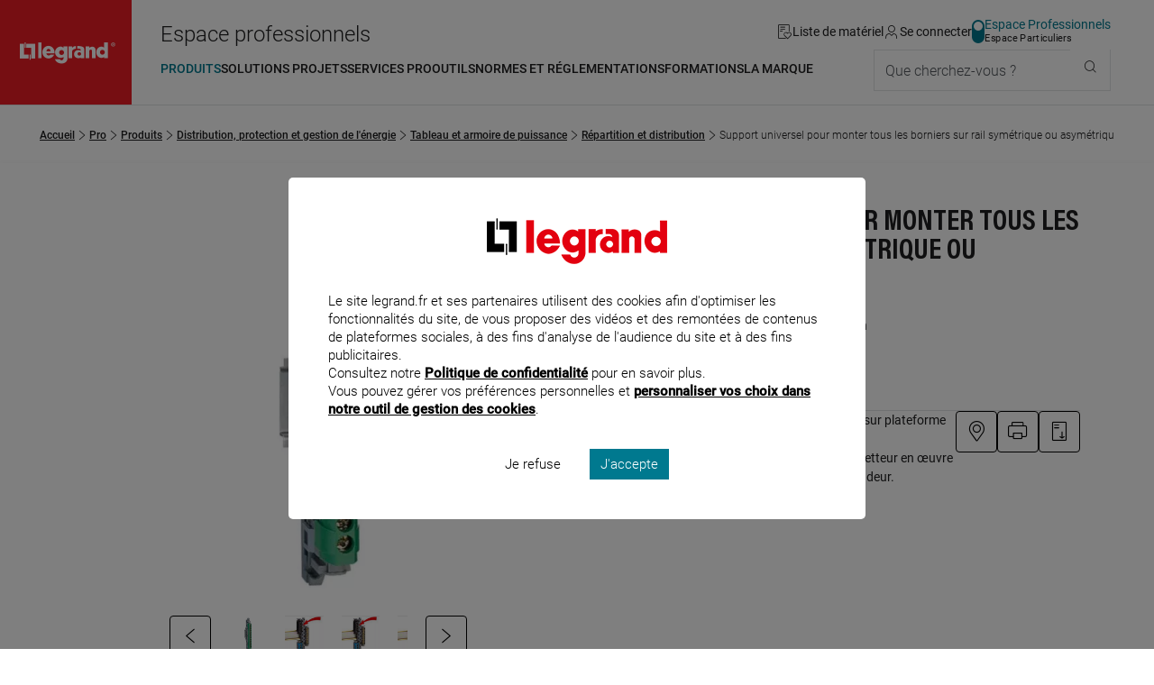

--- FILE ---
content_type: text/html;charset=UTF-8
request_url: https://www.legrand.fr/pro/catalogue/support-universel-pour-monter-tous-les-borniers-sur-rail-symetrique-ou-asymetrique
body_size: 257376
content:
<!DOCTYPE html><html lang="fr"><head><meta charset="UTF-8"><script> dataLayer = [{"pageCategory":"product_b2b","path":"professionnel","pagePath":"https://www.legrand.fr/pro\/catalogue\/support-universel-pour-monter-tous-les-borniers-sur-rail-symetrique-ou-asymetrique","marque":"LEGRAND","breadcrumb1":"Distribution, protection et gestion de l'\u00e9nergie","breadcrumb2":"Tableau et armoire de puissance","breadcrumb3":"R\u00e9partition et distribution","userId":""}]; </script> <!-- Google Tag Manager --> <script> (function (w, d, s, l, i) { w[l] = w[l] || []; w[l].push({'gtm.start': new Date().getTime(), event: 'gtm.js'}); var f = d.getElementsByTagName(s)[0], j = d.createElement(s), dl = l != 'dataLayer' ? '&l=' + l : ''; j.async = true; j.src = 'https://www.googletagmanager.com/gtm.js?id=' + i + dl; f.parentNode.insertBefore(j, f); })(window, document, 'script', 'dataLayer', 'GTM-T9DF3F'); </script> <meta name="viewport" content="width=device-width, initial-scale=1.0"> <title>004811 Support universel pour monter tous les borniers sur rail symétrique ou asymétrique - professionnel | Legrand</title> <link rel="canonical" href="https://www.legrand.fr/pro/catalogue/support-universel-pour-monter-tous-les-borniers-sur-rail-symetrique-ou-asymetrique" > <meta name="description" content="Consultez les informations produit pour Support universel pour monter tous les borniers sur rail sym&eacute;trique ou asym&eacute;trique - 004811 sur Legrand.fr, rubrique R&eacute;partition et distribution" > <meta name="keywords" content="" > <script>window.DEBUG = false;</script> <link rel="stylesheet" href="/sites/all/themes/legrand/public/css/main.min.css"> <meta property="og:locale" content="fr_FR" > <meta property="og:title" content="Support universel pour monter tous les borniers sur rail sym&eacute;trique ou asym&eacute;trique" > <meta property="og:description" content="Consultez les informations produit pour Support universel pour monter tous les borniers sur rail sym&eacute;trique ou asym&eacute;trique - 004811 sur Legrand.fr, rubrique R&eacute;partition et distribution" > <meta property="og:url" content="https://www.legrand.fr///pro/catalogue/support-universel-pour-monter-tous-les-borniers-sur-rail-symetrique-ou-asymetrique" > <meta property="og:image" content="https://www.legrand.fr/sites/default/files/ecat/th_LG-004811-WEB-R.jpg.webp" > <meta property="og:site_name" content="Legrand" > <meta name="msvalidate.01" content="080479E3779108FE5F9309A36697EFCB" > <meta name="p:domain_verify" content="5886a8360221460abe0f152bde2174c7" > <link rel="preload" fetchpriority="high" as="image" href="https://www.legrand.fr/sites/default/files/ecat/th_LG-004811-WEB-R.jpg.webp" type="image/jpg"> </head><body class="o-body " data-js-theme="pro" data-js-mask="false"  data-ref="004811" > <div id="skip-links" class="o-hidden-visually"> <nav aria-label="Accès rapide"> <ul> <li><a href="#content">Contenu</a></li> <li><a href="#header-navigation">Menu</a></li> <li><a href="#footer">Pied de page</a></li> </ul> </nav> </div> <header class="m-header"
data-js-header="inherit"
data-js-module="navigation"
data-js-navigation-open="false"
data-js-search-mobile-open="false"
data-js-search-suggest-open="false"><div class="m-header__logo"><a href="/pro" class="c-legrand " title="Accueil du site legrand.fr"> <div class="o-hidden-visually">Accueil du site legrand.fr</div> <i class="c-icon--logo-legrand" role="img" aria-hidden="true"></i> </a></div><div class="m-header__content"><div class="m-header__tools"><span class="whitespace-nowrap text-2xl u-hidden"	data-js-component="text-responsive"	data-js-text-responsive-mobile="Pro"	data-js-text-responsive-md="Espace professionnels">Espace professionnels</span><ul aria-label="Outils de navigation" class="m-header__tools-list"><li class="m-header__tools-item"><a href="/pro/liste-materiel" class="m-header__tools-link js-wishlist-notification"	aria-label="Gestion de la liste de favoris matériels"	data-js-gtm-tracker	data-js-gtm--event="header"	data-js-gtm--event-category="header"	data-js-gtm--event-action="/pro/catalogue/support-universel-pour-monter-tous-les-borniers-sur-rail-symetrique-ou-asymetrique"	data-js-gtm--event-label="wishlist"><i class="c-icon--liste-materiel js-wishlist-notification-empty" role="img" aria-hidden="true"></i><i class="c-icon--liste-pleine c-text--theme u-hidden js-wishlist-notification-not-empty" role="img" aria-hidden="true"></i><span>Liste de matériel</span></a></li><li class="m-header__tools-item"> <a href="/services/oauth2/client?redirect_uri=https%3A%2F%2Fwww.legrand.fr%2Fpro%2Fcatalogue%2Fsupport-universel-pour-monter-tous-les-borniers-sur-rail-symetrique-ou-asymetrique" class="m-header__tools-link" aria-label="Connectez-vous"> <i class="c-icon--user" role="img" aria-hidden="true"></i> <span>Se connecter</span> </a></li><li class="m-header__tools-item u-hidden-until--lg"><a href="/" class="c-switch c-switch--theme c-switch--vertical c-link--no-underline-hover" title="Accédez à l'espace grand public"	data-switch-theme="pro"><div class="c-switch__input"></div><span class="c-switch__label"><span class="c-switch__label-theme"	data-switch-theme="pro"	aria-current="true"	>Espace Professionnels</span><span class="c-switch__label-theme"	data-switch-theme="part"	aria-current="false"	>Espace Particuliers</span></span></a></li><li class="m-header__tools-item u-hidden-from--xl"><button class="m-header__tools-link m-header__tools-link--icon"	aria-label="Utiliser le moteur de recherche"	aria-expanded="false"	aria-controls="search"	data-js-trigger="search--mobile"><i class="c-icon--rechercher" role="img" aria-hidden="true"></i><span>Que cherchez-vous ?</span></button></li><li class="m-header__tools-item u-hidden-from--lg"><button class="m-header__tools-link"	aria-label="Accès menu mobile"	aria-expanded="false"	aria-controls="header-navigation"	data-js-trigger="navigation--mobile"><i class="c-icon--menu" role="img" aria-hidden="true"></i><i class="c-icon--close" role="img" aria-hidden="true"></i><span>Menu</span></button></li></ul></div><div class="m-header__nav"><nav id="header-navigation" class="m-navbar" data-js-navigation-navbar-open="true" data-js-navigation-controls aria-hidden="false" aria-label="Menu principal"> <ul class="m-navbar__items m-navbar__items--main"> <li class="m-navbar__item"> <button class="c-navbar-item c-navbar-item--main" title="Ouvrir le menu : Produits" aria-controls="pro-menu-produits" aria-current="true" data-navigation-item="main" > <span class="c-navbar-item__label">Produits</span> </button> <div id="pro-menu-produits" class="m-navbar__sub-nav" aria-hidden="true" data-js-navigation-controls data-js-trigger-prevent> <div class="o-container o-container--full-sm"> <div class="m-navbar__sub-nav-wrapper"> <div class="m-navbar__column m-navbar__column--products"> <div class="o-scrollbar o-scrollbar--sub-nav"> <ul class="m-navbar__items m-navbar__items--product"> <li class="m-navbar__item"> <button class="c-navbar-item c-navbar-item--product-category" title="Ouvrir le menu : Distribution, protection et gestion de l'énergie" aria-controls="pro-catalogue-distribution-protection-et-gestion-de-l-energie" data-navigation-item="product-category" > <span data-js-img-src="/sites/default/files/styles/44x44/public/ecat//CAT-N1-distri-energie.png?itok=KtAk0_CO" data-js-img-alt="Distribution, protection et gestion de l'énergie" data-js-img-width="50" data-js-img-height="50" data-js-img-class="u-hidden-until--md" data-js-img-aria-hidden="true" ></span> <span class="c-navbar-item__label">Distribution, protection et gestion de l'énergie</span> <i class="c-icon--chevron-right u-hidden-from--lg c-navbar-item__icon-after" aria-hidden="true"></i> </button> </li> <li class="m-navbar__item"> <button class="c-navbar-item c-navbar-item--product-category" title="Ouvrir le menu : Appareillage, maison connectée et pilotage du bâtiment" aria-controls="pro-catalogue-appareillage-maison-connectee-et-pilotage-du-batiment" data-navigation-item="product-category" > <span data-js-img-src="/sites/default/files/styles/44x44/public/ecat//CAT-N1-app-syst-pilot.png?itok=s60WlWYP" data-js-img-alt="Appareillage, maison connectée et pilotage du bâtiment" data-js-img-width="50" data-js-img-height="50" data-js-img-class="u-hidden-until--md" data-js-img-aria-hidden="true" ></span> <span class="c-navbar-item__label">Appareillage, maison connectée et pilotage du bâtiment</span> <i class="c-icon--chevron-right u-hidden-from--lg c-navbar-item__icon-after" aria-hidden="true"></i> </button> </li> <li class="m-navbar__item"> <button class="c-navbar-item c-navbar-item--product-category" title="Ouvrir le menu : Sécurité, communication et réseau" aria-controls="pro-catalogue-securite-communication-et-reseau" data-navigation-item="product-category" > <span data-js-img-src="/sites/default/files/styles/44x44/public/ecat//CAT-N1-secu-com-reseau.png?itok=rDdj94gu" data-js-img-alt="Sécurité, communication et réseau" data-js-img-width="50" data-js-img-height="50" data-js-img-class="u-hidden-until--md" data-js-img-aria-hidden="true" ></span> <span class="c-navbar-item__label">Sécurité, communication et réseau</span> <i class="c-icon--chevron-right u-hidden-from--lg c-navbar-item__icon-after" aria-hidden="true"></i> </button> </li> <li class="m-navbar__item"> <button class="c-navbar-item c-navbar-item--product-category" title="Ouvrir le menu : Conduits et cheminements de câbles" aria-controls="pro-catalogue-conduits-et-cheminements-de-cables" data-navigation-item="product-category" > <span data-js-img-src="/sites/default/files/styles/44x44/public/ecat//CAT-N1-conduit-cable.png?itok=PYZZgBt1" data-js-img-alt="Conduits et cheminements de câbles" data-js-img-width="50" data-js-img-height="50" data-js-img-class="u-hidden-until--md" data-js-img-aria-hidden="true" ></span> <span class="c-navbar-item__label">Conduits et cheminements de câbles</span> <i class="c-icon--chevron-right u-hidden-from--lg c-navbar-item__icon-after" aria-hidden="true"></i> </button> </li> <li class="m-navbar__item"> <button class="c-navbar-item c-navbar-item--product-category" title="Ouvrir le menu : Produits industriels" aria-controls="pro-catalogue-produits-industriels" data-navigation-item="product-category" > <span data-js-img-src="/sites/default/files/styles/44x44/public/ecat//CAT-N1-pdt-indus.png?itok=cWLgro2m" data-js-img-alt="Produits industriels" data-js-img-width="50" data-js-img-height="50" data-js-img-class="u-hidden-until--md" data-js-img-aria-hidden="true" ></span> <span class="c-navbar-item__label">Produits industriels</span> <i class="c-icon--chevron-right u-hidden-from--lg c-navbar-item__icon-after" aria-hidden="true"></i> </button> </li> <li class="m-navbar__item"> <button class="c-navbar-item c-navbar-item--product-category" title="Ouvrir le menu : Accessoires d'installation" aria-controls="pro-catalogue-accessoires-d-installation" data-navigation-item="product-category" > <span data-js-img-src="/sites/default/files/styles/44x44/public/ecat//CAT-N1-accessoire-instal.png?itok=N55hCj5j" data-js-img-alt="Accessoires d'installation" data-js-img-width="50" data-js-img-height="50" data-js-img-class="u-hidden-until--md" data-js-img-aria-hidden="true" ></span> <span class="c-navbar-item__label">Accessoires d'installation</span> <i class="c-icon--chevron-right u-hidden-from--lg c-navbar-item__icon-after" aria-hidden="true"></i> </button> </li> <li class="m-navbar__item"> <button class="c-navbar-item c-navbar-item--product-category" title="Ouvrir le menu : Eclairage" aria-controls="pro-catalogue-eclairage" data-navigation-item="product-category" > <span data-js-img-src="/sites/default/files/styles/44x44/public/ecat//CAT-N1-eclairage.png?itok=g5LgCsvY" data-js-img-alt="Eclairage" data-js-img-width="50" data-js-img-height="50" data-js-img-class="u-hidden-until--md" data-js-img-aria-hidden="true" ></span> <span class="c-navbar-item__label">Eclairage</span> <i class="c-icon--chevron-right u-hidden-from--lg c-navbar-item__icon-after" aria-hidden="true"></i> </button> </li> <li class="m-navbar__item"> <button class="c-navbar-item c-navbar-item--product-category" title="Ouvrir le menu : Pièces détachées & maintenance" aria-controls="pro-catalogue-pieces-detachees-maintenance" data-navigation-item="product-category" > <span data-js-img-src="/sites/default/files/styles/44x44/public/ecat//LG-spareparts-CAT2.png?itok=2vV7D_Y9" data-js-img-alt="Pièces détachées & maintenance" data-js-img-width="50" data-js-img-height="50" data-js-img-class="u-hidden-until--md" data-js-img-aria-hidden="true" ></span> <span class="c-navbar-item__label">Pièces détachées & maintenance</span> <i class="c-icon--chevron-right u-hidden-from--lg c-navbar-item__icon-after" aria-hidden="true"></i> </button> </li> <li class="m-navbar__item"> <a href="/pro/bticino-prises-interrupteurs-portier-domotique-solutions-residentielles" class="c-navbar-item c-navbar-item--product-category c-navbar-item--product-category-theme" title="Accéder à la page : Découvrir Bticino" aria-controls="pro-menu-produits" data-navigation-item="product-category-theme" > <i class="c-icon--bticino u-hidden-until--md u-hidden-until--md c-navbar-item__icon-before" aria-hidden="true"></i> <span class="c-navbar-item__label">Découvrir Bticino</span> </a> </li> <li class="m-navbar__item"> <a href="/pro/legrand-cable-management-le-specialiste-de-la-distribution-des-courants-dans-les-batiments" class="c-navbar-item c-navbar-item--product-category c-navbar-item--product-category-theme" title="Accéder à la page : Découvrir Legrand cable management" aria-controls="pro-menu-produits" data-navigation-item="product-category-theme" > <span data-js-img-src="/sites/all/themes/legrand/img/logo-legrand-cable-management.png" data-js-img-alt="Découvrir Legrand cable management" data-js-img-width="50" data-js-img-height="50" data-js-img-class="u-hidden-until--md" data-js-img-aria-hidden="true" ></span> <span class="c-navbar-item__label">Découvrir Legrand cable management</span> </a> </li> <li class="m-navbar__item"> <a href="/pro/legrand-energies-solutions-accorder-les-expertises-pour-une-efficacite-globale" class="c-navbar-item c-navbar-item--product-category c-navbar-item--product-category-theme" title="Accéder à la page : Découvrir Legrand Energies Solutions" aria-controls="pro-menu-produits" data-navigation-item="product-category-theme" > <span data-js-img-src="/sites/all/themes/legrand/img/decouvrir-legrand-energies-solutions.png" data-js-img-alt="Découvrir Legrand Energies Solutions" data-js-img-width="50" data-js-img-height="50" data-js-img-class="u-hidden-until--md" data-js-img-aria-hidden="true" ></span> <span class="c-navbar-item__label">Découvrir Legrand Energies Solutions</span> </a> </li> <li class="m-navbar__item"> <a href="/pro/nouveautes-produits" class="c-navbar-item c-navbar-item--product-category c-navbar-item--product-category-theme" title="Accéder à la page : Nouveautés produits" aria-controls="pro-menu-produits" data-navigation-item="product-category-theme" > <i class="c-icon--etoile u-hidden-until--md u-hidden-until--md c-navbar-item__icon-before" aria-hidden="true"></i> <span class="c-navbar-item__label">Nouveautés produits</span> </a> </li> <li class="m-navbar__item"> <a href="/pro/catalogue-archives" class="c-navbar-item c-navbar-item--product-category c-navbar-item--product-category-theme" title="Accéder à la page : Produits supprimés" aria-controls="pro-menu-produits" data-navigation-item="product-category-theme" > <i class="c-icon--produit-sup u-hidden-until--md u-hidden-until--md c-navbar-item__icon-before" aria-hidden="true"></i> <span class="c-navbar-item__label">Produits supprimés</span> </a> </li> </ul> </div> </div> <div id="pro-catalogue-distribution-protection-et-gestion-de-l-energie" aria-hidden="true" class="m-navbar__sub-nav-wrapper m-navbar__sub-nav-wrapper--catalogue o-scrollbar o-scrollbar--sub-nav" data-js-navigation-controls> <div class="m-navbar__column m-navbar__column--span-2 m-navbar__column--grid-cols-2"> <div class="m-navbar__column m-navbar__column--span-2"> <div class="m-navbar__item u-hidden-until--lg"> <a href="/pro/catalogue/distribution-protection-et-gestion-de-lenergie" class="c-title--h4 px-3">Distribution, protection et gestion de l'énergie</a> </div> </div> <div class="m-navbar__sub-nav-wrapper m-navbar__sub-nav-wrapper--catalogue-entries"> <div class="m-navbar__column"> <a href="/pro/catalogue/distribution-protection-et-gestion-de-lenergie/recharge-pour-vehicule-electrique" class="c-navbar-item c-navbar-item--secondary" title="Accéder à la page : Recharge pour véhicule électrique" aria-controls="pro-catalogue-46963" data-navigation-item="secondary" > <span class="c-navbar-item__label">Recharge pour véhicule électrique</span> </a> <ul id="pro-catalogue-46963" class="m-navbar__items" data-js-navigation-controls> <li class="m-navbar__item"> <a href="/pro/catalogue/distribution-protection-et-gestion-de-lenergie/recharge-pour-vehicule-electrique/borne-de-vehicule-electrique" class="c-navbar-item c-navbar-item--link" title="Accéder à la page : Recharge pour véhicule électrique - Borne de véhicule électrique" data-navigation-item="link" > <span class="c-navbar-item__label">Borne de véhicule électrique</span> </a> </li> <li class="m-navbar__item"> <a href="/pro/catalogue/distribution-protection-et-gestion-de-lenergie/recharge-pour-vehicule-electrique/prise-pour-vehicule-electrique" class="c-navbar-item c-navbar-item--link" title="Accéder à la page : Recharge pour véhicule électrique - Prise pour véhicule électrique" data-navigation-item="link" > <span class="c-navbar-item__label">Prise pour véhicule électrique</span> </a> </li> </ul> </div> <div class="m-navbar__column"> <a href="/pro/catalogue/distribution-protection-et-gestion-de-lenergie/tableau-residentiel-et-petit-tertiaire" class="c-navbar-item c-navbar-item--secondary" title="Accéder à la page : Tableau résidentiel et petit tertiaire" aria-controls="pro-catalogue-46964" data-navigation-item="secondary" > <span class="c-navbar-item__label">Tableau résidentiel et petit tertiaire</span> </a> <ul id="pro-catalogue-46964" class="m-navbar__items" data-js-navigation-controls> <li class="m-navbar__item"> <a href="/pro/catalogue/distribution-protection-et-gestion-de-lenergie/tableau-residentiel-et-petit-tertiaire/disjoncteur-de-branchement" class="c-navbar-item c-navbar-item--link" title="Accéder à la page : Tableau résidentiel et petit tertiaire - Disjoncteur de branchement" data-navigation-item="link" > <span class="c-navbar-item__label">Disjoncteur de branchement</span> </a> </li> <li class="m-navbar__item"> <a href="/pro/catalogue/distribution-protection-et-gestion-de-lenergie/tableau-residentiel-et-petit-tertiaire/disjoncteur" class="c-navbar-item c-navbar-item--link" title="Accéder à la page : Tableau résidentiel et petit tertiaire - Disjoncteur" data-navigation-item="link" > <span class="c-navbar-item__label">Disjoncteur</span> </a> </li> <li class="m-navbar__item"> <a href="/pro/catalogue/distribution-protection-et-gestion-de-lenergie/tableau-residentiel-et-petit-tertiaire/interrupteur-differentiel" class="c-navbar-item c-navbar-item--link" title="Accéder à la page : Tableau résidentiel et petit tertiaire - Interrupteur différentiel" data-navigation-item="link" > <span class="c-navbar-item__label">Interrupteur différentiel</span> </a> </li> <li class="m-navbar__item"> <a href="/pro/catalogue/distribution-protection-et-gestion-de-lenergie/tableau-residentiel-et-petit-tertiaire/disjoncteur-differentiel" class="c-navbar-item c-navbar-item--link" title="Accéder à la page : Tableau résidentiel et petit tertiaire - Disjoncteur différentiel" data-navigation-item="link" > <span class="c-navbar-item__label">Disjoncteur différentiel</span> </a> </li> <li class="m-navbar__item"> <a href="/pro/catalogue/distribution-protection-et-gestion-de-lenergie/tableau-residentiel-et-petit-tertiaire/coupe-circuit-cartouche-et-fusible" class="c-navbar-item c-navbar-item--link" title="Accéder à la page : Tableau résidentiel et petit tertiaire - Coupe-circuit, cartouche et fusible" data-navigation-item="link" > <span class="c-navbar-item__label">Coupe-circuit, cartouche et fusible</span> </a> </li> <li class="m-navbar__item"> <a href="/pro/catalogue/distribution-protection-et-gestion-de-lenergie/tableau-residentiel-et-petit-tertiaire/bloc-differentiel-modulaire" class="c-navbar-item c-navbar-item--link" title="Accéder à la page : Tableau résidentiel et petit tertiaire - Bloc différentiel modulaire" data-navigation-item="link" > <span class="c-navbar-item__label">Bloc différentiel modulaire</span> </a> </li> <li class="m-navbar__item"> <a href="/pro/catalogue/distribution-protection-et-gestion-de-lenergie/tableau-residentiel-et-petit-tertiaire/repartition" class="c-navbar-item c-navbar-item--link" title="Accéder à la page : Tableau résidentiel et petit tertiaire - Répartition" data-navigation-item="link" > <span class="c-navbar-item__label">Répartition</span> </a> </li> <li class="m-navbar__item"> <a href="/pro/catalogue/distribution-protection-et-gestion-de-lenergie/tableau-residentiel-et-petit-tertiaire/parafoudre" class="c-navbar-item c-navbar-item--link" title="Accéder à la page : Tableau résidentiel et petit tertiaire - Parafoudre" data-navigation-item="link" > <span class="c-navbar-item__label">Parafoudre</span> </a> </li> <li class="m-navbar__item"> <a href="/pro/catalogue/distribution-protection-et-gestion-de-lenergie/tableau-residentiel-et-petit-tertiaire/mesure-et-comptage" class="c-navbar-item c-navbar-item--link" title="Accéder à la page : Tableau résidentiel et petit tertiaire - Mesure et comptage" data-navigation-item="link" > <span class="c-navbar-item__label">Mesure et comptage</span> </a> </li> <li class="m-navbar__item"> <a href="/pro/catalogue/distribution-protection-et-gestion-de-lenergie/tableau-residentiel-et-petit-tertiaire/commande" class="c-navbar-item c-navbar-item--link" title="Accéder à la page : Tableau résidentiel et petit tertiaire - Commande" data-navigation-item="link" > <span class="c-navbar-item__label">Commande</span> </a> </li> <li class="m-navbar__item"> <a href="/pro/catalogue/distribution-protection-et-gestion-de-lenergie/tableau-residentiel-et-petit-tertiaire/gtl" class="c-navbar-item c-navbar-item--link" title="Accéder à la page : Tableau résidentiel et petit tertiaire - GTL" data-navigation-item="link" > <span class="c-navbar-item__label">GTL</span> </a> </li> <li class="m-navbar__item"> <a href="/pro/catalogue/distribution-protection-et-gestion-de-lenergie/tableau-residentiel-et-petit-tertiaire/coffret-residentiel" class="c-navbar-item c-navbar-item--link" title="Accéder à la page : Tableau résidentiel et petit tertiaire - Coffret résidentiel" data-navigation-item="link" > <span class="c-navbar-item__label">Coffret résidentiel</span> </a> </li> <li class="m-navbar__item"> <a href="/pro/catalogue/distribution-protection-et-gestion-de-lenergie/tableau-residentiel-et-petit-tertiaire/coffret-petit-moyen-tertiaire" class="c-navbar-item c-navbar-item--link" title="Accéder à la page : Tableau résidentiel et petit tertiaire - Coffret petit moyen tertiaire" data-navigation-item="link" > <span class="c-navbar-item__label">Coffret petit moyen tertiaire</span> </a> </li> <li class="m-navbar__item"> <a href="/pro/catalogue/distribution-protection-et-gestion-de-lenergie/tableau-residentiel-et-petit-tertiaire/coffret-etanche" class="c-navbar-item c-navbar-item--link" title="Accéder à la page : Tableau résidentiel et petit tertiaire - Coffret étanche" data-navigation-item="link" > <span class="c-navbar-item__label">Coffret étanche</span> </a> </li> <li class="m-navbar__item"> <a href="/pro/catalogue/distribution-protection-et-gestion-de-lenergie/tableau-residentiel-et-petit-tertiaire/photovoltaique" class="c-navbar-item c-navbar-item--link" title="Accéder à la page : Tableau résidentiel et petit tertiaire - Photovoltaïque" data-navigation-item="link" > <span class="c-navbar-item__label">Photovoltaïque</span> </a> </li> </ul> </div> <div class="m-navbar__column"> <a href="/pro/catalogue/distribution-protection-et-gestion-de-lenergie/tableau-et-armoire-de-puissance" class="c-navbar-item c-navbar-item--secondary" title="Accéder à la page : Tableau et armoire de puissance" aria-controls="pro-catalogue-46965" data-navigation-item="secondary" > <span class="c-navbar-item__label">Tableau et armoire de puissance</span> </a> <ul id="pro-catalogue-46965" class="m-navbar__items" data-js-navigation-controls> <li class="m-navbar__item"> <a href="/pro/catalogue/distribution-protection-et-gestion-de-lenergie/tableau-et-armoire-de-puissance/disjoncteur-et-interrupteur-de-puissance-boitier-ouvert-et-moule" class="c-navbar-item c-navbar-item--link" title="Accéder à la page : Tableau et armoire de puissance - Disjoncteur et interrupteur de puissance (boîtier ouvert et moulé)" data-navigation-item="link" > <span class="c-navbar-item__label">Disjoncteur et interrupteur de puissance (boîtier ouvert et moulé)</span> </a> </li> <li class="m-navbar__item"> <a href="/pro/catalogue/distribution-protection-et-gestion-de-lenergie/tableau-et-armoire-de-puissance/disjoncteur-et-interrupteur-modulaire" class="c-navbar-item c-navbar-item--link" title="Accéder à la page : Tableau et armoire de puissance - Disjoncteur et interrupteur modulaire" data-navigation-item="link" > <span class="c-navbar-item__label">Disjoncteur et interrupteur modulaire</span> </a> </li> <li class="m-navbar__item"> <a href="/pro/catalogue/distribution-protection-et-gestion-de-lenergie/tableau-et-armoire-de-puissance/bloc-differentiel-puissance-modulaire" class="c-navbar-item c-navbar-item--link" title="Accéder à la page : Tableau et armoire de puissance - Bloc différentiel puissance modulaire" data-navigation-item="link" > <span class="c-navbar-item__label">Bloc différentiel puissance modulaire</span> </a> </li> <li class="m-navbar__item"> <a href="/pro/catalogue/distribution-protection-et-gestion-de-lenergie/tableau-et-armoire-de-puissance/repartition-et-distribution" class="c-navbar-item c-navbar-item--link" title="Accéder à la page : Tableau et armoire de puissance - Répartition et distribution" data-navigation-item="link" > <span class="c-navbar-item__label">Répartition et distribution</span> </a> </li> <li class="m-navbar__item"> <a href="/pro/catalogue/distribution-protection-et-gestion-de-lenergie/tableau-et-armoire-de-puissance/parafoudre" class="c-navbar-item c-navbar-item--link" title="Accéder à la page : Tableau et armoire de puissance - Parafoudre" data-navigation-item="link" > <span class="c-navbar-item__label">Parafoudre</span> </a> </li> <li class="m-navbar__item"> <a href="/pro/catalogue/distribution-protection-et-gestion-de-lenergie/tableau-et-armoire-de-puissance/commande-et-signalisation" class="c-navbar-item c-navbar-item--link" title="Accéder à la page : Tableau et armoire de puissance - Commande et signalisation" data-navigation-item="link" > <span class="c-navbar-item__label">Commande et signalisation</span> </a> </li> <li class="m-navbar__item"> <a href="/pro/catalogue/distribution-protection-et-gestion-de-lenergie/tableau-et-armoire-de-puissance/armoire-electrique" class="c-navbar-item c-navbar-item--link" title="Accéder à la page : Tableau et armoire de puissance - Armoire électrique" data-navigation-item="link" > <span class="c-navbar-item__label">Armoire électrique</span> </a> </li> <li class="m-navbar__item"> <a href="/pro/catalogue/distribution-protection-et-gestion-de-lenergie/tableau-et-armoire-de-puissance/photovoltaique" class="c-navbar-item c-navbar-item--link" title="Accéder à la page : Tableau et armoire de puissance - Photovoltaïque" data-navigation-item="link" > <span class="c-navbar-item__label">Photovoltaïque</span> </a> </li> <li class="m-navbar__item"> <a href="/pro/catalogue/distribution-protection-et-gestion-de-lenergie/tableau-et-armoire-de-puissance/cartouche" class="c-navbar-item c-navbar-item--link" title="Accéder à la page : Tableau et armoire de puissance - Cartouche" data-navigation-item="link" > <span class="c-navbar-item__label">Cartouche</span> </a> </li> </ul> </div> <div class="m-navbar__column"> <a href="/pro/catalogue/distribution-protection-et-gestion-de-lenergie/mesure-comptage-et-supervision" class="c-navbar-item c-navbar-item--secondary" title="Accéder à la page : Mesure, comptage et supervision" aria-controls="pro-catalogue-46962" data-navigation-item="secondary" > <span class="c-navbar-item__label">Mesure, comptage et supervision</span> </a> <ul id="pro-catalogue-46962" class="m-navbar__items" data-js-navigation-controls> <li class="m-navbar__item"> <a href="/pro/catalogue/distribution-protection-et-gestion-de-lenergie/mesure-comptage-et-supervision/compteur-denergie" class="c-navbar-item c-navbar-item--link" title="Accéder à la page : Mesure, comptage et supervision - Compteur d'énergie" data-navigation-item="link" > <span class="c-navbar-item__label">Compteur d'énergie</span> </a> </li> <li class="m-navbar__item"> <a href="/pro/catalogue/distribution-protection-et-gestion-de-lenergie/mesure-comptage-et-supervision/centrale-de-mesure" class="c-navbar-item c-navbar-item--link" title="Accéder à la page : Mesure, comptage et supervision - Centrale de mesure" data-navigation-item="link" > <span class="c-navbar-item__label">Centrale de mesure</span> </a> </li> <li class="m-navbar__item"> <a href="/pro/catalogue/distribution-protection-et-gestion-de-lenergie/mesure-comptage-et-supervision/transformateur" class="c-navbar-item c-navbar-item--link" title="Accéder à la page : Mesure, comptage et supervision - Transformateur" data-navigation-item="link" > <span class="c-navbar-item__label">Transformateur</span> </a> </li> <li class="m-navbar__item"> <a href="/pro/catalogue/distribution-protection-et-gestion-de-lenergie/mesure-comptage-et-supervision/logiciel-et-supervision" class="c-navbar-item c-navbar-item--link" title="Accéder à la page : Mesure, comptage et supervision - Logiciel et supervision" data-navigation-item="link" > <span class="c-navbar-item__label">Logiciel et supervision</span> </a> </li> <li class="m-navbar__item"> <a href="/pro/catalogue/distribution-protection-et-gestion-de-lenergie/mesure-comptage-et-supervision/interface" class="c-navbar-item c-navbar-item--link" title="Accéder à la page : Mesure, comptage et supervision - Interface" data-navigation-item="link" > <span class="c-navbar-item__label">Interface</span> </a> </li> <li class="m-navbar__item"> <a href="/pro/catalogue/distribution-protection-et-gestion-de-lenergie/mesure-comptage-et-supervision/relais-de-mesure-et-de-protection" class="c-navbar-item c-navbar-item--link" title="Accéder à la page : Mesure, comptage et supervision - Relais de mesure et de protection" data-navigation-item="link" > <span class="c-navbar-item__label">Relais de mesure et de protection</span> </a> </li> <li class="m-navbar__item"> <a href="/pro/catalogue/distribution-protection-et-gestion-de-lenergie/mesure-comptage-et-supervision/transducteur-et-convertisseur" class="c-navbar-item c-navbar-item--link" title="Accéder à la page : Mesure, comptage et supervision - Transducteur et convertisseur" data-navigation-item="link" > <span class="c-navbar-item__label">Transducteur et convertisseur</span> </a> </li> <li class="m-navbar__item"> <a href="/pro/catalogue/distribution-protection-et-gestion-de-lenergie/mesure-comptage-et-supervision/gestion-centralisee-de-lenergie" class="c-navbar-item c-navbar-item--link" title="Accéder à la page : Mesure, comptage et supervision - Gestion centralisée de l'énergie" data-navigation-item="link" > <span class="c-navbar-item__label">Gestion centralisée de l'énergie</span> </a> </li> <li class="m-navbar__item"> <a href="/pro/catalogue/distribution-protection-et-gestion-de-lenergie/mesure-comptage-et-supervision/indicateur-analogique" class="c-navbar-item c-navbar-item--link" title="Accéder à la page : Mesure, comptage et supervision - Indicateur analogique" data-navigation-item="link" > <span class="c-navbar-item__label">Indicateur analogique</span> </a> </li> <li class="m-navbar__item"> <a href="/pro/catalogue/distribution-protection-et-gestion-de-lenergie/mesure-comptage-et-supervision/indicateur-numerique" class="c-navbar-item c-navbar-item--link" title="Accéder à la page : Mesure, comptage et supervision - Indicateur numérique" data-navigation-item="link" > <span class="c-navbar-item__label">Indicateur numérique</span> </a> </li> <li class="m-navbar__item"> <a href="/pro/catalogue/distribution-protection-et-gestion-de-lenergie/mesure-comptage-et-supervision/accessoires-mesure-comptage-et-supervision" class="c-navbar-item c-navbar-item--link" title="Accéder à la page : Mesure, comptage et supervision - Accessoires mesure, comptage et supervision" data-navigation-item="link" > <span class="c-navbar-item__label">Accessoires mesure, comptage et supervision</span> </a> </li> </ul> </div> <div class="m-navbar__column"> <a href="/pro/catalogue/distribution-protection-et-gestion-de-lenergie/acheminement-et-qualite-de-lenergie" class="c-navbar-item c-navbar-item--secondary" title="Accéder à la page : Acheminement et qualité de l'énergie" aria-controls="pro-catalogue-46966" data-navigation-item="secondary" > <span class="c-navbar-item__label">Acheminement et qualité de l'énergie</span> </a> <ul id="pro-catalogue-46966" class="m-navbar__items" data-js-navigation-controls> <li class="m-navbar__item"> <a href="/pro/catalogue/distribution-protection-et-gestion-de-lenergie/acheminement-et-qualite-de-lenergie/canalisation-prefabriquee" class="c-navbar-item c-navbar-item--link" title="Accéder à la page : Acheminement et qualité de l'énergie - Canalisation préfabriquée" data-navigation-item="link" > <span class="c-navbar-item__label">Canalisation préfabriquée</span> </a> </li> <li class="m-navbar__item"> <a href="/pro/catalogue/distribution-protection-et-gestion-de-lenergie/acheminement-et-qualite-de-lenergie/transformateur-ht-bt" class="c-navbar-item c-navbar-item--link" title="Accéder à la page : Acheminement et qualité de l'énergie - Transformateur HT-BT" data-navigation-item="link" > <span class="c-navbar-item__label">Transformateur HT-BT</span> </a> </li> <li class="m-navbar__item"> <a href="/pro/catalogue/distribution-protection-et-gestion-de-lenergie/acheminement-et-qualite-de-lenergie/onduleur" class="c-navbar-item c-navbar-item--link" title="Accéder à la page : Acheminement et qualité de l'énergie - Onduleur" data-navigation-item="link" > <span class="c-navbar-item__label">Onduleur</span> </a> </li> <li class="m-navbar__item"> <a href="/pro/catalogue/distribution-protection-et-gestion-de-lenergie/acheminement-et-qualite-de-lenergie/batteries-de-condensateur" class="c-navbar-item c-navbar-item--link" title="Accéder à la page : Acheminement et qualité de l'énergie - Batteries de condensateur" data-navigation-item="link" > <span class="c-navbar-item__label">Batteries de condensateur</span> </a> </li> </ul> </div> </div> <div class="m-navbar__item u-hidden-from--lg"> <a href="/pro/catalogue/distribution-protection-et-gestion-de-lenergie" class="c-navbar-item c-navbar-item--see-all-category" title="Accéder à la page : Distribution, protection et gestion de l'énergie" data-navigation-item="see-all-category" data-navigation-item-js="false" > <span class="c-navbar-item__label">Distribution, protection et gestion de l'énergie</span> <span class="c-navbar-item__see-all"> Voir tout <i class="c-icon--next" aria-hidden="true"></i> </span> </a> </div> </div> <div class="m-navbar__column"> <div class="m-navbar__item"> <span class="c-title--h4 u-hidden-until--lg">Explorer par gamme</span> </div> <ul class="m-navbar__items m-navbar__items--push"> <li class="m-navbar__item"> <a href="/pro/catalogue/drivia" class="c-button c-button--push "
> <span data-js-img-src="/sites/all/themes/legrand/img/data/Logo-Produit.png" data-js-img-alt="" data-js-img-width="30" data-js-img-height="30" data-js-img-aria-hidden="true" ></span> <span>Découvrir Drivia</span> <i class="c-icon--chevron-right" aria-hidden="true"></i></a> </li> <li class="m-navbar__item"> <a href="/pro/catalogue/mosaic" class="c-button c-button--push "
> <span data-js-img-src="/sites/default/files/styles/44x44/public/2025-11/mosaic-64x64.png?itok=A-btgQ5i" data-js-img-alt="" data-js-img-width="30" data-js-img-height="30" data-js-img-aria-hidden="true" ></span> <span>Découvrir Mosaic</span> <i class="c-icon--chevron-right" aria-hidden="true"></i></a> </li> <li class="m-navbar__item"> <a href="/pro/catalogue/altis" class="c-button c-button--push "
> <span data-js-img-src="/sites/all/themes/legrand/img/data/Logo-Produit.png" data-js-img-alt="" data-js-img-width="30" data-js-img-height="30" data-js-img-aria-hidden="true" ></span> <span>Découvrir Altis</span> <i class="c-icon--chevron-right" aria-hidden="true"></i></a> </li> <li class="m-navbar__item"> <a href="/pro/catalogue/greenup" class="c-button c-button--push "
> <span data-js-img-src="/sites/default/files/styles/44x44/public/2025-11/green-up-64x64.png?itok=GCqUMy8c" data-js-img-alt="" data-js-img-width="30" data-js-img-height="30" data-js-img-aria-hidden="true" ></span> <span>Découvrir Green'Up</span> <i class="c-icon--chevron-right" aria-hidden="true"></i></a> </li> <li class="m-navbar__item"> <a href="/pro/catalogue/drivia-with-netatmo" class="c-button c-button--push "
> <span data-js-img-src="/sites/default/files/styles/44x44/public/2025-11/drivia-with-netatmo.png?itok=SEgDTO39" data-js-img-alt="" data-js-img-width="30" data-js-img-height="30" data-js-img-aria-hidden="true" ></span> <span>Découvrir Drivia with Netatmo</span> <i class="c-icon--chevron-right" aria-hidden="true"></i></a> </li> <li class="m-navbar__item"> <a href="/pro/catalogue/alptec" class="c-button c-button--push "
> <span data-js-img-src="/sites/all/themes/legrand/img/data/Logo-Produit.png" data-js-img-alt="" data-js-img-width="30" data-js-img-height="30" data-js-img-aria-hidden="true" ></span> <span>Découvrir Alptec</span> <i class="c-icon--chevron-right" aria-hidden="true"></i></a> </li> <li class="m-navbar__item"> <a href="/pro/catalogue/alpimatic" class="c-button c-button--push "
> <span data-js-img-src="/sites/all/themes/legrand/img/data/Logo-Produit.png" data-js-img-alt="" data-js-img-width="30" data-js-img-height="30" data-js-img-aria-hidden="true" ></span> <span>Découvrir Alpimatic</span> <i class="c-icon--chevron-right" aria-hidden="true"></i></a> </li> <li class="m-navbar__item"> <a href="/pro/catalogue/alpibloc" class="c-button c-button--push "
> <span data-js-img-src="/sites/all/themes/legrand/img/data/Logo-Produit.png" data-js-img-alt="" data-js-img-width="30" data-js-img-height="30" data-js-img-aria-hidden="true" ></span> <span>Découvrir Alpibloc</span> <i class="c-icon--chevron-right" aria-hidden="true"></i></a> </li> <li class="m-navbar__item"> <a href="/pro/catalogue/alpivar3" class="c-button c-button--push "
> <span data-js-img-src="/sites/all/themes/legrand/img/data/Logo-Produit.png" data-js-img-alt="" data-js-img-width="30" data-js-img-height="30" data-js-img-aria-hidden="true" ></span> <span>Découvrir Alpivar³</span> <i class="c-icon--chevron-right" aria-hidden="true"></i></a> </li> <li class="m-navbar__item"> <a href="/pro/catalogue/xl3-hp-6300" class="c-button c-button--push "
> <span data-js-img-src="/sites/all/themes/legrand/img/data/Logo-Produit.png" data-js-img-alt="" data-js-img-width="30" data-js-img-height="30" data-js-img-aria-hidden="true" ></span> <span>Découvrir XL³ HP 6300</span> <i class="c-icon--chevron-right" aria-hidden="true"></i></a> </li> <li class="m-navbar__item"> <a href="/pro/catalogue/xl3-hp-160" class="c-button c-button--push "
> <span data-js-img-src="/sites/all/themes/legrand/img/data/Logo-Produit.png" data-js-img-alt="" data-js-img-width="30" data-js-img-height="30" data-js-img-aria-hidden="true" ></span> <span>Découvrir XL³ HP 160</span> <i class="c-icon--chevron-right" aria-hidden="true"></i></a> </li> <li class="m-navbar__item"> <a href="/pro/catalogue/xl3-hp-630" class="c-button c-button--push "
> <span data-js-img-src="/sites/all/themes/legrand/img/data/Logo-Produit.png" data-js-img-alt="" data-js-img-width="30" data-js-img-height="30" data-js-img-aria-hidden="true" ></span> <span>Découvrir XL³ HP 630</span> <i class="c-icon--chevron-right" aria-hidden="true"></i></a> </li> </ul> </div> </div> <div id="pro-catalogue-appareillage-maison-connectee-et-pilotage-du-batiment" aria-hidden="true" class="m-navbar__sub-nav-wrapper m-navbar__sub-nav-wrapper--catalogue o-scrollbar o-scrollbar--sub-nav" data-js-navigation-controls> <div class="m-navbar__column m-navbar__column--span-2 m-navbar__column--grid-cols-2"> <div class="m-navbar__column m-navbar__column--span-2"> <div class="m-navbar__item u-hidden-until--lg"> <a href="/pro/catalogue/appareillage-maison-connectee-et-pilotage-du-batiment" class="c-title--h4 px-3">Appareillage, maison connectée et pilotage du bâtiment</a> </div> </div> <div class="m-navbar__sub-nav-wrapper m-navbar__sub-nav-wrapper--catalogue-entries"> <div class="m-navbar__column"> <a href="/pro/catalogue/appareillage-maison-connectee-et-pilotage-du-batiment/appareillage-maison-et-batiment" class="c-navbar-item c-navbar-item--secondary" title="Accéder à la page : Appareillage maison et bâtiment" aria-controls="pro-catalogue-46967" data-navigation-item="secondary" > <span class="c-navbar-item__label">Appareillage maison et bâtiment</span> </a> <ul id="pro-catalogue-46967" class="m-navbar__items" data-js-navigation-controls> <li class="m-navbar__item"> <a href="/pro/catalogue/appareillage-maison-connectee-et-pilotage-du-batiment/appareillage-maison-et-batiment/interrupteur-poussoir-et-variateur" class="c-navbar-item c-navbar-item--link" title="Accéder à la page : Appareillage maison et bâtiment - Interrupteur, poussoir et variateur" data-navigation-item="link" > <span class="c-navbar-item__label">Interrupteur, poussoir et variateur</span> </a> </li> <li class="m-navbar__item"> <a href="/pro/catalogue/appareillage-maison-connectee-et-pilotage-du-batiment/appareillage-maison-et-batiment/prise-de-courant-prise-usb-prise-rj45-prises-tv-et-autres-prises" class="c-navbar-item c-navbar-item--link" title="Accéder à la page : Appareillage maison et bâtiment - Prise de courant, prise USB, prise RJ45, prises TV et autres prises" data-navigation-item="link" > <span class="c-navbar-item__label">Prise de courant, prise USB, prise RJ45, prises TV et autres prises</span> </a> </li> <li class="m-navbar__item"> <a href="/pro/catalogue/appareillage-maison-connectee-et-pilotage-du-batiment/appareillage-maison-et-batiment/detecteur-de-mouvement-et-presence" class="c-navbar-item c-navbar-item--link" title="Accéder à la page : Appareillage maison et bâtiment - Détecteur de mouvement et présence" data-navigation-item="link" > <span class="c-navbar-item__label">Détecteur de mouvement et présence</span> </a> </li> <li class="m-navbar__item"> <a href="/pro/catalogue/appareillage-maison-connectee-et-pilotage-du-batiment/appareillage-maison-et-batiment/plaque" class="c-navbar-item c-navbar-item--link" title="Accéder à la page : Appareillage maison et bâtiment - Plaque" data-navigation-item="link" > <span class="c-navbar-item__label">Plaque</span> </a> </li> <li class="m-navbar__item"> <a href="/pro/catalogue/appareillage-maison-connectee-et-pilotage-du-batiment/appareillage-maison-et-batiment/enjoliveur-doigt-et-obturateur" class="c-navbar-item c-navbar-item--link" title="Accéder à la page : Appareillage maison et bâtiment - Enjoliveur, doigt et obturateur" data-navigation-item="link" > <span class="c-navbar-item__label">Enjoliveur, doigt et obturateur</span> </a> </li> <li class="m-navbar__item"> <a href="/pro/catalogue/appareillage-maison-connectee-et-pilotage-du-batiment/appareillage-maison-et-batiment/commande-pour-volets-roulants-et-stores" class="c-navbar-item c-navbar-item--link" title="Accéder à la page : Appareillage maison et bâtiment - Commande pour volets roulants et stores" data-navigation-item="link" > <span class="c-navbar-item__label">Commande pour volets roulants et stores</span> </a> </li> <li class="m-navbar__item"> <a href="/pro/catalogue/appareillage-maison-connectee-et-pilotage-du-batiment/appareillage-maison-et-batiment/sortie-de-cable" class="c-navbar-item c-navbar-item--link" title="Accéder à la page : Appareillage maison et bâtiment - Sortie de câble" data-navigation-item="link" > <span class="c-navbar-item__label">Sortie de câble</span> </a> </li> <li class="m-navbar__item"> <a href="/pro/catalogue/appareillage-maison-connectee-et-pilotage-du-batiment/appareillage-maison-et-batiment/autres-fonctions-liseuse-balisage" class="c-navbar-item c-navbar-item--link" title="Accéder à la page : Appareillage maison et bâtiment - Autres fonctions (liseuse, balisage,...)" data-navigation-item="link" > <span class="c-navbar-item__label">Autres fonctions (liseuse, balisage,...)</span> </a> </li> <li class="m-navbar__item"> <a href="/pro/catalogue/appareillage-maison-connectee-et-pilotage-du-batiment/appareillage-maison-et-batiment/boite-dencastrement-et-dcl" class="c-navbar-item c-navbar-item--link" title="Accéder à la page : Appareillage maison et bâtiment - Boîte d'encastrement et DCL" data-navigation-item="link" > <span class="c-navbar-item__label">Boîte d'encastrement et DCL</span> </a> </li> <li class="m-navbar__item"> <a href="/pro/catalogue/appareillage-maison-connectee-et-pilotage-du-batiment/appareillage-maison-et-batiment/support-boitier-cadre-saillie" class="c-navbar-item c-navbar-item--link" title="Accéder à la page : Appareillage maison et bâtiment - Support, boîtier & cadre saillie" data-navigation-item="link" > <span class="c-navbar-item__label">Support, boîtier & cadre saillie</span> </a> </li> <li class="m-navbar__item"> <a href="/pro/catalogue/appareillage-maison-connectee-et-pilotage-du-batiment/appareillage-maison-et-batiment/thermostat" class="c-navbar-item c-navbar-item--link" title="Accéder à la page : Appareillage maison et bâtiment - Thermostat" data-navigation-item="link" > <span class="c-navbar-item__label">Thermostat</span> </a> </li> <li class="m-navbar__item"> <a href="/pro/catalogue/appareillage-maison-connectee-et-pilotage-du-batiment/appareillage-maison-et-batiment/accessoires-appareillage-maison-et-batiment" class="c-navbar-item c-navbar-item--link" title="Accéder à la page : Appareillage maison et bâtiment - Accessoires appareillage maison et bâtiment" data-navigation-item="link" > <span class="c-navbar-item__label">Accessoires appareillage maison et bâtiment</span> </a> </li> </ul> </div> <div class="m-navbar__column"> <a href="/pro/catalogue/appareillage-maison-connectee-et-pilotage-du-batiment/maison-connectee" class="c-navbar-item c-navbar-item--secondary" title="Accéder à la page : Maison connectée" aria-controls="pro-catalogue-46968" data-navigation-item="secondary" > <span class="c-navbar-item__label">Maison connectée</span> </a> <ul id="pro-catalogue-46968" class="m-navbar__items" data-js-navigation-controls> <li class="m-navbar__item"> <a href="/pro/catalogue/appareillage-maison-connectee-et-pilotage-du-batiment/maison-connectee/gestion-de-leclairage" class="c-navbar-item c-navbar-item--link" title="Accéder à la page : Maison connectée - Gestion de l'éclairage" data-navigation-item="link" > <span class="c-navbar-item__label">Gestion de l'éclairage</span> </a> </li> <li class="m-navbar__item"> <a href="/pro/catalogue/appareillage-maison-connectee-et-pilotage-du-batiment/maison-connectee/gestion-des-ouvrants" class="c-navbar-item c-navbar-item--link" title="Accéder à la page : Maison connectée - Gestion des ouvrants" data-navigation-item="link" > <span class="c-navbar-item__label">Gestion des ouvrants</span> </a> </li> <li class="m-navbar__item"> <a href="/pro/catalogue/appareillage-maison-connectee-et-pilotage-du-batiment/maison-connectee/gestion-du-chauffage-ventilation-et-climatisation" class="c-navbar-item c-navbar-item--link" title="Accéder à la page : Maison connectée - Gestion du chauffage, ventilation et climatisation" data-navigation-item="link" > <span class="c-navbar-item__label">Gestion du chauffage, ventilation et climatisation</span> </a> </li> <li class="m-navbar__item"> <a href="/pro/catalogue/appareillage-maison-connectee-et-pilotage-du-batiment/maison-connectee/mesure-de-lenergie" class="c-navbar-item c-navbar-item--link" title="Accéder à la page : Maison connectée - Mesure de l'énergie" data-navigation-item="link" > <span class="c-navbar-item__label">Mesure de l'énergie</span> </a> </li> <li class="m-navbar__item"> <a href="/pro/catalogue/appareillage-maison-connectee-et-pilotage-du-batiment/maison-connectee/pilotage-des-charges" class="c-navbar-item c-navbar-item--link" title="Accéder à la page : Maison connectée - Pilotage des charges" data-navigation-item="link" > <span class="c-navbar-item__label">Pilotage des charges</span> </a> </li> <li class="m-navbar__item"> <a href="/pro/catalogue/appareillage-maison-connectee-et-pilotage-du-batiment/maison-connectee/qualite-de-lair" class="c-navbar-item c-navbar-item--link" title="Accéder à la page : Maison connectée - Qualité de l'air" data-navigation-item="link" > <span class="c-navbar-item__label">Qualité de l'air</span> </a> </li> <li class="m-navbar__item"> <a href="/pro/catalogue/appareillage-maison-connectee-et-pilotage-du-batiment/maison-connectee/securite-du-logement" class="c-navbar-item c-navbar-item--link" title="Accéder à la page : Maison connectée - Sécurité du logement" data-navigation-item="link" > <span class="c-navbar-item__label">Sécurité du logement</span> </a> </li> <li class="m-navbar__item"> <a href="/pro/catalogue/appareillage-maison-connectee-et-pilotage-du-batiment/maison-connectee/centralisation-des-commandes" class="c-navbar-item c-navbar-item--link" title="Accéder à la page : Maison connectée - Centralisation des commandes" data-navigation-item="link" > <span class="c-navbar-item__label">Centralisation des commandes</span> </a> </li> <li class="m-navbar__item"> <a href="/pro/catalogue/appareillage-maison-connectee-et-pilotage-du-batiment/maison-connectee/accessoires-maison-connectee" class="c-navbar-item c-navbar-item--link" title="Accéder à la page : Maison connectée - Accessoires maison connectée" data-navigation-item="link" > <span class="c-navbar-item__label">Accessoires maison connectée</span> </a> </li> </ul> </div> <div class="m-navbar__column"> <a href="/pro/catalogue/appareillage-maison-connectee-et-pilotage-du-batiment/pilotage-du-batiment" class="c-navbar-item c-navbar-item--secondary" title="Accéder à la page : Pilotage du batiment" aria-controls="pro-catalogue-65523" data-navigation-item="secondary" > <span class="c-navbar-item__label">Pilotage du batiment</span> </a> <ul id="pro-catalogue-65523" class="m-navbar__items" data-js-navigation-controls> <li class="m-navbar__item"> <a href="/pro/catalogue/appareillage-maison-connectee-et-pilotage-du-batiment/pilotage-du-batiment/gestion-de-leclairage" class="c-navbar-item c-navbar-item--link" title="Accéder à la page : Pilotage du batiment - Gestion de l'éclairage" data-navigation-item="link" > <span class="c-navbar-item__label">Gestion de l'éclairage</span> </a> </li> <li class="m-navbar__item"> <a href="/pro/catalogue/appareillage-maison-connectee-et-pilotage-du-batiment/pilotage-du-batiment/gestion-des-ouvrants" class="c-navbar-item c-navbar-item--link" title="Accéder à la page : Pilotage du batiment - Gestion des ouvrants" data-navigation-item="link" > <span class="c-navbar-item__label">Gestion des ouvrants</span> </a> </li> <li class="m-navbar__item"> <a href="/pro/catalogue/appareillage-maison-connectee-et-pilotage-du-batiment/pilotage-du-batiment/gestion-du-chauffage-ventilation-et-climatisation" class="c-navbar-item c-navbar-item--link" title="Accéder à la page : Pilotage du batiment - Gestion du chauffage, ventilation et climatisation" data-navigation-item="link" > <span class="c-navbar-item__label">Gestion du chauffage, ventilation et climatisation</span> </a> </li> <li class="m-navbar__item"> <a href="/pro/catalogue/appareillage-maison-connectee-et-pilotage-du-batiment/pilotage-du-batiment/gestion-de-la-chambre-dhotel" class="c-navbar-item c-navbar-item--link" title="Accéder à la page : Pilotage du batiment - Gestion de la chambre d'hôtel" data-navigation-item="link" > <span class="c-navbar-item__label">Gestion de la chambre d'hôtel</span> </a> </li> </ul> </div> <div class="m-navbar__column"> <a href="/pro/catalogue/appareillage-maison-connectee-et-pilotage-du-batiment/boite-dencastrement-de-derivation-dcl-et-boite-de-sol" class="c-navbar-item c-navbar-item--secondary" title="Accéder à la page : Boîte d'encastrement, de dérivation, DCL et boîte de sol" aria-controls="pro-catalogue-46969" data-navigation-item="secondary" > <span class="c-navbar-item__label">Boîte d'encastrement, de dérivation, DCL et boîte de sol</span> </a> <ul id="pro-catalogue-46969" class="m-navbar__items" data-js-navigation-controls> <li class="m-navbar__item"> <a href="/pro/catalogue/appareillage-maison-connectee-et-pilotage-du-batiment/boite-dencastrement-de-derivation-dcl-et-boite-de-sol/boite-dencastrement" class="c-navbar-item c-navbar-item--link" title="Accéder à la page : Boîte d'encastrement, de dérivation, DCL et boîte de sol - Boîte d'encastrement" data-navigation-item="link" > <span class="c-navbar-item__label">Boîte d'encastrement</span> </a> </li> <li class="m-navbar__item"> <a href="/pro/catalogue/appareillage-maison-connectee-et-pilotage-du-batiment/boite-dencastrement-de-derivation-dcl-et-boite-de-sol/boite-de-derivation" class="c-navbar-item c-navbar-item--link" title="Accéder à la page : Boîte d'encastrement, de dérivation, DCL et boîte de sol - Boîte de dérivation" data-navigation-item="link" > <span class="c-navbar-item__label">Boîte de dérivation</span> </a> </li> <li class="m-navbar__item"> <a href="/pro/catalogue/appareillage-maison-connectee-et-pilotage-du-batiment/boite-dencastrement-de-derivation-dcl-et-boite-de-sol/boite-dcl-et-accessoires" class="c-navbar-item c-navbar-item--link" title="Accéder à la page : Boîte d'encastrement, de dérivation, DCL et boîte de sol - Boîte DCL et accessoires" data-navigation-item="link" > <span class="c-navbar-item__label">Boîte DCL et accessoires</span> </a> </li> <li class="m-navbar__item"> <a href="/pro/catalogue/appareillage-maison-connectee-et-pilotage-du-batiment/boite-dencastrement-de-derivation-dcl-et-boite-de-sol/boite-et-prise-de-sol" class="c-navbar-item c-navbar-item--link" title="Accéder à la page : Boîte d'encastrement, de dérivation, DCL et boîte de sol - Boîte et prise de sol" data-navigation-item="link" > <span class="c-navbar-item__label">Boîte et prise de sol</span> </a> </li> </ul> </div> </div> <div class="m-navbar__item u-hidden-from--lg"> <a href="/pro/catalogue/appareillage-maison-connectee-et-pilotage-du-batiment" class="c-navbar-item c-navbar-item--see-all-category" title="Accéder à la page : Appareillage, maison connectée et pilotage du bâtiment" data-navigation-item="see-all-category" data-navigation-item-js="false" > <span class="c-navbar-item__label">Appareillage, maison connectée et pilotage du bâtiment</span> <span class="c-navbar-item__see-all"> Voir tout <i class="c-icon--next" aria-hidden="true"></i> </span> </a> </div> </div> <div class="m-navbar__column"> <div class="m-navbar__item"> <span class="c-title--h4 u-hidden-until--lg">Explorer par gamme</span> </div> <ul class="m-navbar__items m-navbar__items--push"> <li class="m-navbar__item"> <a href="/pro/catalogue/art-darnould" class="c-button c-button--push "
> <span data-js-img-src="/sites/default/files/styles/44x44/public/2025-11/visuel-art-arnould_60x60.png?itok=tccqdzOd" data-js-img-alt="" data-js-img-width="30" data-js-img-height="30" data-js-img-aria-hidden="true" ></span> <span>Découvrir Art d'Arnould</span> <i class="c-icon--chevron-right" aria-hidden="true"></i></a> </li> <li class="m-navbar__item"> <a href="/pro/catalogue/living-now" class="c-button c-button--push "
> <span data-js-img-src="/sites/default/files/styles/44x44/public/2025-11/visuel-living-now_60x60.png?itok=4kw6yXhD" data-js-img-alt="" data-js-img-width="30" data-js-img-height="30" data-js-img-aria-hidden="true" ></span> <span>Découvrir Living Now</span> <i class="c-icon--chevron-right" aria-hidden="true"></i></a> </li> <li class="m-navbar__item"> <a href="/pro/catalogue/plexo" class="c-button c-button--push "
> <span data-js-img-src="/sites/default/files/styles/44x44/public/2025-11/plexo_64x64.png?itok=M360S3Bw" data-js-img-alt="" data-js-img-width="30" data-js-img-height="30" data-js-img-aria-hidden="true" ></span> <span>Découvrir Plexo</span> <i class="c-icon--chevron-right" aria-hidden="true"></i></a> </li> <li class="m-navbar__item"> <a href="/pro/catalogue/mosaic" class="c-button c-button--push "
> <span data-js-img-src="/sites/default/files/styles/44x44/public/2025-11/mosaic-64x64.png?itok=A-btgQ5i" data-js-img-alt="" data-js-img-width="30" data-js-img-height="30" data-js-img-aria-hidden="true" ></span> <span>Découvrir Mosaic</span> <i class="c-icon--chevron-right" aria-hidden="true"></i></a> </li> <li class="m-navbar__item"> <a href="/pro/catalogue/batibox" class="c-button c-button--push "
> <span data-js-img-src="/sites/default/files/styles/44x44/public/2025-11/batibox-64x64.png?itok=icpMolVU" data-js-img-alt="" data-js-img-width="30" data-js-img-height="30" data-js-img-aria-hidden="true" ></span> <span>Découvrir Batibox</span> <i class="c-icon--chevron-right" aria-hidden="true"></i></a> </li> <li class="m-navbar__item"> <a href="/pro/catalogue/celiane" class="c-button c-button--push "
> <span data-js-img-src="/sites/default/files/styles/44x44/public/2025-11/gamme-celiane.png?itok=TH-VPpe0" data-js-img-alt="" data-js-img-width="30" data-js-img-height="30" data-js-img-aria-hidden="true" ></span> <span>Découvrir Céliane</span> <i class="c-icon--chevron-right" aria-hidden="true"></i></a> </li> <li class="m-navbar__item"> <a href="/pro/catalogue/greenup" class="c-button c-button--push "
> <span data-js-img-src="/sites/default/files/styles/44x44/public/2025-11/green-up-64x64.png?itok=GCqUMy8c" data-js-img-alt="" data-js-img-width="30" data-js-img-height="30" data-js-img-aria-hidden="true" ></span> <span>Découvrir Green'Up</span> <i class="c-icon--chevron-right" aria-hidden="true"></i></a> </li> <li class="m-navbar__item"> <a href="/pro/catalogue/celiane-with-netatmo" class="c-button c-button--push "
> <span data-js-img-src="/sites/default/files/styles/44x44/public/2025-11/celiane-with-netatmo-64x64_0.png?itok=HhMrdRzc" data-js-img-alt="" data-js-img-width="30" data-js-img-height="30" data-js-img-aria-hidden="true" ></span> <span>Découvrir Céliane with Netatmo</span> <i class="c-icon--chevron-right" aria-hidden="true"></i></a> </li> <li class="m-navbar__item"> <a href="/pro/catalogue/mosaic-with-netatmo" class="c-button c-button--push "
> <span data-js-img-src="/sites/default/files/styles/44x44/public/2025-11/mosaic-with-netatmo-64x64.png?itok=0IteIF_e" data-js-img-alt="" data-js-img-width="30" data-js-img-height="30" data-js-img-aria-hidden="true" ></span> <span>Découvrir Mosaic with Netatmo</span> <i class="c-icon--chevron-right" aria-hidden="true"></i></a> </li> <li class="m-navbar__item"> <a href="/pro/catalogue/dooxie" class="c-button c-button--push "
> <span data-js-img-src="/sites/default/files/styles/44x44/public/2025-11/dooxie-with-netatmo-64x64.png?itok=TBa1gLUo" data-js-img-alt="" data-js-img-width="30" data-js-img-height="30" data-js-img-aria-hidden="true" ></span> <span>Découvrir Dooxie</span> <i class="c-icon--chevron-right" aria-hidden="true"></i></a> </li> <li class="m-navbar__item"> <a href="/pro/catalogue/drivia-with-netatmo" class="c-button c-button--push "
> <span data-js-img-src="/sites/default/files/styles/44x44/public/2025-11/drivia-with-netatmo.png?itok=SEgDTO39" data-js-img-alt="" data-js-img-width="30" data-js-img-height="30" data-js-img-aria-hidden="true" ></span> <span>Découvrir Drivia with Netatmo</span> <i class="c-icon--chevron-right" aria-hidden="true"></i></a> </li> <li class="m-navbar__item"> <a href="/pro/catalogue/keva" class="c-button c-button--push "
> <span data-js-img-src="/sites/default/files/styles/44x44/public/2025-11/keva-64x64.png?itok=V9p5YqQC" data-js-img-alt="" data-js-img-width="30" data-js-img-height="30" data-js-img-aria-hidden="true" ></span> <span>Découvrir Keva</span> <i class="c-icon--chevron-right" aria-hidden="true"></i></a> </li> </ul> </div> </div> <div id="pro-catalogue-securite-communication-et-reseau" aria-hidden="true" class="m-navbar__sub-nav-wrapper m-navbar__sub-nav-wrapper--catalogue o-scrollbar o-scrollbar--sub-nav" data-js-navigation-controls> <div class="m-navbar__column m-navbar__column--span-2 m-navbar__column--grid-cols-2"> <div class="m-navbar__column m-navbar__column--span-2"> <div class="m-navbar__item u-hidden-until--lg"> <a href="/pro/catalogue/securite-communication-et-reseau" class="c-title--h4 px-3">Sécurité, communication et réseau</a> </div> </div> <div class="m-navbar__sub-nav-wrapper m-navbar__sub-nav-wrapper--catalogue-entries"> <div class="m-navbar__column"> <a href="/pro/catalogue/securite-communication-et-reseau/reseau-informatique" class="c-navbar-item c-navbar-item--secondary" title="Accéder à la page : Réseau informatique" aria-controls="pro-catalogue-46970" data-navigation-item="secondary" > <span class="c-navbar-item__label">Réseau informatique</span> </a> <ul id="pro-catalogue-46970" class="m-navbar__items" data-js-navigation-controls> <li class="m-navbar__item"> <a href="/pro/catalogue/securite-communication-et-reseau/reseau-informatique/solution-cuivre-rj45" class="c-navbar-item c-navbar-item--link" title="Accéder à la page : Réseau informatique - Solution cuivre RJ45" data-navigation-item="link" > <span class="c-navbar-item__label">Solution cuivre RJ45</span> </a> </li> <li class="m-navbar__item"> <a href="/pro/catalogue/securite-communication-et-reseau/reseau-informatique/baie-rack-et-coffret" class="c-navbar-item c-navbar-item--link" title="Accéder à la page : Réseau informatique - Baie, rack et coffret" data-navigation-item="link" > <span class="c-navbar-item__label">Baie, rack et coffret</span> </a> </li> <li class="m-navbar__item"> <a href="/pro/catalogue/securite-communication-et-reseau/reseau-informatique/solution-fibre-optique-tiroir-panneau-connecteur" class="c-navbar-item c-navbar-item--link" title="Accéder à la page : Réseau informatique - Solution fibre optique (tiroir, panneau, connecteur...)" data-navigation-item="link" > <span class="c-navbar-item__label">Solution fibre optique (tiroir, panneau, connecteur...)</span> </a> </li> <li class="m-navbar__item"> <a href="/pro/catalogue/securite-communication-et-reseau/reseau-informatique/onduleur" class="c-navbar-item c-navbar-item--link" title="Accéder à la page : Réseau informatique - Onduleur" data-navigation-item="link" > <span class="c-navbar-item__label">Onduleur</span> </a> </li> <li class="m-navbar__item"> <a href="/pro/catalogue/securite-communication-et-reseau/reseau-informatique/pdu" class="c-navbar-item c-navbar-item--link" title="Accéder à la page : Réseau informatique - PDU" data-navigation-item="link" > <span class="c-navbar-item__label">PDU</span> </a> </li> <li class="m-navbar__item"> <a href="/pro/catalogue/securite-communication-et-reseau/reseau-informatique/switch-poe" class="c-navbar-item c-navbar-item--link" title="Accéder à la page : Réseau informatique - Switch PoE" data-navigation-item="link" > <span class="c-navbar-item__label">Switch PoE</span> </a> </li> </ul> </div> <div class="m-navbar__column"> <a href="/pro/catalogue/securite-communication-et-reseau/reseau-numerique-residentiel" class="c-navbar-item c-navbar-item--secondary" title="Accéder à la page : Réseau numérique résidentiel" aria-controls="pro-catalogue-46971" data-navigation-item="secondary" > <span class="c-navbar-item__label">Réseau numérique résidentiel</span> </a> <ul id="pro-catalogue-46971" class="m-navbar__items" data-js-navigation-controls> <li class="m-navbar__item"> <a href="/pro/catalogue/securite-communication-et-reseau/reseau-numerique-residentiel/coffret-de-communication" class="c-navbar-item c-navbar-item--link" title="Accéder à la page : Réseau numérique résidentiel - Coffret de communication" data-navigation-item="link" > <span class="c-navbar-item__label">Coffret de communication</span> </a> </li> <li class="m-navbar__item"> <a href="/pro/catalogue/securite-communication-et-reseau/reseau-numerique-residentiel/fibre-optique-residentielle" class="c-navbar-item c-navbar-item--link" title="Accéder à la page : Réseau numérique résidentiel - Fibre optique résidentielle" data-navigation-item="link" > <span class="c-navbar-item__label">Fibre optique résidentielle</span> </a> </li> <li class="m-navbar__item"> <a href="/pro/catalogue/securite-communication-et-reseau/reseau-numerique-residentiel/prise-et-connecteur-rj45" class="c-navbar-item c-navbar-item--link" title="Accéder à la page : Réseau numérique résidentiel - Prise et connecteur RJ45" data-navigation-item="link" > <span class="c-navbar-item__label">Prise et connecteur RJ45</span> </a> </li> <li class="m-navbar__item"> <a href="/pro/catalogue/securite-communication-et-reseau/reseau-numerique-residentiel/cable-cuivre" class="c-navbar-item c-navbar-item--link" title="Accéder à la page : Réseau numérique résidentiel - Câble cuivre" data-navigation-item="link" > <span class="c-navbar-item__label">Câble cuivre</span> </a> </li> <li class="m-navbar__item"> <a href="/pro/catalogue/securite-communication-et-reseau/reseau-numerique-residentiel/accessoire-cuivre" class="c-navbar-item c-navbar-item--link" title="Accéder à la page : Réseau numérique résidentiel - Accessoire cuivre" data-navigation-item="link" > <span class="c-navbar-item__label">Accessoire cuivre</span> </a> </li> <li class="m-navbar__item"> <a href="/pro/catalogue/securite-communication-et-reseau/reseau-numerique-residentiel/telephonie" class="c-navbar-item c-navbar-item--link" title="Accéder à la page : Réseau numérique résidentiel - Téléphonie" data-navigation-item="link" > <span class="c-navbar-item__label">Téléphonie</span> </a> </li> <li class="m-navbar__item"> <a href="/pro/catalogue/securite-communication-et-reseau/reseau-numerique-residentiel/television" class="c-navbar-item c-navbar-item--link" title="Accéder à la page : Réseau numérique résidentiel - Télévision" data-navigation-item="link" > <span class="c-navbar-item__label">Télévision</span> </a> </li> </ul> </div> <div class="m-navbar__column"> <a href="/pro/catalogue/securite-communication-et-reseau/interphonie-portier" class="c-navbar-item c-navbar-item--secondary" title="Accéder à la page : Interphonie & portier" aria-controls="pro-catalogue-46972" data-navigation-item="secondary" > <span class="c-navbar-item__label">Interphonie & portier</span> </a> <ul id="pro-catalogue-46972" class="m-navbar__items" data-js-navigation-controls> <li class="m-navbar__item"> <a href="/pro/catalogue/securite-communication-et-reseau/interphonie-portier/portier-visiophonie-et-interphonie-individuel" class="c-navbar-item c-navbar-item--link" title="Accéder à la page : Interphonie & portier - Portier, visiophonie et interphonie individuel" data-navigation-item="link" > <span class="c-navbar-item__label">Portier, visiophonie et interphonie individuel</span> </a> </li> <li class="m-navbar__item"> <a href="/pro/catalogue/securite-communication-et-reseau/interphonie-portier/portier-visiophonie-et-interphonie-collectif" class="c-navbar-item c-navbar-item--link" title="Accéder à la page : Interphonie & portier - Portier, visiophonie et interphonie collectif" data-navigation-item="link" > <span class="c-navbar-item__label">Portier, visiophonie et interphonie collectif</span> </a> </li> <li class="m-navbar__item"> <a href="/pro/catalogue/securite-communication-et-reseau/interphonie-portier/carillon-et-sonnerie" class="c-navbar-item c-navbar-item--link" title="Accéder à la page : Interphonie & portier - Carillon et sonnerie" data-navigation-item="link" > <span class="c-navbar-item__label">Carillon et sonnerie</span> </a> </li> </ul> </div> <div class="m-navbar__column"> <a href="/pro/catalogue/securite-communication-et-reseau/securite-des-acces" class="c-navbar-item c-navbar-item--secondary" title="Accéder à la page : Sécurité des accès" aria-controls="pro-catalogue-46973" data-navigation-item="secondary" > <span class="c-navbar-item__label">Sécurité des accès</span> </a> <ul id="pro-catalogue-46973" class="m-navbar__items" data-js-navigation-controls> <li class="m-navbar__item"> <a href="/pro/catalogue/securite-communication-et-reseau/securite-des-acces/gache-ventouse-serrure-et-poignee" class="c-navbar-item c-navbar-item--link" title="Accéder à la page : Sécurité des accès - Gâche, ventouse, serrure et poignée" data-navigation-item="link" > <span class="c-navbar-item__label">Gâche, ventouse, serrure et poignée</span> </a> </li> <li class="m-navbar__item"> <a href="/pro/catalogue/securite-communication-et-reseau/securite-des-acces/clavier-code" class="c-navbar-item c-navbar-item--link" title="Accéder à la page : Sécurité des accès - Clavier codé" data-navigation-item="link" > <span class="c-navbar-item__label">Clavier codé</span> </a> </li> <li class="m-navbar__item"> <a href="/pro/catalogue/securite-communication-et-reseau/securite-des-acces/centrale-vigik-et-accessoires" class="c-navbar-item c-navbar-item--link" title="Accéder à la page : Sécurité des accès - Centrale Vigik et accessoires" data-navigation-item="link" > <span class="c-navbar-item__label">Centrale Vigik et accessoires</span> </a> </li> <li class="m-navbar__item"> <a href="/pro/catalogue/securite-communication-et-reseau/securite-des-acces/bouton-et-poussoir-anti-vandale" class="c-navbar-item c-navbar-item--link" title="Accéder à la page : Sécurité des accès - Bouton et poussoir anti-vandale" data-navigation-item="link" > <span class="c-navbar-item__label">Bouton et poussoir anti-vandale</span> </a> </li> <li class="m-navbar__item"> <a href="/pro/catalogue/securite-communication-et-reseau/securite-des-acces/intrusion" class="c-navbar-item c-navbar-item--link" title="Accéder à la page : Sécurité des accès - Intrusion" data-navigation-item="link" > <span class="c-navbar-item__label">Intrusion</span> </a> </li> </ul> </div> <div class="m-navbar__column"> <a href="/pro/catalogue/securite-communication-et-reseau/eclairage-de-securite" class="c-navbar-item c-navbar-item--secondary" title="Accéder à la page : Eclairage de sécurité" aria-controls="pro-catalogue-46974" data-navigation-item="secondary" > <span class="c-navbar-item__label">Eclairage de sécurité</span> </a> <ul id="pro-catalogue-46974" class="m-navbar__items" data-js-navigation-controls> <li class="m-navbar__item"> <a href="/pro/catalogue/securite-communication-et-reseau/eclairage-de-securite/bloc-autonome-declairage-de-securite-baes-baeh-bapi" class="c-navbar-item c-navbar-item--link" title="Accéder à la page : Eclairage de sécurité - Bloc autonome d'éclairage de sécurité (BAES, BAEH, BAPI…)" data-navigation-item="link" > <span class="c-navbar-item__label">Bloc autonome d'éclairage de sécurité (BAES, BAEH, BAPI…)</span> </a> </li> <li class="m-navbar__item"> <a href="/pro/catalogue/securite-communication-et-reseau/eclairage-de-securite/telecommande-et-centrale" class="c-navbar-item c-navbar-item--link" title="Accéder à la page : Eclairage de sécurité - Télécommande et centrale" data-navigation-item="link" > <span class="c-navbar-item__label">Télécommande et centrale</span> </a> </li> <li class="m-navbar__item"> <a href="/pro/catalogue/securite-communication-et-reseau/eclairage-de-securite/luminaire-de-secours-sur-source-centrale" class="c-navbar-item c-navbar-item--link" title="Accéder à la page : Eclairage de sécurité - Luminaire de secours sur source centrale" data-navigation-item="link" > <span class="c-navbar-item__label">Luminaire de secours sur source centrale</span> </a> </li> <li class="m-navbar__item"> <a href="/pro/catalogue/securite-communication-et-reseau/eclairage-de-securite/accessoires-etiquettes-pictogrammes-pieces-detachees" class="c-navbar-item c-navbar-item--link" title="Accéder à la page : Eclairage de sécurité - Accessoires, étiquettes, pictogrammes, pièces détachées" data-navigation-item="link" > <span class="c-navbar-item__label">Accessoires, étiquettes, pictogrammes, pièces détachées</span> </a> </li> </ul> </div> <div class="m-navbar__column"> <a href="/pro/catalogue/securite-communication-et-reseau/alarme-incendie" class="c-navbar-item c-navbar-item--secondary" title="Accéder à la page : Alarme incendie" aria-controls="pro-catalogue-46975" data-navigation-item="secondary" > <span class="c-navbar-item__label">Alarme incendie</span> </a> <ul id="pro-catalogue-46975" class="m-navbar__items" data-js-navigation-controls> <li class="m-navbar__item"> <a href="/pro/catalogue/securite-communication-et-reseau/alarme-incendie/centrale-dalarme-incendie" class="c-navbar-item c-navbar-item--link" title="Accéder à la page : Alarme incendie - Centrale d'alarme incendie" data-navigation-item="link" > <span class="c-navbar-item__label">Centrale d'alarme incendie</span> </a> </li> <li class="m-navbar__item"> <a href="/pro/catalogue/securite-communication-et-reseau/alarme-incendie/declencheur-detecteur-et-dispositif-pour-coupure" class="c-navbar-item c-navbar-item--link" title="Accéder à la page : Alarme incendie - Déclencheur, détecteur et dispositif pour coupure" data-navigation-item="link" > <span class="c-navbar-item__label">Déclencheur, détecteur et dispositif pour coupure</span> </a> </li> <li class="m-navbar__item"> <a href="/pro/catalogue/securite-communication-et-reseau/alarme-incendie/autres-produits-de-mise-en-securite" class="c-navbar-item c-navbar-item--link" title="Accéder à la page : Alarme incendie - Autres produits de mise en sécurité" data-navigation-item="link" > <span class="c-navbar-item__label">Autres produits de mise en sécurité</span> </a> </li> </ul> </div> <div class="m-navbar__column"> <a href="/pro/catalogue/securite-communication-et-reseau/systeme-dappel-malade" class="c-navbar-item c-navbar-item--secondary" title="Accéder à la page : Système d'appel malade" aria-controls="pro-catalogue-46976" data-navigation-item="secondary" > <span class="c-navbar-item__label">Système d'appel malade</span> </a> <ul id="pro-catalogue-46976" class="m-navbar__items" data-js-navigation-controls> <li class="m-navbar__item"> <a href="/pro/catalogue/securite-communication-et-reseau/systeme-dappel-malade/applique-tete-de-lit" class="c-navbar-item c-navbar-item--link" title="Accéder à la page : Système d'appel malade - Applique tête de lit" data-navigation-item="link" > <span class="c-navbar-item__label">Applique tête de lit</span> </a> </li> <li class="m-navbar__item"> <a href="/pro/catalogue/securite-communication-et-reseau/systeme-dappel-malade/appel-malade" class="c-navbar-item c-navbar-item--link" title="Accéder à la page : Système d'appel malade - Appel malade" data-navigation-item="link" > <span class="c-navbar-item__label">Appel malade</span> </a> </li> <li class="m-navbar__item"> <a href="/pro/catalogue/securite-communication-et-reseau/systeme-dappel-malade/signalisation" class="c-navbar-item c-navbar-item--link" title="Accéder à la page : Système d'appel malade - Signalisation" data-navigation-item="link" > <span class="c-navbar-item__label">Signalisation</span> </a> </li> <li class="m-navbar__item"> <a href="/pro/catalogue/securite-communication-et-reseau/systeme-dappel-malade/accessoires-systeme-dappel-malade" class="c-navbar-item c-navbar-item--link" title="Accéder à la page : Système d'appel malade - Accessoires système d'appel malade" data-navigation-item="link" > <span class="c-navbar-item__label">Accessoires système d'appel malade</span> </a> </li> </ul> </div> </div> <div class="m-navbar__item u-hidden-from--lg"> <a href="/pro/catalogue/securite-communication-et-reseau" class="c-navbar-item c-navbar-item--see-all-category" title="Accéder à la page : Sécurité, communication et réseau" data-navigation-item="see-all-category" data-navigation-item-js="false" > <span class="c-navbar-item__label">Sécurité, communication et réseau</span> <span class="c-navbar-item__see-all"> Voir tout <i class="c-icon--next" aria-hidden="true"></i> </span> </a> </div> </div> <div class="m-navbar__column"> <div class="m-navbar__item"> <span class="c-title--h4 u-hidden-until--lg">Explorer par gamme</span> </div> <ul class="m-navbar__items m-navbar__items--push"> <li class="m-navbar__item"> <a href="/pro/catalogue/art-darnould" class="c-button c-button--push "
> <span data-js-img-src="/sites/default/files/styles/44x44/public/2025-11/visuel-art-arnould_60x60.png?itok=tccqdzOd" data-js-img-alt="" data-js-img-width="30" data-js-img-height="30" data-js-img-aria-hidden="true" ></span> <span>Découvrir Art d'Arnould</span> <i class="c-icon--chevron-right" aria-hidden="true"></i></a> </li> <li class="m-navbar__item"> <a href="/pro/catalogue/living-now" class="c-button c-button--push "
> <span data-js-img-src="/sites/default/files/styles/44x44/public/2025-11/visuel-living-now_60x60.png?itok=4kw6yXhD" data-js-img-alt="" data-js-img-width="30" data-js-img-height="30" data-js-img-aria-hidden="true" ></span> <span>Découvrir Living Now</span> <i class="c-icon--chevron-right" aria-hidden="true"></i></a> </li> <li class="m-navbar__item"> <a href="/pro/catalogue/drivia" class="c-button c-button--push "
> <span data-js-img-src="/sites/all/themes/legrand/img/data/Logo-Produit.png" data-js-img-alt="" data-js-img-width="30" data-js-img-height="30" data-js-img-aria-hidden="true" ></span> <span>Découvrir Drivia</span> <i class="c-icon--chevron-right" aria-hidden="true"></i></a> </li> <li class="m-navbar__item"> <a href="/pro/catalogue/plexo" class="c-button c-button--push "
> <span data-js-img-src="/sites/default/files/styles/44x44/public/2025-11/plexo_64x64.png?itok=M360S3Bw" data-js-img-alt="" data-js-img-width="30" data-js-img-height="30" data-js-img-aria-hidden="true" ></span> <span>Découvrir Plexo</span> <i class="c-icon--chevron-right" aria-hidden="true"></i></a> </li> <li class="m-navbar__item"> <a href="/pro/catalogue/mosaic" class="c-button c-button--push "
> <span data-js-img-src="/sites/default/files/styles/44x44/public/2025-11/mosaic-64x64.png?itok=A-btgQ5i" data-js-img-alt="" data-js-img-width="30" data-js-img-height="30" data-js-img-aria-hidden="true" ></span> <span>Découvrir Mosaic</span> <i class="c-icon--chevron-right" aria-hidden="true"></i></a> </li> <li class="m-navbar__item"> <a href="/pro/catalogue/celiane" class="c-button c-button--push "
> <span data-js-img-src="/sites/default/files/styles/44x44/public/2025-11/gamme-celiane.png?itok=TH-VPpe0" data-js-img-alt="" data-js-img-width="30" data-js-img-height="30" data-js-img-aria-hidden="true" ></span> <span>Découvrir Céliane</span> <i class="c-icon--chevron-right" aria-hidden="true"></i></a> </li> <li class="m-navbar__item"> <a href="/pro/catalogue/dooxie" class="c-button c-button--push "
> <span data-js-img-src="/sites/default/files/styles/44x44/public/2025-11/dooxie-with-netatmo-64x64.png?itok=TBa1gLUo" data-js-img-alt="" data-js-img-width="30" data-js-img-height="30" data-js-img-aria-hidden="true" ></span> <span>Découvrir Dooxie</span> <i class="c-icon--chevron-right" aria-hidden="true"></i></a> </li> </ul> </div> </div> <div id="pro-catalogue-conduits-et-cheminements-de-cables" aria-hidden="true" class="m-navbar__sub-nav-wrapper m-navbar__sub-nav-wrapper--catalogue o-scrollbar o-scrollbar--sub-nav" data-js-navigation-controls> <div class="m-navbar__column m-navbar__column--span-2 m-navbar__column--grid-cols-2"> <div class="m-navbar__column m-navbar__column--span-2"> <div class="m-navbar__item u-hidden-until--lg"> <a href="/pro/catalogue/conduits-et-cheminements-de-cables" class="c-title--h4 px-3">Conduits et cheminements de câbles</a> </div> </div> <div class="m-navbar__sub-nav-wrapper m-navbar__sub-nav-wrapper--catalogue-entries"> <div class="m-navbar__column"> <a href="/pro/catalogue/conduits-et-cheminements-de-cables/goulotte-moulure-et-plinthe-legrand" class="c-navbar-item c-navbar-item--secondary" title="Accéder à la page : Goulotte, moulure et plinthe Legrand" aria-controls="pro-catalogue-46977" data-navigation-item="secondary" > <span class="c-navbar-item__label">Goulotte, moulure et plinthe Legrand</span> </a> <ul id="pro-catalogue-46977" class="m-navbar__items" data-js-navigation-controls> <li class="m-navbar__item"> <a href="/pro/catalogue/conduits-et-cheminements-de-cables/goulotte-moulure-et-plinthe-legrand/goulotte" class="c-navbar-item c-navbar-item--link" title="Accéder à la page : Goulotte, moulure et plinthe Legrand - Goulotte" data-navigation-item="link" > <span class="c-navbar-item__label">Goulotte</span> </a> </li> <li class="m-navbar__item"> <a href="/pro/catalogue/conduits-et-cheminements-de-cables/goulotte-moulure-et-plinthe-legrand/goulotte-de-cablage" class="c-navbar-item c-navbar-item--link" title="Accéder à la page : Goulotte, moulure et plinthe Legrand - Goulotte de câblage" data-navigation-item="link" > <span class="c-navbar-item__label">Goulotte de câblage</span> </a> </li> <li class="m-navbar__item"> <a href="/pro/catalogue/conduits-et-cheminements-de-cables/goulotte-moulure-et-plinthe-legrand/moulure-et-plinthe" class="c-navbar-item c-navbar-item--link" title="Accéder à la page : Goulotte, moulure et plinthe Legrand - Moulure et plinthe" data-navigation-item="link" > <span class="c-navbar-item__label">Moulure et plinthe</span> </a> </li> <li class="m-navbar__item"> <a href="/pro/catalogue/conduits-et-cheminements-de-cables/goulotte-moulure-et-plinthe-legrand/gtl" class="c-navbar-item c-navbar-item--link" title="Accéder à la page : Goulotte, moulure et plinthe Legrand - GTL" data-navigation-item="link" > <span class="c-navbar-item__label">GTL</span> </a> </li> <li class="m-navbar__item"> <a href="/pro/catalogue/conduits-et-cheminements-de-cables/goulotte-moulure-et-plinthe-legrand/passage-de-plancher" class="c-navbar-item c-navbar-item--link" title="Accéder à la page : Goulotte, moulure et plinthe Legrand - Passage de plancher" data-navigation-item="link" > <span class="c-navbar-item__label">Passage de plancher</span> </a> </li> </ul> </div> <div class="m-navbar__column"> <a href="/pro/catalogue/conduits-et-cheminements-de-cables/goulotte-moulure-et-plinthe-planet-wattohm" class="c-navbar-item c-navbar-item--secondary" title="Accéder à la page : Goulotte, moulure et plinthe Planet Wattohm" aria-controls="pro-catalogue-46978" data-navigation-item="secondary" > <span class="c-navbar-item__label">Goulotte, moulure et plinthe Planet Wattohm</span> </a> <ul id="pro-catalogue-46978" class="m-navbar__items" data-js-navigation-controls> <li class="m-navbar__item"> <a href="/pro/catalogue/conduits-et-cheminements-de-cables/goulotte-moulure-et-plinthe-planet-wattohm/goulotte" class="c-navbar-item c-navbar-item--link" title="Accéder à la page : Goulotte, moulure et plinthe Planet Wattohm - Goulotte" data-navigation-item="link" > <span class="c-navbar-item__label">Goulotte</span> </a> </li> <li class="m-navbar__item"> <a href="/pro/catalogue/conduits-et-cheminements-de-cables/goulotte-moulure-et-plinthe-planet-wattohm/goulotte-de-cablage" class="c-navbar-item c-navbar-item--link" title="Accéder à la page : Goulotte, moulure et plinthe Planet Wattohm - Goulotte de câblage" data-navigation-item="link" > <span class="c-navbar-item__label">Goulotte de câblage</span> </a> </li> <li class="m-navbar__item"> <a href="/pro/catalogue/conduits-et-cheminements-de-cables/goulotte-moulure-et-plinthe-planet-wattohm/moulure-et-plinthe" class="c-navbar-item c-navbar-item--link" title="Accéder à la page : Goulotte, moulure et plinthe Planet Wattohm - Moulure et plinthe" data-navigation-item="link" > <span class="c-navbar-item__label">Moulure et plinthe</span> </a> </li> <li class="m-navbar__item"> <a href="/pro/catalogue/conduits-et-cheminements-de-cables/goulotte-moulure-et-plinthe-planet-wattohm/gtl" class="c-navbar-item c-navbar-item--link" title="Accéder à la page : Goulotte, moulure et plinthe Planet Wattohm - GTL" data-navigation-item="link" > <span class="c-navbar-item__label">GTL</span> </a> </li> <li class="m-navbar__item"> <a href="/pro/catalogue/conduits-et-cheminements-de-cables/goulotte-moulure-et-plinthe-planet-wattohm/appareillage" class="c-navbar-item c-navbar-item--link" title="Accéder à la page : Goulotte, moulure et plinthe Planet Wattohm - Appareillage" data-navigation-item="link" > <span class="c-navbar-item__label">Appareillage</span> </a> </li> </ul> </div> <div class="m-navbar__column"> <a href="/pro/catalogue/conduits-et-cheminements-de-cables/gaine-et-conduit" class="c-navbar-item c-navbar-item--secondary" title="Accéder à la page : Gaine et conduit" aria-controls="pro-catalogue-46979" data-navigation-item="secondary" > <span class="c-navbar-item__label">Gaine et conduit</span> </a> <ul id="pro-catalogue-46979" class="m-navbar__items" data-js-navigation-controls> <li class="m-navbar__item"> <a href="/pro/catalogue/conduits-et-cheminements-de-cables/gaine-et-conduit/conduit-icta" class="c-navbar-item c-navbar-item--link" title="Accéder à la page : Gaine et conduit - Conduit ICTA" data-navigation-item="link" > <span class="c-navbar-item__label">Conduit ICTA</span> </a> </li> <li class="m-navbar__item"> <a href="/pro/catalogue/conduits-et-cheminements-de-cables/gaine-et-conduit/conduit-icta-ica-grande-longueur" class="c-navbar-item c-navbar-item--link" title="Accéder à la page : Gaine et conduit - Conduit ICTA & ICA grande longueur" data-navigation-item="link" > <span class="c-navbar-item__label">Conduit ICTA & ICA grande longueur</span> </a> </li> <li class="m-navbar__item"> <a href="/pro/catalogue/conduits-et-cheminements-de-cables/gaine-et-conduit/conduit-icta-prefile" class="c-navbar-item c-navbar-item--link" title="Accéder à la page : Gaine et conduit - Conduit ICTA préfilé" data-navigation-item="link" > <span class="c-navbar-item__label">Conduit ICTA préfilé</span> </a> </li> <li class="m-navbar__item"> <a href="/pro/catalogue/conduits-et-cheminements-de-cables/gaine-et-conduit/conduit-ica" class="c-navbar-item c-navbar-item--link" title="Accéder à la page : Gaine et conduit - Conduit ICA" data-navigation-item="link" > <span class="c-navbar-item__label">Conduit ICA</span> </a> </li> <li class="m-navbar__item"> <a href="/pro/catalogue/conduits-et-cheminements-de-cables/gaine-et-conduit/conduit-rigide-irl-mrl" class="c-navbar-item c-navbar-item--link" title="Accéder à la page : Gaine et conduit - Conduit rigide IRL, MRL" data-navigation-item="link" > <span class="c-navbar-item__label">Conduit rigide IRL, MRL</span> </a> </li> <li class="m-navbar__item"> <a href="/pro/catalogue/conduits-et-cheminements-de-cables/gaine-et-conduit/conduit-duogliss-raigliss-tinb-et-tiib" class="c-navbar-item c-navbar-item--link" title="Accéder à la page : Gaine et conduit - Conduit duogliss, Rai’Gliss, TINB et TIIB" data-navigation-item="link" > <span class="c-navbar-item__label">Conduit duogliss, Rai’Gliss, TINB et TIIB</span> </a> </li> <li class="m-navbar__item"> <a href="/pro/catalogue/conduits-et-cheminements-de-cables/gaine-et-conduit/accessoires-gaine-et-conduit" class="c-navbar-item c-navbar-item--link" title="Accéder à la page : Gaine et conduit - Accessoires gaine et conduit" data-navigation-item="link" > <span class="c-navbar-item__label">Accessoires gaine et conduit</span> </a> </li> </ul> </div> <div class="m-navbar__column"> <a href="/pro/catalogue/conduits-et-cheminements-de-cables/boite-de-sol-colonne-et-nourrice-legrand" class="c-navbar-item c-navbar-item--secondary" title="Accéder à la page : Boîte de sol, colonne et nourrice Legrand" aria-controls="pro-catalogue-46980" data-navigation-item="secondary" > <span class="c-navbar-item__label">Boîte de sol, colonne et nourrice Legrand</span> </a> <ul id="pro-catalogue-46980" class="m-navbar__items" data-js-navigation-controls> <li class="m-navbar__item"> <a href="/pro/catalogue/conduits-et-cheminements-de-cables/boite-de-sol-colonne-et-nourrice-legrand/boite-de-sol" class="c-navbar-item c-navbar-item--link" title="Accéder à la page : Boîte de sol, colonne et nourrice Legrand - Boîte de sol" data-navigation-item="link" > <span class="c-navbar-item__label">Boîte de sol</span> </a> </li> <li class="m-navbar__item"> <a href="/pro/catalogue/conduits-et-cheminements-de-cables/boite-de-sol-colonne-et-nourrice-legrand/prise-de-sol" class="c-navbar-item c-navbar-item--link" title="Accéder à la page : Boîte de sol, colonne et nourrice Legrand - Prise de sol" data-navigation-item="link" > <span class="c-navbar-item__label">Prise de sol</span> </a> </li> <li class="m-navbar__item"> <a href="/pro/catalogue/conduits-et-cheminements-de-cables/boite-de-sol-colonne-et-nourrice-legrand/equipement-du-bureau" class="c-navbar-item c-navbar-item--link" title="Accéder à la page : Boîte de sol, colonne et nourrice Legrand - Equipement du bureau" data-navigation-item="link" > <span class="c-navbar-item__label">Equipement du bureau</span> </a> </li> <li class="m-navbar__item"> <a href="/pro/catalogue/conduits-et-cheminements-de-cables/boite-de-sol-colonne-et-nourrice-legrand/bloc-nourrice" class="c-navbar-item c-navbar-item--link" title="Accéder à la page : Boîte de sol, colonne et nourrice Legrand - Bloc nourrice" data-navigation-item="link" > <span class="c-navbar-item__label">Bloc nourrice</span> </a> </li> <li class="m-navbar__item"> <a href="/pro/catalogue/conduits-et-cheminements-de-cables/boite-de-sol-colonne-et-nourrice-legrand/colonne-et-colonnette" class="c-navbar-item c-navbar-item--link" title="Accéder à la page : Boîte de sol, colonne et nourrice Legrand - Colonne et colonnette" data-navigation-item="link" > <span class="c-navbar-item__label">Colonne et colonnette</span> </a> </li> </ul> </div> <div class="m-navbar__column"> <a href="/pro/catalogue/conduits-et-cheminements-de-cables/boite-de-sol-equipement-de-bureau-colonne-et-nourrice-planet-wattohm" class="c-navbar-item c-navbar-item--secondary" title="Accéder à la page : Boîte de sol, équipement de bureau, colonne et nourrice Planet Wattohm" aria-controls="pro-catalogue-46981" data-navigation-item="secondary" > <span class="c-navbar-item__label">Boîte de sol, équipement de bureau, colonne et nourrice Planet Wattohm</span> </a> <ul id="pro-catalogue-46981" class="m-navbar__items" data-js-navigation-controls> <li class="m-navbar__item"> <a href="/pro/catalogue/conduits-et-cheminements-de-cables/boite-de-sol-equipement-de-bureau-colonne-et-nourrice-planet-wattohm/boite-de-sol-et-passage-de-plancher" class="c-navbar-item c-navbar-item--link" title="Accéder à la page : Boîte de sol, équipement de bureau, colonne et nourrice Planet Wattohm - Boîte de sol et passage de plancher" data-navigation-item="link" > <span class="c-navbar-item__label">Boîte de sol et passage de plancher</span> </a> </li> <li class="m-navbar__item"> <a href="/pro/catalogue/conduits-et-cheminements-de-cables/boite-de-sol-equipement-de-bureau-colonne-et-nourrice-planet-wattohm/equipement-du-bureau" class="c-navbar-item c-navbar-item--link" title="Accéder à la page : Boîte de sol, équipement de bureau, colonne et nourrice Planet Wattohm - Equipement du bureau" data-navigation-item="link" > <span class="c-navbar-item__label">Equipement du bureau</span> </a> </li> <li class="m-navbar__item"> <a href="/pro/catalogue/conduits-et-cheminements-de-cables/boite-de-sol-equipement-de-bureau-colonne-et-nourrice-planet-wattohm/bloc-nourrice" class="c-navbar-item c-navbar-item--link" title="Accéder à la page : Boîte de sol, équipement de bureau, colonne et nourrice Planet Wattohm - Bloc nourrice" data-navigation-item="link" > <span class="c-navbar-item__label">Bloc nourrice</span> </a> </li> <li class="m-navbar__item"> <a href="/pro/catalogue/conduits-et-cheminements-de-cables/boite-de-sol-equipement-de-bureau-colonne-et-nourrice-planet-wattohm/colonne-et-colonnette" class="c-navbar-item c-navbar-item--link" title="Accéder à la page : Boîte de sol, équipement de bureau, colonne et nourrice Planet Wattohm - Colonne et colonnette" data-navigation-item="link" > <span class="c-navbar-item__label">Colonne et colonnette</span> </a> </li> </ul> </div> <div class="m-navbar__column"> <a href="/pro/catalogue/conduits-et-cheminements-de-cables/chemin-de-cables-metallique-legrand-cable-management" class="c-navbar-item c-navbar-item--secondary" title="Accéder à la page : Chemin de câbles métallique Legrand Cable Management" aria-controls="pro-catalogue-46982" data-navigation-item="secondary" > <span class="c-navbar-item__label">Chemin de câbles métallique Legrand Cable Management</span> </a> <ul id="pro-catalogue-46982" class="m-navbar__items" data-js-navigation-controls> <li class="m-navbar__item"> <a href="/pro/catalogue/conduits-et-cheminements-de-cables/chemin-de-cables-metallique-legrand-cable-management/chemin-de-cables-tole" class="c-navbar-item c-navbar-item--link" title="Accéder à la page : Chemin de câbles métallique Legrand Cable Management - Chemin de câbles tôle" data-navigation-item="link" > <span class="c-navbar-item__label">Chemin de câbles tôle</span> </a> </li> <li class="m-navbar__item"> <a href="/pro/catalogue/conduits-et-cheminements-de-cables/chemin-de-cables-metallique-legrand-cable-management/chemin-de-cables-fil" class="c-navbar-item c-navbar-item--link" title="Accéder à la page : Chemin de câbles métallique Legrand Cable Management - Chemin de câbles fil" data-navigation-item="link" > <span class="c-navbar-item__label">Chemin de câbles fil</span> </a> </li> <li class="m-navbar__item"> <a href="/pro/catalogue/conduits-et-cheminements-de-cables/chemin-de-cables-metallique-legrand-cable-management/chemin-de-cables-pvc" class="c-navbar-item c-navbar-item--link" title="Accéder à la page : Chemin de câbles métallique Legrand Cable Management - Chemin de câbles PVC" data-navigation-item="link" > <span class="c-navbar-item__label">Chemin de câbles PVC</span> </a> </li> <li class="m-navbar__item"> <a href="/pro/catalogue/conduits-et-cheminements-de-cables/chemin-de-cables-metallique-legrand-cable-management/echelle-a-cables" class="c-navbar-item c-navbar-item--link" title="Accéder à la page : Chemin de câbles métallique Legrand Cable Management - Echelle à câbles" data-navigation-item="link" > <span class="c-navbar-item__label">Echelle à câbles</span> </a> </li> <li class="m-navbar__item"> <a href="/pro/catalogue/conduits-et-cheminements-de-cables/chemin-de-cables-metallique-legrand-cable-management/supportage-metallique" class="c-navbar-item c-navbar-item--link" title="Accéder à la page : Chemin de câbles métallique Legrand Cable Management - Supportage métallique" data-navigation-item="link" > <span class="c-navbar-item__label">Supportage métallique</span> </a> </li> <li class="m-navbar__item"> <a href="/pro/catalogue/conduits-et-cheminements-de-cables/chemin-de-cables-metallique-legrand-cable-management/accessoires-chemin-de-cables-metallique-legrand-cable-management" class="c-navbar-item c-navbar-item--link" title="Accéder à la page : Chemin de câbles métallique Legrand Cable Management - Accessoires chemin de câbles métallique Legrand Cable Management" data-navigation-item="link" > <span class="c-navbar-item__label">Accessoires chemin de câbles métallique Legrand Cable Management</span> </a> </li> <li class="m-navbar__item"> <a href="/pro/catalogue/conduits-et-cheminements-de-cables/chemin-de-cables-metallique-legrand-cable-management/systeme-coupe-feu" class="c-navbar-item c-navbar-item--link" title="Accéder à la page : Chemin de câbles métallique Legrand Cable Management - Système coupe-feu" data-navigation-item="link" > <span class="c-navbar-item__label">Système coupe-feu</span> </a> </li> </ul> </div> </div> <div class="m-navbar__item u-hidden-from--lg"> <a href="/pro/catalogue/conduits-et-cheminements-de-cables" class="c-navbar-item c-navbar-item--see-all-category" title="Accéder à la page : Conduits et cheminements de câbles" data-navigation-item="see-all-category" data-navigation-item-js="false" > <span class="c-navbar-item__label">Conduits et cheminements de câbles</span> <span class="c-navbar-item__see-all"> Voir tout <i class="c-icon--next" aria-hidden="true"></i> </span> </a> </div> </div> <div class="m-navbar__column"> <div class="m-navbar__item"> <span class="c-title--h4 u-hidden-until--lg">Explorer par gamme</span> </div> <ul class="m-navbar__items m-navbar__items--push"> <li class="m-navbar__item"> <a href="/pro/catalogue/drivia" class="c-button c-button--push "
> <span data-js-img-src="/sites/all/themes/legrand/img/data/Logo-Produit.png" data-js-img-alt="" data-js-img-width="30" data-js-img-height="30" data-js-img-aria-hidden="true" ></span> <span>Découvrir Drivia</span> <i class="c-icon--chevron-right" aria-hidden="true"></i></a> </li> <li class="m-navbar__item"> <a href="/pro/catalogue/cablofil" class="c-button c-button--push "
> <span data-js-img-src="/sites/all/themes/legrand/img/data/Logo-Produit.png" data-js-img-alt="" data-js-img-width="30" data-js-img-height="30" data-js-img-aria-hidden="true" ></span> <span>Découvrir CABLOFIL</span> <i class="c-icon--chevron-right" aria-hidden="true"></i></a> </li> <li class="m-navbar__item"> <a href="/pro/catalogue/mosaic" class="c-button c-button--push "
> <span data-js-img-src="/sites/default/files/styles/44x44/public/2025-11/mosaic-64x64.png?itok=A-btgQ5i" data-js-img-alt="" data-js-img-width="30" data-js-img-height="30" data-js-img-aria-hidden="true" ></span> <span>Découvrir Mosaic</span> <i class="c-icon--chevron-right" aria-hidden="true"></i></a> </li> <li class="m-navbar__item"> <a href="/pro/catalogue/batibox" class="c-button c-button--push "
> <span data-js-img-src="/sites/default/files/styles/44x44/public/2025-11/batibox-64x64.png?itok=icpMolVU" data-js-img-alt="" data-js-img-width="30" data-js-img-height="30" data-js-img-aria-hidden="true" ></span> <span>Découvrir Batibox</span> <i class="c-icon--chevron-right" aria-hidden="true"></i></a> </li> <li class="m-navbar__item"> <a href="/pro/catalogue/keva" class="c-button c-button--push "
> <span data-js-img-src="/sites/default/files/styles/44x44/public/2025-11/keva-64x64.png?itok=V9p5YqQC" data-js-img-alt="" data-js-img-width="30" data-js-img-height="30" data-js-img-aria-hidden="true" ></span> <span>Découvrir Keva</span> <i class="c-icon--chevron-right" aria-hidden="true"></i></a> </li> </ul> </div> </div> <div id="pro-catalogue-produits-industriels" aria-hidden="true" class="m-navbar__sub-nav-wrapper m-navbar__sub-nav-wrapper--catalogue o-scrollbar o-scrollbar--sub-nav" data-js-navigation-controls> <div class="m-navbar__column m-navbar__column--span-2 m-navbar__column--grid-cols-2"> <div class="m-navbar__column m-navbar__column--span-2"> <div class="m-navbar__item u-hidden-until--lg"> <a href="/pro/catalogue/produits-industriels" class="c-title--h4 px-3">Produits industriels</a> </div> </div> <div class="m-navbar__sub-nav-wrapper m-navbar__sub-nav-wrapper--catalogue-entries"> <div class="m-navbar__column"> <a href="/pro/catalogue/produits-industriels/enveloppe-industrielle" class="c-navbar-item c-navbar-item--secondary" title="Accéder à la page : Enveloppe industrielle" aria-controls="pro-catalogue-46983" data-navigation-item="secondary" > <span class="c-navbar-item__label">Enveloppe industrielle</span> </a> <ul id="pro-catalogue-46983" class="m-navbar__items" data-js-navigation-controls> <li class="m-navbar__item"> <a href="/pro/catalogue/produits-industriels/enveloppe-industrielle/coffret" class="c-navbar-item c-navbar-item--link" title="Accéder à la page : Enveloppe industrielle - Coffret" data-navigation-item="link" > <span class="c-navbar-item__label">Coffret</span> </a> </li> <li class="m-navbar__item"> <a href="/pro/catalogue/produits-industriels/enveloppe-industrielle/armoire-industrielle" class="c-navbar-item c-navbar-item--link" title="Accéder à la page : Enveloppe industrielle - Armoire industrielle" data-navigation-item="link" > <span class="c-navbar-item__label">Armoire industrielle</span> </a> </li> <li class="m-navbar__item"> <a href="/pro/catalogue/produits-industriels/enveloppe-industrielle/boitier-industriel" class="c-navbar-item c-navbar-item--link" title="Accéder à la page : Enveloppe industrielle - Boîtier industriel" data-navigation-item="link" > <span class="c-navbar-item__label">Boîtier industriel</span> </a> </li> </ul> </div> <div class="m-navbar__column"> <a href="/pro/catalogue/produits-industriels/raccordement-industriel" class="c-navbar-item c-navbar-item--secondary" title="Accéder à la page : Raccordement industriel" aria-controls="pro-catalogue-46984" data-navigation-item="secondary" > <span class="c-navbar-item__label">Raccordement industriel</span> </a> <ul id="pro-catalogue-46984" class="m-navbar__items" data-js-navigation-controls> <li class="m-navbar__item"> <a href="/pro/catalogue/produits-industriels/raccordement-industriel/bloc-de-jonction" class="c-navbar-item c-navbar-item--link" title="Accéder à la page : Raccordement industriel - Bloc de jonction" data-navigation-item="link" > <span class="c-navbar-item__label">Bloc de jonction</span> </a> </li> <li class="m-navbar__item"> <a href="/pro/catalogue/produits-industriels/raccordement-industriel/presse-etoupe" class="c-navbar-item c-navbar-item--link" title="Accéder à la page : Raccordement industriel - Presse-étoupe" data-navigation-item="link" > <span class="c-navbar-item__label">Presse-étoupe</span> </a> </li> <li class="m-navbar__item"> <a href="/pro/catalogue/produits-industriels/raccordement-industriel/embout-de-cablage" class="c-navbar-item c-navbar-item--link" title="Accéder à la page : Raccordement industriel - Embout de câblage" data-navigation-item="link" > <span class="c-navbar-item__label">Embout de câblage</span> </a> </li> <li class="m-navbar__item"> <a href="/pro/catalogue/produits-industriels/raccordement-industriel/connecteur" class="c-navbar-item c-navbar-item--link" title="Accéder à la page : Raccordement industriel - Connecteur" data-navigation-item="link" > <span class="c-navbar-item__label">Connecteur</span> </a> </li> <li class="m-navbar__item"> <a href="/pro/catalogue/produits-industriels/raccordement-industriel/conduit-flexible" class="c-navbar-item c-navbar-item--link" title="Accéder à la page : Raccordement industriel - Conduit flexible" data-navigation-item="link" > <span class="c-navbar-item__label">Conduit flexible</span> </a> </li> </ul> </div> <div class="m-navbar__column"> <a href="/pro/catalogue/produits-industriels/transformateur-et-alimentation" class="c-navbar-item c-navbar-item--secondary" title="Accéder à la page : Transformateur et alimentation" aria-controls="pro-catalogue-46985" data-navigation-item="secondary" > <span class="c-navbar-item__label">Transformateur et alimentation</span> </a> <ul id="pro-catalogue-46985" class="m-navbar__items" data-js-navigation-controls> <li class="m-navbar__item"> <a href="/pro/catalogue/produits-industriels/transformateur-et-alimentation/transformateur" class="c-navbar-item c-navbar-item--link" title="Accéder à la page : Transformateur et alimentation - Transformateur" data-navigation-item="link" > <span class="c-navbar-item__label">Transformateur</span> </a> </li> <li class="m-navbar__item"> <a href="/pro/catalogue/produits-industriels/transformateur-et-alimentation/alimentation" class="c-navbar-item c-navbar-item--link" title="Accéder à la page : Transformateur et alimentation - Alimentation" data-navigation-item="link" > <span class="c-navbar-item__label">Alimentation</span> </a> </li> </ul> </div> <div class="m-navbar__column"> <a href="/pro/catalogue/produits-industriels/collier-et-accessoires-de-reperage" class="c-navbar-item c-navbar-item--secondary" title="Accéder à la page : Collier et accessoires de repérage" aria-controls="pro-catalogue-46986" data-navigation-item="secondary" > <span class="c-navbar-item__label">Collier et accessoires de repérage</span> </a> <ul id="pro-catalogue-46986" class="m-navbar__items" data-js-navigation-controls> <li class="m-navbar__item"> <a href="/pro/catalogue/produits-industriels/collier-et-accessoires-de-reperage/reperage-fils-et-cables" class="c-navbar-item c-navbar-item--link" title="Accéder à la page : Collier et accessoires de repérage - Repérage fils et câbles" data-navigation-item="link" > <span class="c-navbar-item__label">Repérage fils et câbles</span> </a> </li> <li class="m-navbar__item"> <a href="/pro/catalogue/produits-industriels/collier-et-accessoires-de-reperage/collier-dequipement-colring" class="c-navbar-item c-navbar-item--link" title="Accéder à la page : Collier et accessoires de repérage - Collier d'équipement Colring" data-navigation-item="link" > <span class="c-navbar-item__label">Collier d'équipement Colring</span> </a> </li> <li class="m-navbar__item"> <a href="/pro/catalogue/produits-industriels/collier-et-accessoires-de-reperage/collier-dinstallation-colson" class="c-navbar-item c-navbar-item--link" title="Accéder à la page : Collier et accessoires de repérage - Collier d'installation Colson" data-navigation-item="link" > <span class="c-navbar-item__label">Collier d'installation Colson</span> </a> </li> </ul> </div> <div class="m-navbar__column"> <a href="/pro/catalogue/produits-industriels/commande-et-protection-moteur" class="c-navbar-item c-navbar-item--secondary" title="Accéder à la page : Commande et protection moteur" aria-controls="pro-catalogue-46987" data-navigation-item="secondary" > <span class="c-navbar-item__label">Commande et protection moteur</span> </a> <ul id="pro-catalogue-46987" class="m-navbar__items" data-js-navigation-controls> <li class="m-navbar__item"> <a href="/pro/catalogue/produits-industriels/commande-et-protection-moteur/disjoncteur-moteur" class="c-navbar-item c-navbar-item--link" title="Accéder à la page : Commande et protection moteur - Disjoncteur moteur" data-navigation-item="link" > <span class="c-navbar-item__label">Disjoncteur moteur</span> </a> </li> <li class="m-navbar__item"> <a href="/pro/catalogue/produits-industriels/commande-et-protection-moteur/contacteur-moteur-et-relais" class="c-navbar-item c-navbar-item--link" title="Accéder à la page : Commande et protection moteur - Contacteur moteur et relais" data-navigation-item="link" > <span class="c-navbar-item__label">Contacteur moteur et relais</span> </a> </li> <li class="m-navbar__item"> <a href="/pro/catalogue/produits-industriels/commande-et-protection-moteur/sectionneur" class="c-navbar-item c-navbar-item--link" title="Accéder à la page : Commande et protection moteur - Sectionneur" data-navigation-item="link" > <span class="c-navbar-item__label">Sectionneur</span> </a> </li> <li class="m-navbar__item"> <a href="/pro/catalogue/produits-industriels/commande-et-protection-moteur/relais" class="c-navbar-item c-navbar-item--link" title="Accéder à la page : Commande et protection moteur - Relais" data-navigation-item="link" > <span class="c-navbar-item__label">Relais</span> </a> </li> </ul> </div> <div class="m-navbar__column"> <a href="/pro/catalogue/produits-industriels/commande-bouton-et-signalisation" class="c-navbar-item c-navbar-item--secondary" title="Accéder à la page : Commande, bouton et signalisation" aria-controls="pro-catalogue-46988" data-navigation-item="secondary" > <span class="c-navbar-item__label">Commande, bouton et signalisation</span> </a> <ul id="pro-catalogue-46988" class="m-navbar__items" data-js-navigation-controls> <li class="m-navbar__item"> <a href="/pro/catalogue/produits-industriels/commande-bouton-et-signalisation/bouton-et-boite-a-boutons" class="c-navbar-item c-navbar-item--link" title="Accéder à la page : Commande, bouton et signalisation - Bouton et boîte à boutons" data-navigation-item="link" > <span class="c-navbar-item__label">Bouton et boîte à boutons</span> </a> </li> <li class="m-navbar__item"> <a href="/pro/catalogue/produits-industriels/commande-bouton-et-signalisation/avertisseur-sonore" class="c-navbar-item c-navbar-item--link" title="Accéder à la page : Commande, bouton et signalisation - Avertisseur sonore" data-navigation-item="link" > <span class="c-navbar-item__label">Avertisseur sonore</span> </a> </li> <li class="m-navbar__item"> <a href="/pro/catalogue/produits-industriels/commande-bouton-et-signalisation/signalisation-lumineuse" class="c-navbar-item c-navbar-item--link" title="Accéder à la page : Commande, bouton et signalisation - Signalisation lumineuse" data-navigation-item="link" > <span class="c-navbar-item__label">Signalisation lumineuse</span> </a> </li> <li class="m-navbar__item"> <a href="/pro/catalogue/produits-industriels/commande-bouton-et-signalisation/commutateur" class="c-navbar-item c-navbar-item--link" title="Accéder à la page : Commande, bouton et signalisation - Commutateur" data-navigation-item="link" > <span class="c-navbar-item__label">Commutateur</span> </a> </li> </ul> </div> <div class="m-navbar__column"> <a href="/pro/catalogue/produits-industriels/cartouche-et-coupe-circuit" class="c-navbar-item c-navbar-item--secondary" title="Accéder à la page : Cartouche et coupe-circuit" aria-controls="pro-catalogue-46989" data-navigation-item="secondary" > <span class="c-navbar-item__label">Cartouche et coupe-circuit</span> </a> <ul id="pro-catalogue-46989" class="m-navbar__items" data-js-navigation-controls> <li class="m-navbar__item"> <a href="/pro/catalogue/produits-industriels/cartouche-et-coupe-circuit/cartouches" class="c-navbar-item c-navbar-item--link" title="Accéder à la page : Cartouche et coupe-circuit - Cartouches" data-navigation-item="link" > <span class="c-navbar-item__label">Cartouches</span> </a> </li> <li class="m-navbar__item"> <a href="/pro/catalogue/produits-industriels/cartouche-et-coupe-circuit/coupe-circuit" class="c-navbar-item c-navbar-item--link" title="Accéder à la page : Cartouche et coupe-circuit - Coupe-circuit" data-navigation-item="link" > <span class="c-navbar-item__label">Coupe-circuit</span> </a> </li> </ul> </div> <div class="m-navbar__column"> <a href="/pro/catalogue/produits-industriels/coffret-et-prise-industriels" class="c-navbar-item c-navbar-item--secondary" title="Accéder à la page : Coffret et prise industriels" aria-controls="pro-catalogue-46990" data-navigation-item="secondary" > <span class="c-navbar-item__label">Coffret et prise industriels</span> </a> <ul id="pro-catalogue-46990" class="m-navbar__items" data-js-navigation-controls> <li class="m-navbar__item"> <a href="/pro/catalogue/produits-industriels/coffret-et-prise-industriels/coffret-dequipement" class="c-navbar-item c-navbar-item--link" title="Accéder à la page : Coffret et prise industriels - Coffret d'équipement" data-navigation-item="link" > <span class="c-navbar-item__label">Coffret d'équipement</span> </a> </li> <li class="m-navbar__item"> <a href="/pro/catalogue/produits-industriels/coffret-et-prise-industriels/coffret-de-chantier" class="c-navbar-item c-navbar-item--link" title="Accéder à la page : Coffret et prise industriels - Coffret de chantier" data-navigation-item="link" > <span class="c-navbar-item__label">Coffret de chantier</span> </a> </li> <li class="m-navbar__item"> <a href="/pro/catalogue/produits-industriels/coffret-et-prise-industriels/prise-et-fiche-industrielle" class="c-navbar-item c-navbar-item--link" title="Accéder à la page : Coffret et prise industriels - Prise et fiche industrielle" data-navigation-item="link" > <span class="c-navbar-item__label">Prise et fiche industrielle</span> </a> </li> </ul> </div> </div> <div class="m-navbar__item u-hidden-from--lg"> <a href="/pro/catalogue/produits-industriels" class="c-navbar-item c-navbar-item--see-all-category" title="Accéder à la page : Produits industriels" data-navigation-item="see-all-category" data-navigation-item-js="false" > <span class="c-navbar-item__label">Produits industriels</span> <span class="c-navbar-item__see-all"> Voir tout <i class="c-icon--next" aria-hidden="true"></i> </span> </a> </div> </div> <div class="m-navbar__column"> <div class="m-navbar__item"> <span class="c-title--h4 u-hidden-until--lg">Explorer par gamme</span> </div> <ul class="m-navbar__items m-navbar__items--push"> <li class="m-navbar__item"> <a href="/pro/catalogue/hypra" class="c-button c-button--push "
> <span data-js-img-src="/sites/all/themes/legrand/img/data/Logo-Produit.png" data-js-img-alt="" data-js-img-width="30" data-js-img-height="30" data-js-img-aria-hidden="true" ></span> <span>Découvrir Hypra</span> <i class="c-icon--chevron-right" aria-hidden="true"></i></a> </li> <li class="m-navbar__item"> <a href="/pro/catalogue/mosaic" class="c-button c-button--push "
> <span data-js-img-src="/sites/default/files/styles/44x44/public/2025-11/mosaic-64x64.png?itok=A-btgQ5i" data-js-img-alt="" data-js-img-width="30" data-js-img-height="30" data-js-img-aria-hidden="true" ></span> <span>Découvrir Mosaic</span> <i class="c-icon--chevron-right" aria-hidden="true"></i></a> </li> <li class="m-navbar__item"> <a href="/pro/catalogue/colson" class="c-button c-button--push "
> <span data-js-img-src="/sites/all/themes/legrand/img/data/Logo-Produit.png" data-js-img-alt="" data-js-img-width="30" data-js-img-height="30" data-js-img-aria-hidden="true" ></span> <span>Découvrir Colson</span> <i class="c-icon--chevron-right" aria-hidden="true"></i></a> </li> <li class="m-navbar__item"> <a href="/pro/catalogue/colring" class="c-button c-button--push "
> <span data-js-img-src="/sites/all/themes/legrand/img/data/Logo-Produit.png" data-js-img-alt="" data-js-img-width="30" data-js-img-height="30" data-js-img-aria-hidden="true" ></span> <span>Découvrir Colring</span> <i class="c-icon--chevron-right" aria-hidden="true"></i></a> </li> <li class="m-navbar__item"> <a href="/pro/catalogue/altis" class="c-button c-button--push "
> <span data-js-img-src="/sites/all/themes/legrand/img/data/Logo-Produit.png" data-js-img-alt="" data-js-img-width="30" data-js-img-height="30" data-js-img-aria-hidden="true" ></span> <span>Découvrir Altis</span> <i class="c-icon--chevron-right" aria-hidden="true"></i></a> </li> <li class="m-navbar__item"> <a href="/pro/catalogue/atlantic" class="c-button c-button--push "
> <span data-js-img-src="/sites/all/themes/legrand/img/data/Logo-Produit.png" data-js-img-alt="" data-js-img-width="30" data-js-img-height="30" data-js-img-aria-hidden="true" ></span> <span>Découvrir Atlantic</span> <i class="c-icon--chevron-right" aria-hidden="true"></i></a> </li> <li class="m-navbar__item"> <a href="/pro/catalogue/p17" class="c-button c-button--push "
> <span data-js-img-src="/sites/all/themes/legrand/img/data/Logo-Produit.png" data-js-img-alt="" data-js-img-width="30" data-js-img-height="30" data-js-img-aria-hidden="true" ></span> <span>Découvrir P17</span> <i class="c-icon--chevron-right" aria-hidden="true"></i></a> </li> <li class="m-navbar__item"> <a href="/pro/catalogue/xl3-hp-6300" class="c-button c-button--push "
> <span data-js-img-src="/sites/all/themes/legrand/img/data/Logo-Produit.png" data-js-img-alt="" data-js-img-width="30" data-js-img-height="30" data-js-img-aria-hidden="true" ></span> <span>Découvrir XL³ HP 6300</span> <i class="c-icon--chevron-right" aria-hidden="true"></i></a> </li> </ul> </div> </div> <div id="pro-catalogue-accessoires-d-installation" aria-hidden="true" class="m-navbar__sub-nav-wrapper m-navbar__sub-nav-wrapper--catalogue o-scrollbar o-scrollbar--sub-nav" data-js-navigation-controls> <div class="m-navbar__column m-navbar__column--span-2 m-navbar__column--grid-cols-2"> <div class="m-navbar__column m-navbar__column--span-2"> <div class="m-navbar__item u-hidden-until--lg"> <a href="/pro/catalogue/accessoires-dinstallation" class="c-title--h4 px-3">Accessoires d'installation</a> </div> </div> <div class="m-navbar__sub-nav-wrapper m-navbar__sub-nav-wrapper--catalogue-entries"> <div class="m-navbar__column"> <a href="/pro/catalogue/accessoires-dinstallation/collier-colson-et-attache" class="c-navbar-item c-navbar-item--secondary" title="Accéder à la page : Collier Colson et attache" aria-controls="pro-catalogue-46991" data-navigation-item="secondary" > <span class="c-navbar-item__label">Collier Colson et attache</span> </a> <ul id="pro-catalogue-46991" class="m-navbar__items" data-js-navigation-controls> <li class="m-navbar__item"> <a href="/pro/catalogue/accessoires-dinstallation/collier-colson-et-attache/collier-colson" class="c-navbar-item c-navbar-item--link" title="Accéder à la page : Collier Colson et attache - Collier Colson" data-navigation-item="link" > <span class="c-navbar-item__label">Collier Colson</span> </a> </li> <li class="m-navbar__item"> <a href="/pro/catalogue/accessoires-dinstallation/collier-colson-et-attache/attache" class="c-navbar-item c-navbar-item--link" title="Accéder à la page : Collier Colson et attache - Attache" data-navigation-item="link" > <span class="c-navbar-item__label">Attache</span> </a> </li> <li class="m-navbar__item"> <a href="/pro/catalogue/accessoires-dinstallation/collier-colson-et-attache/fixation-de-conduits" class="c-navbar-item c-navbar-item--link" title="Accéder à la page : Collier Colson et attache - Fixation de conduits" data-navigation-item="link" > <span class="c-navbar-item__label">Fixation de conduits</span> </a> </li> </ul> </div> <div class="m-navbar__column"> <a href="/pro/catalogue/accessoires-dinstallation/boite-et-borne-de-connexion" class="c-navbar-item c-navbar-item--secondary" title="Accéder à la page : Boîte et borne de connexion" aria-controls="pro-catalogue-46992" data-navigation-item="secondary" > <span class="c-navbar-item__label">Boîte et borne de connexion</span> </a> <ul id="pro-catalogue-46992" class="m-navbar__items" data-js-navigation-controls> <li class="m-navbar__item"> <a href="/pro/catalogue/accessoires-dinstallation/boite-et-borne-de-connexion/boite-de-derivation" class="c-navbar-item c-navbar-item--link" title="Accéder à la page : Boîte et borne de connexion - Boîte de dérivation" data-navigation-item="link" > <span class="c-navbar-item__label">Boîte de dérivation</span> </a> </li> <li class="m-navbar__item"> <a href="/pro/catalogue/accessoires-dinstallation/boite-et-borne-de-connexion/boite-dcl-et-douille" class="c-navbar-item c-navbar-item--link" title="Accéder à la page : Boîte et borne de connexion - Boîte DCL et douille" data-navigation-item="link" > <span class="c-navbar-item__label">Boîte DCL et douille</span> </a> </li> <li class="m-navbar__item"> <a href="/pro/catalogue/accessoires-dinstallation/boite-et-borne-de-connexion/boite-dencastrement" class="c-navbar-item c-navbar-item--link" title="Accéder à la page : Boîte et borne de connexion - Boîte d'encastrement" data-navigation-item="link" > <span class="c-navbar-item__label">Boîte d'encastrement</span> </a> </li> <li class="m-navbar__item"> <a href="/pro/catalogue/accessoires-dinstallation/boite-et-borne-de-connexion/borne" class="c-navbar-item c-navbar-item--link" title="Accéder à la page : Boîte et borne de connexion - Borne" data-navigation-item="link" > <span class="c-navbar-item__label">Borne</span> </a> </li> <li class="m-navbar__item"> <a href="/pro/catalogue/accessoires-dinstallation/boite-et-borne-de-connexion/autres" class="c-navbar-item c-navbar-item--link" title="Accéder à la page : Boîte et borne de connexion - Autres" data-navigation-item="link" > <span class="c-navbar-item__label">Autres</span> </a> </li> </ul> </div> <div class="m-navbar__column"> <a href="/pro/catalogue/accessoires-dinstallation/accessoires-de-cablage" class="c-navbar-item c-navbar-item--secondary" title="Accéder à la page : Accessoires de câblage" aria-controls="pro-catalogue-46993" data-navigation-item="secondary" > <span class="c-navbar-item__label">Accessoires de câblage</span> </a> <ul id="pro-catalogue-46993" class="m-navbar__items" data-js-navigation-controls> <li class="m-navbar__item"> <a href="/pro/catalogue/accessoires-dinstallation/accessoires-de-cablage/embout-de-cablage" class="c-navbar-item c-navbar-item--link" title="Accéder à la page : Accessoires de câblage - Embout de câblage" data-navigation-item="link" > <span class="c-navbar-item__label">Embout de câblage</span> </a> </li> <li class="m-navbar__item"> <a href="/pro/catalogue/accessoires-dinstallation/accessoires-de-cablage/bloc-de-jonction" class="c-navbar-item c-navbar-item--link" title="Accéder à la page : Accessoires de câblage - Bloc de jonction" data-navigation-item="link" > <span class="c-navbar-item__label">Bloc de jonction</span> </a> </li> <li class="m-navbar__item"> <a href="/pro/catalogue/accessoires-dinstallation/accessoires-de-cablage/mise-a-la-terre" class="c-navbar-item c-navbar-item--link" title="Accéder à la page : Accessoires de câblage - Mise à la terre" data-navigation-item="link" > <span class="c-navbar-item__label">Mise à la terre</span> </a> </li> <li class="m-navbar__item"> <a href="/pro/catalogue/accessoires-dinstallation/accessoires-de-cablage/autres" class="c-navbar-item c-navbar-item--link" title="Accéder à la page : Accessoires de câblage - Autres" data-navigation-item="link" > <span class="c-navbar-item__label">Autres</span> </a> </li> <li class="m-navbar__item"> <a href="/pro/catalogue/accessoires-dinstallation/accessoires-de-cablage/accessoires-television" class="c-navbar-item c-navbar-item--link" title="Accéder à la page : Accessoires de câblage - Accessoires télévision" data-navigation-item="link" > <span class="c-navbar-item__label">Accessoires télévision</span> </a> </li> </ul> </div> <div class="m-navbar__column"> <a href="/pro/catalogue/accessoires-dinstallation/eclairage-et-accessoires" class="c-navbar-item c-navbar-item--secondary" title="Accéder à la page : Eclairage et accessoires" aria-controls="pro-catalogue-46994" data-navigation-item="secondary" > <span class="c-navbar-item__label">Eclairage et accessoires</span> </a> <ul id="pro-catalogue-46994" class="m-navbar__items" data-js-navigation-controls> <li class="m-navbar__item"> <a href="/pro/catalogue/accessoires-dinstallation/eclairage-et-accessoires/eclairage-de-chantier" class="c-navbar-item c-navbar-item--link" title="Accéder à la page : Eclairage et accessoires - Eclairage de chantier" data-navigation-item="link" > <span class="c-navbar-item__label">Eclairage de chantier</span> </a> </li> <li class="m-navbar__item"> <a href="/pro/catalogue/accessoires-dinstallation/eclairage-et-accessoires/accessoires-declairage" class="c-navbar-item c-navbar-item--link" title="Accéder à la page : Eclairage et accessoires - Accessoires d'éclairage" data-navigation-item="link" > <span class="c-navbar-item__label">Accessoires d'éclairage</span> </a> </li> </ul> </div> <div class="m-navbar__column"> <a href="/pro/catalogue/accessoires-dinstallation/fiche-rallonge-et-multiprise" class="c-navbar-item c-navbar-item--secondary" title="Accéder à la page : Fiche, rallonge et multiprise" aria-controls="pro-catalogue-46995" data-navigation-item="secondary" > <span class="c-navbar-item__label">Fiche, rallonge et multiprise</span> </a> <ul id="pro-catalogue-46995" class="m-navbar__items" data-js-navigation-controls> <li class="m-navbar__item"> <a href="/pro/catalogue/accessoires-dinstallation/fiche-rallonge-et-multiprise/prolongateur-fiche-et-adaptateur" class="c-navbar-item c-navbar-item--link" title="Accéder à la page : Fiche, rallonge et multiprise - Prolongateur, fiche et adaptateur" data-navigation-item="link" > <span class="c-navbar-item__label">Prolongateur, fiche et adaptateur</span> </a> </li> <li class="m-navbar__item"> <a href="/pro/catalogue/accessoires-dinstallation/fiche-rallonge-et-multiprise/fiche-et-rallonge-multiprise" class="c-navbar-item c-navbar-item--link" title="Accéder à la page : Fiche, rallonge et multiprise - Fiche et rallonge multiprise" data-navigation-item="link" > <span class="c-navbar-item__label">Fiche et rallonge multiprise</span> </a> </li> <li class="m-navbar__item"> <a href="/pro/catalogue/accessoires-dinstallation/fiche-rallonge-et-multiprise/enrouleur-et-rallonge" class="c-navbar-item c-navbar-item--link" title="Accéder à la page : Fiche, rallonge et multiprise - Enrouleur et rallonge" data-navigation-item="link" > <span class="c-navbar-item__label">Enrouleur et rallonge</span> </a> </li> <li class="m-navbar__item"> <a href="/pro/catalogue/accessoires-dinstallation/fiche-rallonge-et-multiprise/divers-adaptateur-programmateur" class="c-navbar-item c-navbar-item--link" title="Accéder à la page : Fiche, rallonge et multiprise - Divers (Adaptateur, programmateur, …)" data-navigation-item="link" > <span class="c-navbar-item__label">Divers (Adaptateur, programmateur, …)</span> </a> </li> </ul> </div> </div> <div class="m-navbar__item u-hidden-from--lg"> <a href="/pro/catalogue/accessoires-dinstallation" class="c-navbar-item c-navbar-item--see-all-category" title="Accéder à la page : Accessoires d'installation" data-navigation-item="see-all-category" data-navigation-item-js="false" > <span class="c-navbar-item__label">Accessoires d'installation</span> <span class="c-navbar-item__see-all"> Voir tout <i class="c-icon--next" aria-hidden="true"></i> </span> </a> </div> </div> <div class="m-navbar__column"> <div class="m-navbar__item"> <span class="c-title--h4 u-hidden-until--lg">Explorer par gamme</span> </div> <ul class="m-navbar__items m-navbar__items--push"> <li class="m-navbar__item"> <a href="/pro/catalogue/plexo" class="c-button c-button--push "
> <span data-js-img-src="/sites/default/files/styles/44x44/public/2025-11/plexo_64x64.png?itok=M360S3Bw" data-js-img-alt="" data-js-img-width="30" data-js-img-height="30" data-js-img-aria-hidden="true" ></span> <span>Découvrir Plexo</span> <i class="c-icon--chevron-right" aria-hidden="true"></i></a> </li> <li class="m-navbar__item"> <a href="/pro/catalogue/colson" class="c-button c-button--push "
> <span data-js-img-src="/sites/all/themes/legrand/img/data/Logo-Produit.png" data-js-img-alt="" data-js-img-width="30" data-js-img-height="30" data-js-img-aria-hidden="true" ></span> <span>Découvrir Colson</span> <i class="c-icon--chevron-right" aria-hidden="true"></i></a> </li> <li class="m-navbar__item"> <a href="/pro/catalogue/batibox" class="c-button c-button--push "
> <span data-js-img-src="/sites/default/files/styles/44x44/public/2025-11/batibox-64x64.png?itok=icpMolVU" data-js-img-alt="" data-js-img-width="30" data-js-img-height="30" data-js-img-aria-hidden="true" ></span> <span>Découvrir Batibox</span> <i class="c-icon--chevron-right" aria-hidden="true"></i></a> </li> </ul> </div> </div> <div id="pro-catalogue-eclairage" aria-hidden="true" class="m-navbar__sub-nav-wrapper m-navbar__sub-nav-wrapper--catalogue o-scrollbar o-scrollbar--sub-nav" data-js-navigation-controls> <div class="m-navbar__column m-navbar__column--span-2 m-navbar__column--grid-cols-2"> <div class="m-navbar__column m-navbar__column--span-2"> <div class="m-navbar__item u-hidden-until--lg"> <a href="/pro/catalogue/eclairage" class="c-title--h4 px-3">Eclairage</a> </div> </div> <div class="m-navbar__sub-nav-wrapper m-navbar__sub-nav-wrapper--catalogue-entries"> <div class="m-navbar__column"> <a href="/pro/catalogue/eclairage/applique-et-hublot" class="c-navbar-item c-navbar-item--secondary" title="Accéder à la page : Applique et hublot" aria-controls="pro-catalogue-46996" data-navigation-item="secondary" > <span class="c-navbar-item__label">Applique et hublot</span> </a> <ul id="pro-catalogue-46996" class="m-navbar__items" data-js-navigation-controls> <li class="m-navbar__item"> <a href="/pro/catalogue/eclairage/applique-et-hublot/applique" class="c-navbar-item c-navbar-item--link" title="Accéder à la page : Applique et hublot - Applique" data-navigation-item="link" > <span class="c-navbar-item__label">Applique</span> </a> </li> <li class="m-navbar__item"> <a href="/pro/catalogue/eclairage/applique-et-hublot/hublot" class="c-navbar-item c-navbar-item--link" title="Accéder à la page : Applique et hublot - Hublot" data-navigation-item="link" > <span class="c-navbar-item__label">Hublot</span> </a> </li> </ul> </div> <div class="m-navbar__column"> <a href="/pro/catalogue/eclairage/accessoires-declairage" class="c-navbar-item c-navbar-item--secondary" title="Accéder à la page : Accessoires d'éclairage" aria-controls="pro-catalogue-46997" data-navigation-item="secondary" > <span class="c-navbar-item__label">Accessoires d'éclairage</span> </a> <ul id="pro-catalogue-46997" class="m-navbar__items" data-js-navigation-controls> <li class="m-navbar__item"> <a href="/pro/catalogue/eclairage/accessoires-declairage/eclairage-chantier" class="c-navbar-item c-navbar-item--link" title="Accéder à la page : Accessoires d'éclairage - Eclairage chantier" data-navigation-item="link" > <span class="c-navbar-item__label">Eclairage chantier</span> </a> </li> <li class="m-navbar__item"> <a href="/pro/catalogue/eclairage/accessoires-declairage/accessoires-declairage" class="c-navbar-item c-navbar-item--link" title="Accéder à la page : Accessoires d'éclairage - Accessoires d'éclairage" data-navigation-item="link" > <span class="c-navbar-item__label">Accessoires d'éclairage</span> </a> </li> <li class="m-navbar__item"> <a href="/pro/catalogue/eclairage/accessoires-declairage/boite-dcl-et-douille" class="c-navbar-item c-navbar-item--link" title="Accéder à la page : Accessoires d'éclairage - Boîte DCL et douille" data-navigation-item="link" > <span class="c-navbar-item__label">Boîte DCL et douille</span> </a> </li> </ul> </div> </div> <div class="m-navbar__item u-hidden-from--lg"> <a href="/pro/catalogue/eclairage" class="c-navbar-item c-navbar-item--see-all-category" title="Accéder à la page : Eclairage" data-navigation-item="see-all-category" data-navigation-item-js="false" > <span class="c-navbar-item__label">Eclairage</span> <span class="c-navbar-item__see-all"> Voir tout <i class="c-icon--next" aria-hidden="true"></i> </span> </a> </div> </div> <div class="m-navbar__column"> <div class="m-navbar__item"> <span class="c-title--h4 u-hidden-until--lg">Explorer par gamme</span> </div> <ul class="m-navbar__items m-navbar__items--push"> <li class="m-navbar__item"> <a href="/pro/catalogue/plexo" class="c-button c-button--push "
> <span data-js-img-src="/sites/default/files/styles/44x44/public/2025-11/plexo_64x64.png?itok=M360S3Bw" data-js-img-alt="" data-js-img-width="30" data-js-img-height="30" data-js-img-aria-hidden="true" ></span> <span>Découvrir Plexo</span> <i class="c-icon--chevron-right" aria-hidden="true"></i></a> </li> </ul> </div> </div> <div id="pro-catalogue-pieces-detachees-maintenance" aria-hidden="true" class="m-navbar__sub-nav-wrapper m-navbar__sub-nav-wrapper--catalogue o-scrollbar o-scrollbar--sub-nav" data-js-navigation-controls> <div class="m-navbar__column m-navbar__column--span-2 m-navbar__column--grid-cols-2"> <div class="m-navbar__column m-navbar__column--span-2"> <div class="m-navbar__item u-hidden-until--lg"> <a href="/pro/catalogue/pieces-detachees-maintenance" class="c-title--h4 px-3">Pièces détachées & maintenance</a> </div> </div> <div class="m-navbar__sub-nav-wrapper m-navbar__sub-nav-wrapper--catalogue-entries"> <div class="m-navbar__column"> <a href="/pro/catalogue/pieces-detachees-maintenance/distribution-protection-et-gestion-de-lenergie" class="c-navbar-item c-navbar-item--secondary" title="Accéder à la page : Distribution, protection et gestion de l'énergie" aria-controls="pro-catalogue-66095" data-navigation-item="secondary" > <span class="c-navbar-item__label">Distribution, protection et gestion de l'énergie</span> </a> <ul id="pro-catalogue-66095" class="m-navbar__items" data-js-navigation-controls> <li class="m-navbar__item"> <a href="/pro/catalogue/pieces-detachees-maintenance/distribution-protection-et-gestion-de-lenergie/mesure" class="c-navbar-item c-navbar-item--link" title="Accéder à la page : Distribution, protection et gestion de l'énergie - Mesure" data-navigation-item="link" > <span class="c-navbar-item__label">Mesure</span> </a> </li> <li class="m-navbar__item"> <a href="/pro/catalogue/pieces-detachees-maintenance/distribution-protection-et-gestion-de-lenergie/armoires-et-coffrets" class="c-navbar-item c-navbar-item--link" title="Accéder à la page : Distribution, protection et gestion de l'énergie - Armoires et coffrets" data-navigation-item="link" > <span class="c-navbar-item__label">Armoires et coffrets</span> </a> </li> <li class="m-navbar__item"> <a href="/pro/catalogue/pieces-detachees-maintenance/distribution-protection-et-gestion-de-lenergie/disjoncteurs-de-puissance" class="c-navbar-item c-navbar-item--link" title="Accéder à la page : Distribution, protection et gestion de l'énergie - Disjoncteurs de puissance" data-navigation-item="link" > <span class="c-navbar-item__label">Disjoncteurs de puissance</span> </a> </li> <li class="m-navbar__item"> <a href="/pro/catalogue/pieces-detachees-maintenance/distribution-protection-et-gestion-de-lenergie/interrupteurs-sectionneurs" class="c-navbar-item c-navbar-item--link" title="Accéder à la page : Distribution, protection et gestion de l'énergie - Interrupteurs-sectionneurs" data-navigation-item="link" > <span class="c-navbar-item__label">Interrupteurs-sectionneurs</span> </a> </li> <li class="m-navbar__item"> <a href="/pro/catalogue/pieces-detachees-maintenance/distribution-protection-et-gestion-de-lenergie/recharge-pour-vehicule-electrique" class="c-navbar-item c-navbar-item--link" title="Accéder à la page : Distribution, protection et gestion de l'énergie - Recharge pour véhicule électrique" data-navigation-item="link" > <span class="c-navbar-item__label">Recharge pour véhicule électrique</span> </a> </li> </ul> </div> <div class="m-navbar__column"> <a href="/pro/catalogue/pieces-detachees-maintenance/appareillage-maison-connectee-et-pilotage-du-batiment" class="c-navbar-item c-navbar-item--secondary" title="Accéder à la page : Appareillage, maison connectée et pilotage du bâtiment" aria-controls="pro-catalogue-66096" data-navigation-item="secondary" > <span class="c-navbar-item__label">Appareillage, maison connectée et pilotage du bâtiment</span> </a> <ul id="pro-catalogue-66096" class="m-navbar__items" data-js-navigation-controls> <li class="m-navbar__item"> <a href="/pro/catalogue/pieces-detachees-maintenance/appareillage-maison-connectee-et-pilotage-du-batiment/appareillage" class="c-navbar-item c-navbar-item--link" title="Accéder à la page : Appareillage, maison connectée et pilotage du bâtiment - Appareillage" data-navigation-item="link" > <span class="c-navbar-item__label">Appareillage</span> </a> </li> <li class="m-navbar__item"> <a href="/pro/catalogue/pieces-detachees-maintenance/appareillage-maison-connectee-et-pilotage-du-batiment/solutions-hospitalieres" class="c-navbar-item c-navbar-item--link" title="Accéder à la page : Appareillage, maison connectée et pilotage du bâtiment - Solutions hospitalières" data-navigation-item="link" > <span class="c-navbar-item__label">Solutions hospitalières</span> </a> </li> </ul> </div> <div class="m-navbar__column"> <a href="/pro/catalogue/pieces-detachees-maintenance/securite-communication-et-reseau" class="c-navbar-item c-navbar-item--secondary" title="Accéder à la page : Sécurité, communication et réseau" aria-controls="pro-catalogue-66097" data-navigation-item="secondary" > <span class="c-navbar-item__label">Sécurité, communication et réseau</span> </a> <ul id="pro-catalogue-66097" class="m-navbar__items" data-js-navigation-controls> <li class="m-navbar__item"> <a href="/pro/catalogue/pieces-detachees-maintenance/securite-communication-et-reseau/alarme-incendie" class="c-navbar-item c-navbar-item--link" title="Accéder à la page : Sécurité, communication et réseau - Alarme incendie" data-navigation-item="link" > <span class="c-navbar-item__label">Alarme incendie</span> </a> </li> <li class="m-navbar__item"> <a href="/pro/catalogue/pieces-detachees-maintenance/securite-communication-et-reseau/baies-et-coffrets-vdi" class="c-navbar-item c-navbar-item--link" title="Accéder à la page : Sécurité, communication et réseau - Baies et coffrets VDI" data-navigation-item="link" > <span class="c-navbar-item__label">Baies et coffrets VDI</span> </a> </li> <li class="m-navbar__item"> <a href="/pro/catalogue/pieces-detachees-maintenance/securite-communication-et-reseau/eclairage-de-securite" class="c-navbar-item c-navbar-item--link" title="Accéder à la page : Sécurité, communication et réseau - Eclairage de securité" data-navigation-item="link" > <span class="c-navbar-item__label">Eclairage de securité</span> </a> </li> <li class="m-navbar__item"> <a href="/pro/catalogue/pieces-detachees-maintenance/securite-communication-et-reseau/portier-visiophone" class="c-navbar-item c-navbar-item--link" title="Accéder à la page : Sécurité, communication et réseau - Portier visiophone" data-navigation-item="link" > <span class="c-navbar-item__label">Portier visiophone</span> </a> </li> </ul> </div> <div class="m-navbar__column"> <a href="/pro/catalogue/pieces-detachees-maintenance/conduits-et-cheminements-de-cable" class="c-navbar-item c-navbar-item--secondary" title="Accéder à la page : Conduits et cheminements de câble" aria-controls="pro-catalogue-66098" data-navigation-item="secondary" > <span class="c-navbar-item__label">Conduits et cheminements de câble</span> </a> <ul id="pro-catalogue-66098" class="m-navbar__items" data-js-navigation-controls> <li class="m-navbar__item"> <a href="/pro/catalogue/pieces-detachees-maintenance/conduits-et-cheminements-de-cable/colonnes-et-colonnettes" class="c-navbar-item c-navbar-item--link" title="Accéder à la page : Conduits et cheminements de câble - Colonnes et colonnettes" data-navigation-item="link" > <span class="c-navbar-item__label">Colonnes et colonnettes</span> </a> </li> <li class="m-navbar__item"> <a href="/pro/catalogue/pieces-detachees-maintenance/conduits-et-cheminements-de-cable/boites-de-sol" class="c-navbar-item c-navbar-item--link" title="Accéder à la page : Conduits et cheminements de câble - Boîtes de sol" data-navigation-item="link" > <span class="c-navbar-item__label">Boîtes de sol</span> </a> </li> </ul> </div> <div class="m-navbar__column"> <a href="/pro/catalogue/pieces-detachees-maintenance/produits-industriels" class="c-navbar-item c-navbar-item--secondary" title="Accéder à la page : Produits industriels" aria-controls="pro-catalogue-66099" data-navigation-item="secondary" > <span class="c-navbar-item__label">Produits industriels</span> </a> <ul id="pro-catalogue-66099" class="m-navbar__items" data-js-navigation-controls> <li class="m-navbar__item"> <a href="/pro/catalogue/pieces-detachees-maintenance/produits-industriels/armoires-et-coffrets-industriels" class="c-navbar-item c-navbar-item--link" title="Accéder à la page : Produits industriels - Armoires et coffrets industriels" data-navigation-item="link" > <span class="c-navbar-item__label">Armoires et coffrets industriels</span> </a> </li> <li class="m-navbar__item"> <a href="/pro/catalogue/pieces-detachees-maintenance/produits-industriels/boitiers-industriels-plastiques" class="c-navbar-item c-navbar-item--link" title="Accéder à la page : Produits industriels - Boîtiers industriels plastiques" data-navigation-item="link" > <span class="c-navbar-item__label">Boîtiers industriels plastiques</span> </a> </li> <li class="m-navbar__item"> <a href="/pro/catalogue/pieces-detachees-maintenance/produits-industriels/prises-industrielles" class="c-navbar-item c-navbar-item--link" title="Accéder à la page : Produits industriels - Prises industrielles" data-navigation-item="link" > <span class="c-navbar-item__label">Prises industrielles</span> </a> </li> </ul> </div> <div class="m-navbar__column"> <a href="/pro/catalogue/pieces-detachees-maintenance/accessoires-dinstallation" class="c-navbar-item c-navbar-item--secondary" title="Accéder à la page : Accessoires d'installation" aria-controls="pro-catalogue-66100" data-navigation-item="secondary" > <span class="c-navbar-item__label">Accessoires d'installation</span> </a> <ul id="pro-catalogue-66100" class="m-navbar__items" data-js-navigation-controls> <li class="m-navbar__item"> <a href="/pro/catalogue/pieces-detachees-maintenance/accessoires-dinstallation/outillage" class="c-navbar-item c-navbar-item--link" title="Accéder à la page : Accessoires d'installation - Outillage" data-navigation-item="link" > <span class="c-navbar-item__label">Outillage</span> </a> </li> </ul> </div> <div class="m-navbar__column"> <a href="/pro/catalogue/pieces-detachees-maintenance/eclairage" class="c-navbar-item c-navbar-item--secondary" title="Accéder à la page : Eclairage" aria-controls="pro-catalogue-66101" data-navigation-item="secondary" > <span class="c-navbar-item__label">Eclairage</span> </a> <ul id="pro-catalogue-66101" class="m-navbar__items" data-js-navigation-controls> <li class="m-navbar__item"> <a href="/pro/catalogue/pieces-detachees-maintenance/eclairage/hublots" class="c-navbar-item c-navbar-item--link" title="Accéder à la page : Eclairage - Hublots" data-navigation-item="link" > <span class="c-navbar-item__label">Hublots</span> </a> </li> </ul> </div> </div> <div class="m-navbar__item u-hidden-from--lg"> <a href="/pro/catalogue/pieces-detachees-maintenance" class="c-navbar-item c-navbar-item--see-all-category" title="Accéder à la page : Pièces détachées & maintenance" data-navigation-item="see-all-category" data-navigation-item-js="false" > <span class="c-navbar-item__label">Pièces détachées & maintenance</span> <span class="c-navbar-item__see-all"> Voir tout <i class="c-icon--next" aria-hidden="true"></i> </span> </a> </div> </div> <div class="m-navbar__column"> <div class="m-navbar__item"> <span class="c-title--h4 u-hidden-until--lg">Explorer par gamme</span> </div> <ul class="m-navbar__items m-navbar__items--push"> <li class="m-navbar__item"> <a href="/pro/catalogue/drivia" class="c-button c-button--push "
> <span data-js-img-src="/sites/all/themes/legrand/img/data/Logo-Produit.png" data-js-img-alt="" data-js-img-width="30" data-js-img-height="30" data-js-img-aria-hidden="true" ></span> <span>Découvrir Drivia</span> <i class="c-icon--chevron-right" aria-hidden="true"></i></a> </li> <li class="m-navbar__item"> <a href="/pro/catalogue/mosaic" class="c-button c-button--push "
> <span data-js-img-src="/sites/default/files/styles/44x44/public/2025-11/mosaic-64x64.png?itok=A-btgQ5i" data-js-img-alt="" data-js-img-width="30" data-js-img-height="30" data-js-img-aria-hidden="true" ></span> <span>Découvrir Mosaic</span> <i class="c-icon--chevron-right" aria-hidden="true"></i></a> </li> <li class="m-navbar__item"> <a href="/pro/catalogue/altis" class="c-button c-button--push "
> <span data-js-img-src="/sites/all/themes/legrand/img/data/Logo-Produit.png" data-js-img-alt="" data-js-img-width="30" data-js-img-height="30" data-js-img-aria-hidden="true" ></span> <span>Découvrir Altis</span> <i class="c-icon--chevron-right" aria-hidden="true"></i></a> </li> <li class="m-navbar__item"> <a href="/pro/catalogue/atlantic" class="c-button c-button--push "
> <span data-js-img-src="/sites/all/themes/legrand/img/data/Logo-Produit.png" data-js-img-alt="" data-js-img-width="30" data-js-img-height="30" data-js-img-aria-hidden="true" ></span> <span>Découvrir Atlantic</span> <i class="c-icon--chevron-right" aria-hidden="true"></i></a> </li> <li class="m-navbar__item"> <a href="/pro/catalogue/celiane" class="c-button c-button--push "
> <span data-js-img-src="/sites/default/files/styles/44x44/public/2025-11/gamme-celiane.png?itok=TH-VPpe0" data-js-img-alt="" data-js-img-width="30" data-js-img-height="30" data-js-img-aria-hidden="true" ></span> <span>Découvrir Céliane</span> <i class="c-icon--chevron-right" aria-hidden="true"></i></a> </li> <li class="m-navbar__item"> <a href="/pro/catalogue/p17" class="c-button c-button--push "
> <span data-js-img-src="/sites/all/themes/legrand/img/data/Logo-Produit.png" data-js-img-alt="" data-js-img-width="30" data-js-img-height="30" data-js-img-aria-hidden="true" ></span> <span>Découvrir P17</span> <i class="c-icon--chevron-right" aria-hidden="true"></i></a> </li> <li class="m-navbar__item"> <a href="/pro/catalogue/greenup" class="c-button c-button--push "
> <span data-js-img-src="/sites/default/files/styles/44x44/public/2025-11/green-up-64x64.png?itok=GCqUMy8c" data-js-img-alt="" data-js-img-width="30" data-js-img-height="30" data-js-img-aria-hidden="true" ></span> <span>Découvrir Green'Up</span> <i class="c-icon--chevron-right" aria-hidden="true"></i></a> </li> </ul> </div> </div> </div></div></div> </li> <li class="m-navbar__item"> <button class="c-navbar-item c-navbar-item--main" title="Ouvrir le menu : Solutions projets" aria-controls="pro-menu-solutions" data-navigation-item="main" > <span class="c-navbar-item__label">Solutions projets</span> </button> <div id="pro-menu-solutions" class="m-navbar__sub-nav" aria-hidden="true" data-js-navigation-controls data-js-trigger-prevent> <div class="o-container o-container--full-sm"> <div class="o-scrollbar o-scrollbar--sub-nav"> <ul class="m-navbar__sub-nav-wrapper m-navbar__sub-nav-wrapper--list"> <li> <a href="/pro/solutions-projets/le-logement-connecte" class="c-navbar-item c-navbar-item--card" title="Accéder à la page : Le logement connecté" data-navigation-item="card" > <span class="c-navbar-item__label">Le logement connecté</span> <i class="c-icon--chevron-right c-navbar-item__icon-after" aria-hidden="true"></i> </a> </li> <li> <a href="/pro/solutions-projets/recharge-vehicules-electriques" class="c-navbar-item c-navbar-item--card" title="Accéder à la page : Recharge véhicules électriques" data-navigation-item="card" > <span class="c-navbar-item__label">Recharge véhicules électriques</span> <i class="c-icon--chevron-right c-navbar-item__icon-after" aria-hidden="true"></i> </a> </li> <li> <a href="/pro/solutions-projets/photovoltaique" class="c-navbar-item c-navbar-item--card" title="Accéder à la page : Photovoltaïque" data-navigation-item="card" > <span class="c-navbar-item__label">Photovoltaïque</span> <i class="c-icon--chevron-right c-navbar-item__icon-after" aria-hidden="true"></i> </a> </li> <li> <a href="/pro/solutions-projets/efficacite-energetique" class="c-navbar-item c-navbar-item--card" title="Accéder à la page : Efficacité énergétique" data-navigation-item="card" > <span class="c-navbar-item__label">Efficacité énergétique</span> <i class="c-icon--chevron-right c-navbar-item__icon-after" aria-hidden="true"></i> </a> </li> <li> <a href="/pro/solutions-projets/tertiaire-de-proximite" class="c-navbar-item c-navbar-item--card" title="Accéder à la page : Tertiaire de proximité" data-navigation-item="card" > <span class="c-navbar-item__label">Tertiaire de proximité</span> <i class="c-icon--chevron-right c-navbar-item__icon-after" aria-hidden="true"></i> </a> </li> <li> <a href="/pro/solutions-projets/habitation" class="c-navbar-item c-navbar-item--card" title="Accéder à la page : Habitation" data-navigation-item="card" > <span class="c-navbar-item__label">Habitation</span> <i class="c-icon--chevron-right c-navbar-item__icon-after" aria-hidden="true"></i> </a> </li> <li> <a href="/pro/solutions-projets/bureau-tertiaire" class="c-navbar-item c-navbar-item--card" title="Accéder à la page : Bureau, tertiaire" data-navigation-item="card" > <span class="c-navbar-item__label">Bureau, tertiaire</span> <i class="c-icon--chevron-right c-navbar-item__icon-after" aria-hidden="true"></i> </a> </li> <li> <a href="/pro/solutions-projets/mobilier-de-bureau-lieux-de-vie" class="c-navbar-item c-navbar-item--card" title="Accéder à la page : Mobilier de bureau, lieux de vie" data-navigation-item="card" > <span class="c-navbar-item__label">Mobilier de bureau, lieux de vie</span> <i class="c-icon--chevron-right c-navbar-item__icon-after" aria-hidden="true"></i> </a> </li> <li> <a href="/pro/solutions-projets/batiment-public" class="c-navbar-item c-navbar-item--card" title="Accéder à la page : Bâtiment public" data-navigation-item="card" > <span class="c-navbar-item__label">Bâtiment public</span> <i class="c-icon--chevron-right c-navbar-item__icon-after" aria-hidden="true"></i> </a> </li> <li> <a href="/pro/solutions-projets/etablissement-de-sante" class="c-navbar-item c-navbar-item--card" title="Accéder à la page : Établissement de santé" data-navigation-item="card" > <span class="c-navbar-item__label">Établissement de santé</span> <i class="c-icon--chevron-right c-navbar-item__icon-after" aria-hidden="true"></i> </a> </li> <li> <a href="/pro/solutions-projets/assistance-a-lautonomie" class="c-navbar-item c-navbar-item--card" title="Accéder à la page : Assistance à l'autonomie" data-navigation-item="card" > <span class="c-navbar-item__label">Assistance à l'autonomie</span> <i class="c-icon--chevron-right c-navbar-item__icon-after" aria-hidden="true"></i> </a> </li> <li> <a href="/pro/solutions-projets/commerce-et-sport" class="c-navbar-item c-navbar-item--card" title="Accéder à la page : Commerce et sport" data-navigation-item="card" > <span class="c-navbar-item__label">Commerce et sport</span> <i class="c-icon--chevron-right c-navbar-item__icon-after" aria-hidden="true"></i> </a> </li> <li> <a href="/pro/solutions-projets/hotellerie" class="c-navbar-item c-navbar-item--card" title="Accéder à la page : Hôtellerie" data-navigation-item="card" > <span class="c-navbar-item__label">Hôtellerie</span> <i class="c-icon--chevron-right c-navbar-item__icon-after" aria-hidden="true"></i> </a> </li> <li> <a href="/pro/solutions-projets/industrie" class="c-navbar-item c-navbar-item--card" title="Accéder à la page : Industrie" data-navigation-item="card" > <span class="c-navbar-item__label">Industrie</span> <i class="c-icon--chevron-right c-navbar-item__icon-after" aria-hidden="true"></i> </a> </li> <li> <a href="/pro/solutions-projets/data-center" class="c-navbar-item c-navbar-item--card" title="Accéder à la page : Data Center" data-navigation-item="card" > <span class="c-navbar-item__label">Data Center</span> <i class="c-icon--chevron-right c-navbar-item__icon-after" aria-hidden="true"></i> </a> </li> </ul> </div> </div></div><!-- SUB NAV - end --> </li> <li class="m-navbar__item"> <button class="c-navbar-item c-navbar-item--main" title="Ouvrir le menu : Services Pro" aria-controls="pro-menu-services" data-navigation-item="main" > <span class="c-navbar-item__label">Services Pro</span> </button> <div id="pro-menu-services" class="m-navbar__sub-nav"
aria-hidden="true"
data-js-navigation-controls
data-js-trigger-prevent> <div class="o-container o-container--full-sm"> <div class="o-scrollbar o-scrollbar--sub-nav"> <div class="m-navbar__sub-nav-wrapper m-navbar__sub-nav-wrapper--cols-3"> <div class="m-navbar__column"> <a href="/pro/services-pro/nos-contacts-et-services" class="c-navbar-item c-navbar-item--secondary" title="Accéder à la page : Nos contacts et services" aria-controls="pro-service-nos-contacts-et-services" data-navigation-item="secondary" > <i class="c-icon--unknow u-hidden-until--md u-hidden-until--md c-navbar-item__icon-before" aria-hidden="true"></i> <span class="c-navbar-item__label">Nos contacts et services</span> </a> <ul id="pro-service-nos-contacts-et-services" class="m-navbar__items" data-js-navigation-controls> <li class="m-navbar__item"> <a href="/pro/nous-contacter" class="c-navbar-item c-navbar-item--link" title="Accéder à la page : Formulaire de contact Pro - Service Relations Pro" data-navigation-item="link" > <span class="c-navbar-item__label">Formulaire de contact Pro - Service Relations Pro</span> </a> </li> <li class="m-navbar__item"> <a href="/pro/decouvrez-le-service-relations-pro" class="c-navbar-item c-navbar-item--link" title="Accéder à la page : Découvrez le Service Relations Pro" data-navigation-item="link" > <span class="c-navbar-item__label">Découvrez le Service Relations Pro</span> </a> </li> <li class="m-navbar__item"> <a href="/pro/decouvrez-le-service-clients-legrand-cable-management" class="c-navbar-item c-navbar-item--link" title="Accéder à la page : Découvrez le Service Clients Legrand Cable Management " data-navigation-item="link" > <span class="c-navbar-item__label">Découvrez le Service Clients Legrand Cable Management </span> </a> </li> <li class="m-navbar__item"> <a href="/pro/rejoignez-la-communaute-des-electriciens-certifies" class="c-navbar-item c-navbar-item--link" title="Accéder à la page : Rejoignez la communauté des Électriciens Certifiés Legrand" data-navigation-item="link" > <span class="c-navbar-item__label">Rejoignez la communauté des Électriciens Certifiés Legrand</span> </a> </li> <li class="m-navbar__item"> <a href="/pro/services-pro/services-etudes-assistance-exploitation-et-maintenance" class="c-navbar-item c-navbar-item--link" title="Accéder à la page : Services études, assistance, exploitation et maintenance" data-navigation-item="link" > <span class="c-navbar-item__label">Services études, assistance, exploitation et maintenance</span> </a> </li> </ul> </div> <div class="m-navbar__column"> <a href="/pro/services-pro/nos-showrooms" class="c-navbar-item c-navbar-item--secondary" title="Accéder à la page : Nos showrooms et centres de formation" aria-controls="pro-service-nos-showrooms-et-centres-de-formation" data-navigation-item="secondary" > <i class="c-icon--showroom u-hidden-until--md u-hidden-until--md c-navbar-item__icon-before" aria-hidden="true"></i> <span class="c-navbar-item__label">Nos showrooms et centres de formation</span> </a> <ul id="pro-service-nos-showrooms-et-centres-de-formation" class="m-navbar__items" data-js-navigation-controls> <li class="m-navbar__item"> <a href="/pro/nos-showrooms/innoval-Limoges" class="c-navbar-item c-navbar-item--link" title="Accéder à la page : Innoval Limoges" data-navigation-item="link" > <span class="c-navbar-item__label">Innoval Limoges</span> </a> </li> <li class="m-navbar__item"> <a href="/pro/nos-showrooms/innoval-Bordeaux" class="c-navbar-item c-navbar-item--link" title="Accéder à la page : Innoval Bordeaux" data-navigation-item="link" > <span class="c-navbar-item__label">Innoval Bordeaux</span> </a> </li> <li class="m-navbar__item"> <a href="/pro/nos-showrooms/innoval-Bagnolet" class="c-navbar-item c-navbar-item--link" title="Accéder à la page : Innoval Bagnolet" data-navigation-item="link" > <span class="c-navbar-item__label">Innoval Bagnolet</span> </a> </li> <li class="m-navbar__item"> <a href="/pro/nos-showrooms/innoval-Lyon" class="c-navbar-item c-navbar-item--link" title="Accéder à la page : Innoval Lyon" data-navigation-item="link" > <span class="c-navbar-item__label">Innoval Lyon</span> </a> </li> <li class="m-navbar__item"> <a href="/pro/nos-showrooms/innoval-Lille" class="c-navbar-item c-navbar-item--link" title="Accéder à la page : Innoval Lille" data-navigation-item="link" > <span class="c-navbar-item__label">Innoval Lille</span> </a> </li> <li class="m-navbar__item"> <a href="/pro/nos-showrooms/innoval-Aix-en-Provence" class="c-navbar-item c-navbar-item--link" title="Accéder à la page : Innoval Aix-en-Provence" data-navigation-item="link" > <span class="c-navbar-item__label">Innoval Aix-en-Provence</span> </a> </li> <li class="m-navbar__item"> <a href="/pro/nos-showrooms/innoval-Nantes" class="c-navbar-item c-navbar-item--link" title="Accéder à la page : Innoval Nantes" data-navigation-item="link" > <span class="c-navbar-item__label">Innoval Nantes</span> </a> </li> <li class="m-navbar__item"> <a href="/pro/nos-showrooms/innoval-strasbourg" class="c-navbar-item c-navbar-item--link" title="Accéder à la page : Innoval Strasbourg" data-navigation-item="link" > <span class="c-navbar-item__label">Innoval Strasbourg</span> </a> </li> </ul> </div> <div class="m-navbar__column"> <div class="m-navbar__item"> <span class="c-title--h4 u-hidden-until--lg">Nos directions régionales</span> </div> <ul class="m-navbar__items m-navbar__items--push"> <li class="m-navbar__item"> <a href="/pro/services-pro/agences-et-showrooms" class="c-button c-button--push "
> <i class="c-icon--carte-france c-icon--lg" aria-hidden="true"></i> <span>Carte</span> <i class="c-icon--chevron-right" aria-hidden="true"></i></a> </li> <li class="m-navbar__item"> <a href="/pro/services-pro/nos-directions-regionales" class="c-button c-button--push "
> <i class="c-icon--localisation c-icon--lg" aria-hidden="true"></i> <span>Contacter une direction régionale</span> <i class="c-icon--chevron-right" aria-hidden="true"></i></a> </li> </ul> </div> </div> </div> </div></div> </li> <li class="m-navbar__item"> <button class="c-navbar-item c-navbar-item--main" title="Ouvrir le menu : Outils" aria-controls="pro-menu-outils" data-navigation-item="main" > <span class="c-navbar-item__label">Outils</span> </button> <div id="pro-menu-outils" class="m-navbar__sub-nav"
aria-hidden="true"
data-js-navigation-controls
data-js-trigger-prevent> <div class="o-container o-container--full-sm"> <div class="o-scrollbar o-scrollbar--sub-nav"> <div class="m-navbar__sub-nav-wrapper m-navbar__sub-nav-wrapper--cols-3"> <div class="m-navbar__column"> <a href="/pro/outils/documentation-et-guides" class="c-navbar-item c-navbar-item--secondary" title="Accéder à la page : Documentations et guides" aria-controls="pro-outils-documentations-et-guides" data-navigation-item="secondary" > <i class="c-icon--schema u-hidden-until--md u-hidden-until--md c-navbar-item__icon-before" aria-hidden="true"></i> <span class="c-navbar-item__label">Documentations et guides</span> </a> <ul id="pro-outils-documentations-et-guides" class="m-navbar__items" data-js-navigation-controls> <li class="m-navbar__item"> <a href="/pro/outils/documentation-et-guides/toute-la-documentation" class="c-navbar-item c-navbar-item--link" title="Accéder à la page : Documentation professionnelle" data-navigation-item="link" > <span class="c-navbar-item__label">Documentation professionnelle</span> </a> </li> <li class="m-navbar__item"> <a href="/pro/documentation-et-guides/magazines" class="c-navbar-item c-navbar-item--link" title="Accéder à la page : Magazines Réponses" data-navigation-item="link" > <span class="c-navbar-item__label">Magazines Réponses</span> </a> </li> <li class="m-navbar__item"> <a href="/pro/outils/documentation-et-guides/toute-la-documentation" class="c-navbar-item c-navbar-item--see-all-link" title="Accéder à la page : Voir toute la doc" data-navigation-item="see-all-link" > <span class="c-navbar-item__see-all"> Voir toute la doc <i class="c-icon--next" aria-hidden="true"></i> </span> </a> </li> <li class="m-navbar__item"> <a href="/pro/catalogue-archives" class="c-navbar-item c-navbar-item--see-all-link" title="Accéder à la page : Produits supprimés" data-navigation-item="see-all-link" > <span class="c-navbar-item__see-all"> Produits supprimés <i class="c-icon--next" aria-hidden="true"></i> </span> </a> </li> </ul> </div> <div class="m-navbar__column"> <a href="/pro/outils/applis-logiciels-et-configurateurs" class="c-navbar-item c-navbar-item--secondary" title="Accéder à la page : Applis, logiciels et configurateurs" aria-controls="pro-outils-applis-logiciels-et-configurateurs" data-navigation-item="secondary" > <i class="c-icon--application u-hidden-until--md u-hidden-until--md c-navbar-item__icon-before" aria-hidden="true"></i> <span class="c-navbar-item__label">Applis, logiciels et configurateurs</span> </a> <ul id="pro-outils-applis-logiciels-et-configurateurs" class="m-navbar__items" data-js-navigation-controls> <li class="m-navbar__item"> <a href="/pro/outils/applis-logiciels-et-configurateurs/app-legrand-pro" class="c-navbar-item c-navbar-item--link" title="Accéder à la page : App Legrand Pro" data-navigation-item="link" > <span class="c-navbar-item__label">App Legrand Pro</span> </a> </li> <li class="m-navbar__item"> <a href="/pro/outils/applis-logiciels-et-configurateurs/legrand-config-pro" class="c-navbar-item c-navbar-item--link" title="Accéder à la page : Legrand Config Pro" data-navigation-item="link" > <span class="c-navbar-item__label">Legrand Config Pro</span> </a> </li> <li class="m-navbar__item"> <a href="/pro/outils/applis-logiciels-et-configurateurs/logiciel-xlpro4-tableaux-6300" class="c-navbar-item c-navbar-item--link" title="Accéder à la page : Logiciel XLPro4 Tableaux 6300" data-navigation-item="link" > <span class="c-navbar-item__label">Logiciel XLPro4 Tableaux 6300</span> </a> </li> <li class="m-navbar__item"> <a href="/pro/outils/applis-logiciels-et-configurateurs/logiciel-xlpro4-tableaux-400" class="c-navbar-item c-navbar-item--link" title="Accéder à la page : Logiciel XLPro4 Tableaux 400" data-navigation-item="link" > <span class="c-navbar-item__label">Logiciel XLPro4 Tableaux 400</span> </a> </li> <li class="m-navbar__item"> <a href="/pro/outils/applis-logiciels-et-configurateurs/logiciel-xlpro4-calcul-6300" class="c-navbar-item c-navbar-item--link" title="Accéder à la page : Logiciel XLPro4 Calcul 6300" data-navigation-item="link" > <span class="c-navbar-item__label">Logiciel XLPro4 Calcul 6300</span> </a> </li> <li class="m-navbar__item"> <a href="/pro/outils/applis-logiciels-et-configurateurs/logiciel-xlpro4-calcul-400" class="c-navbar-item c-navbar-item--link" title="Accéder à la page : Logiciel XLPro4 Calcul 400" data-navigation-item="link" > <span class="c-navbar-item__label">Logiciel XLPro4 Calcul 400</span> </a> </li> <li class="m-navbar__item"> <a href="/pro/outils/applis-logiciels-et-configurateurs/configurateur-portier-bticino" class="c-navbar-item c-navbar-item--link" title="Accéder à la page : Configurateur Portier Bticino" data-navigation-item="link" > <span class="c-navbar-item__label">Configurateur Portier Bticino</span> </a> </li> <li class="m-navbar__item"> <a href="/pro/outils/applis-logiciels-et-configurateurs" class="c-navbar-item c-navbar-item--see-all-link" title="Accéder à la page : Voir tous les configurateurs, logiciels et applis" data-navigation-item="see-all-link" > <span class="c-navbar-item__see-all"> Voir tous les configurateurs, logiciels et applis <i class="c-icon--next" aria-hidden="true"></i> </span> </a> </li> </ul> </div> <div class="m-navbar__column"> <a href="/pro/outils/tutoriels" class="c-navbar-item c-navbar-item--secondary" title="Accéder à la page : Tutos pro" aria-controls="pro-outils-tutos-pro" data-navigation-item="secondary" > <i class="c-icon--application u-hidden-until--md u-hidden-until--md c-navbar-item__icon-before" aria-hidden="true"></i> <span class="c-navbar-item__label">Tutos pro</span> </a> <ul id="pro-outils-tutos-pro" class="m-navbar__items" data-js-navigation-controls> <li class="m-navbar__item"> <a href="/pro/outils/tutoriels/explorer-legrand-config-pro" class="c-navbar-item c-navbar-item--link" title="Accéder à la page : Explorer Legrand Config Pro" data-navigation-item="link" > <span class="c-navbar-item__label">Explorer Legrand Config Pro</span> </a> </li> <li class="m-navbar__item"> <a href="/pro/outils/tutoriels/comment-installer-la-prise-celiane-surface-confort-en-remplacement-dune-ancienne-prise" class="c-navbar-item c-navbar-item--link" title="Accéder à la page : Comment installer la prise Céliane Surface Confort en remplacement d’une ancienne prise ?
" data-navigation-item="link" > <span class="c-navbar-item__label">Comment installer la prise Céliane Surface Confort en remplacement d’une ancienne prise ?</span> </a> </li> <li class="m-navbar__item"> <a href="/pro/outils/tutoriels/comment-raccorder-des-prises-ensemble-avec-celiane-rapido" class="c-navbar-item c-navbar-item--link" title="Accéder à la page : Comment raccorder des prises ensemble avec Céliane Rapido ?
" data-navigation-item="link" > <span class="c-navbar-item__label">Comment raccorder des prises ensemble avec Céliane Rapido ?</span> </a> </li> <li class="m-navbar__item"> <a href="/pro/outils/tutoriels/comment-installer-le-pack-de-demarrage-connecte-drivia-with-netatmo" class="c-navbar-item c-navbar-item--link" title="Accéder à la page : Comment installer le pack de démarrage connecté Drivia with Netatmo ?" data-navigation-item="link" > <span class="c-navbar-item__label">Comment installer le pack de démarrage connecté Drivia with Netatmo ?</span> </a> </li> <li class="m-navbar__item"> <a href="/pro/outils/tutoriels/comment-installer-un-interrupteur-connecte-pour-volet-roulant-celiane-tm-with-netatmo" class="c-navbar-item c-navbar-item--link" title="Accéder à la page : Comment installer un interrupteur connecté pour volet roulant Céliane™ with Netatmo ?" data-navigation-item="link" > <span class="c-navbar-item__label">Comment installer un interrupteur connecté pour volet roulant Céliane™ with Netatmo ?</span> </a> </li> <li class="m-navbar__item"> <a href="/pro/outils/tutoriels/comment-installer-un-connecteur-lcs3" class="c-navbar-item c-navbar-item--link" title="Accéder à la page : Comment installer un connecteur LCS³ ?
" data-navigation-item="link" > <span class="c-navbar-item__label">Comment installer un connecteur LCS³ ?</span> </a> </li> <li class="m-navbar__item"> <a href="/pro/outils/tutoriels/comment-installer-et-configurer-lalarme-type-4-radio" class="c-navbar-item c-navbar-item--link" title="Accéder à la page : Comment installer et configurer l’alarme Type 4 radio ?
" data-navigation-item="link" > <span class="c-navbar-item__label">Comment installer et configurer l’alarme Type 4 radio ?</span> </a> </li> <li class="m-navbar__item"> <a href="/pro/outils/tutoriels/installer-et-configurer-le-portier-connecte-classe-300eos-with-netatmo" class="c-navbar-item c-navbar-item--link" title="Accéder à la page : Installer et configurer le Classe 300EOS with Netatmo" data-navigation-item="link" > <span class="c-navbar-item__label">Installer et configurer le Classe 300EOS with Netatmo</span> </a> </li> <li class="m-navbar__item"> <a href="/pro/outils/tutoriels" class="c-navbar-item c-navbar-item--see-all-link" title="Accéder à la page : Voir tous les tutoriels" data-navigation-item="see-all-link" > <span class="c-navbar-item__see-all"> Voir tous les tutoriels <i class="c-icon--next" aria-hidden="true"></i> </span> </a> </li> </ul> </div> </div> </div> </div></div> </li> <li class="m-navbar__item"> <button class="c-navbar-item c-navbar-item--main" title="Ouvrir le menu : normes et réglementations" aria-controls="pro-menu-normes-et-reglementations" data-navigation-item="main" > <span class="c-navbar-item__label">normes et réglementations</span> </button> <div id="pro-menu-normes-et-reglementations" class="m-navbar__sub-nav" aria-hidden="true" data-js-navigation-controls data-js-trigger-prevent> <div class="o-container o-container--full-sm"> <div class="o-scrollbar o-scrollbar--sub-nav"> <ul class="m-navbar__sub-nav-wrapper o-wrapper o-wrapper--column o-wrapper--column--responsive o-wrapper--gap-row-xxxs"> <li> <a href="/pro/normes-et-reglementations/norme-nf-c-15-100/norme-nf-c-15-100-suivez-le-guide" class="c-navbar-item c-navbar-item--card" title="Accéder à la page : Norme NF C 15-100" data-navigation-item="card" > <span class="c-navbar-item__label">Norme NF C 15-100</span> <i class="c-icon--chevron-right c-navbar-item__icon-after" aria-hidden="true"></i> </a> </li> <li> <a href="/pro/normes-et-reglementations/irve" class="c-navbar-item c-navbar-item--card" title="Accéder à la page : IRVE" data-navigation-item="card" > <span class="c-navbar-item__label">IRVE</span> <i class="c-icon--chevron-right c-navbar-item__icon-after" aria-hidden="true"></i> </a> </li> <li> <a href="/pro/normes-et-reglementations/photovoltaique/normes-et-reglementations-autour-du-photovoltaique-on-vous-explique" class="c-navbar-item c-navbar-item--card" title="Accéder à la page : Photovoltaïque" data-navigation-item="card" > <span class="c-navbar-item__label">Photovoltaïque</span> <i class="c-icon--chevron-right c-navbar-item__icon-after" aria-hidden="true"></i> </a> </li> <li> <a href="/pro/normes-et-reglementations/efficacite-energetique" class="c-navbar-item c-navbar-item--card" title="Accéder à la page : Efficacité énergétique" data-navigation-item="card" > <span class="c-navbar-item__label">Efficacité énergétique</span> <i class="c-icon--chevron-right c-navbar-item__icon-after" aria-hidden="true"></i> </a> </li> </ul> <ul class="m-navbar__sub-nav-wrapper o-wrapper o-wrapper--column o-wrapper--column--responsive o-wrapper--gap-row-xxxs"> <li> <a href="/pro/normes-et-reglementations/eclairage-de-securite" class="c-navbar-item c-navbar-item--card" title="Accéder à la page : Éclairage de sécurité" data-navigation-item="card" > <span class="c-navbar-item__label">Éclairage de sécurité</span> <i class="c-icon--chevron-right c-navbar-item__icon-after" aria-hidden="true"></i> </a> </li> <li> <a href="/pro/normes-et-reglementations/securite-incendie/norme-securite-incendie-ce-quil-faut-savoir" class="c-navbar-item c-navbar-item--card" title="Accéder à la page : Sécurité Incendie" data-navigation-item="card" > <span class="c-navbar-item__label">Sécurité Incendie</span> <i class="c-icon--chevron-right c-navbar-item__icon-after" aria-hidden="true"></i> </a> </li> <li> <a href="/pro/normes-et-reglementations/profils-environnementaux-produits-pep/les-fiches-pep-ce-quil-faut-savoir" class="c-navbar-item c-navbar-item--card" title="Accéder à la page : Profils Environnementaux Produits (PEP)" data-navigation-item="card" > <span class="c-navbar-item__label">Profils Environnementaux Produits (PEP)</span> <i class="c-icon--chevron-right c-navbar-item__icon-after" aria-hidden="true"></i> </a> </li> <li> <a href="/pro/normes-et-reglementations/marquage-ce-certification-nf/marquage-ce-et-marque-de-conformite-nf-deux-garanties-pour-vos-clients" class="c-navbar-item c-navbar-item--card" title="Accéder à la page : Marquage CE certification NF" data-navigation-item="card" > <span class="c-navbar-item__label">Marquage CE certification NF</span> <i class="c-icon--chevron-right c-navbar-item__icon-after" aria-hidden="true"></i> </a> </li> </ul> <ul class="m-navbar__sub-nav-wrapper o-wrapper o-wrapper--column o-wrapper--column--responsive o-wrapper--gap-row-xxxs"> <li> <a href="/pro/normes-et-reglementations/recyclage-deee-pro/la-reglementation-dechets-dequipements-electrique-et-electroniques" class="c-navbar-item c-navbar-item--card" title="Accéder à la page : Recyclage DEEE pro" data-navigation-item="card" > <span class="c-navbar-item__label">Recyclage DEEE pro</span> <i class="c-icon--chevron-right c-navbar-item__icon-after" aria-hidden="true"></i> </a> </li> <li> <a href="/pro/normes-et-reglementations/affichage-dpe-obligatoire/diagnostic-de-performance-energetique-dpe-encourager-les-batiments-a-etre-moins-energivores" class="c-navbar-item c-navbar-item--card" title="Accéder à la page : Affichage DPE obligatoire" data-navigation-item="card" > <span class="c-navbar-item__label">Affichage DPE obligatoire</span> <i class="c-icon--chevron-right c-navbar-item__icon-after" aria-hidden="true"></i> </a> </li> <li> <a href="/pro/normes-et-reglementations/accessibilite/accessibilite-des-personnes-en-situation-de-handicap-quelle-reglementation" class="c-navbar-item c-navbar-item--card" title="Accéder à la page : Accessibilité" data-navigation-item="card" > <span class="c-navbar-item__label">Accessibilité</span> <i class="c-icon--chevron-right c-navbar-item__icon-after" aria-hidden="true"></i> </a> </li> </ul> </div> </div></div> </li> <li class="m-navbar__item"> <button class="c-navbar-item c-navbar-item--main" title="Ouvrir le menu : Formations" aria-controls="pro-menu-formations" data-navigation-item="main" > <span class="c-navbar-item__label">Formations</span> </button> <div id="pro-menu-formations" class="m-navbar__sub-nav"
aria-hidden="true"
data-js-trigger-prevent> <div class="o-container o-container--full-sm"> <div class="o-scrollbar o-scrollbar--sub-nav"> <div class="m-navbar__sub-nav-wrapper m-navbar__sub-nav-wrapper--cols-3"> <div class="m-navbar__column"> <a href="/pro/formations/formations-chantiers-residentiels" class="c-navbar-item c-navbar-item--secondary" title="Accéder à la page : Formations pour chantiers résidentiels (logements, maisons individuelles)" aria-controls="pro-formations-" data-navigation-item="secondary" > <i class="c-icon--residentielle-2 u-hidden-until--md u-hidden-until--md c-navbar-item__icon-before" aria-hidden="true"></i> <span class="c-navbar-item__label">Formations pour chantiers résidentiels (logements, maisons individuelles)</span> </a> <ul id="pro-formations-" class="m-navbar__items" data-js-navigation-controls> <li class="m-navbar__item"> <a href="/pro/formations/formations-chantiers-residentiels/e-learning-legrand-les-evolutions-de-la-norme-nf-c-15-100-en-residentiel-af9304" class="c-navbar-item c-navbar-item--link" title="Accéder à la page : Les évolutions de la norme NF C 15-100 en résidentiel" data-navigation-item="link" > <span class="c-navbar-item__label">Les évolutions de la norme NF C 15-100 en résidentiel</span> </a> </li> <li class="m-navbar__item"> <a href="/pro/formations/formations-chantiers-residentiels-formations-chantiers-tertiaires/formation-legrand-infrastructures-de-recharge-pour-vehicules-electriques-irve-niveau-1-pr0902" class="c-navbar-item c-navbar-item--link" title="Accéder à la page : Infrastructures de recharge pour véhicules électriques (IRVE)-Niveau 1" data-navigation-item="link" > <span class="c-navbar-item__label">Infrastructures de recharge pour véhicules électriques (IRVE)-Niveau 1</span> </a> </li> <li class="m-navbar__item"> <a href="/pro/formations/formations-chantiers-residentiels-formations-chantiers-tertiaires/formation-legrand-la-maitrise-du-logiciel-xlpro4-tableaux-400-pr2235" class="c-navbar-item c-navbar-item--link" title="Accéder à la page : Formation Legrand : La maîtrise du logiciel XLPro4 Tableaux 400 - PR2235" data-navigation-item="link" > <span class="c-navbar-item__label">Formation Legrand : La maîtrise du logiciel XLPro4 Tableaux 400 - PR2235</span> </a> </li> <li class="m-navbar__item"> <a href="/pro/formations/formations-chantiers-residentiels/formation-legrand-devenir-pro-des-apps-et-des-solutions-legrand-pour-un-logement-connecte-pr1205" class="c-navbar-item c-navbar-item--link" title="Accéder à la page : Devenir pro des Apps et des solutions Legrand pour un logement connecté " data-navigation-item="link" > <span class="c-navbar-item__label">Devenir pro des Apps et des solutions Legrand pour un logement connecté </span> </a> </li> <li class="m-navbar__item"> <a href="/pro/formations/formations-chantiers-residentiels/e-learning-legrand-configurer-sans-internet-une-installation-connectee-af0213" class="c-navbar-item c-navbar-item--link" title="Accéder à la page : Configurer sans internet une installation connectée" data-navigation-item="link" > <span class="c-navbar-item__label">Configurer sans internet une installation connectée</span> </a> </li> <li class="m-navbar__item"> <a href="/pro/formations/formations-chantiers-residentiels/e-learning-legrand-home-control-visualiser-et-controler-la-maison-af0206" class="c-navbar-item c-navbar-item--link" title="Accéder à la page : Home + Control : visualiser et contrôler la maison" data-navigation-item="link" > <span class="c-navbar-item__label">Home + Control : visualiser et contrôler la maison</span> </a> </li> <li class="m-navbar__item"> <a href="/pro/formations/formations-chantiers-residentiels" class="c-navbar-item c-navbar-item--see-all-link" title="Accéder à la page : Voir toutes les formations pour chantiers résidentiels" data-navigation-item="see-all-link" > <span class="c-navbar-item__see-all"> Voir toutes les formations pour chantiers résidentiels <i class="c-icon--next" aria-hidden="true"></i> </span> </a> </li> </ul> </div> <div class="m-navbar__column"> <a href="/pro/formations/formations-chantiers-tertiaires" class="c-navbar-item c-navbar-item--secondary" title="Accéder à la page : Formations pour chantiers tertiaires (bureaux, commerces, batiments publics)" aria-controls="pro-formations-formations-pour-chantiers-tertiaires-bureaux-commerces-batiments-publics" data-navigation-item="secondary" > <i class="c-icon--tertaire u-hidden-until--md u-hidden-until--md c-navbar-item__icon-before" aria-hidden="true"></i> <span class="c-navbar-item__label">Formations pour chantiers tertiaires (bureaux, commerces, batiments publics)</span> </a> <ul id="pro-formations-formations-pour-chantiers-tertiaires-bureaux-commerces-batiments-publics" class="m-navbar__items" data-js-navigation-controls> <li class="m-navbar__item"> <a href="/pro/formations/formations-chantiers-residentiels-formations-chantiers-tertiaires/formation-legrand-la-maintenance-dune-infrastructure-de-recharge-de-vehicules-electriques-de-puissance-inferieure-ou-egale-a-22kw-pr0905" class="c-navbar-item c-navbar-item--link" title="Accéder à la page : Infrastructures de recharge pour véhicules électriques (IRVE) - Maintenance" data-navigation-item="link" > <span class="c-navbar-item__label">Infrastructures de recharge pour véhicules électriques (IRVE) - Maintenance</span> </a> </li> <li class="m-navbar__item"> <a href="/pro/formations/formations-chantiers-tertiaires/e-learning-legrand-la-gestion-technique-des-batiments-avec-weoz-af0705" class="c-navbar-item c-navbar-item--link" title="Accéder à la page : La gestion technique des bâtiments avec WEOZ" data-navigation-item="link" > <span class="c-navbar-item__label">La gestion technique des bâtiments avec WEOZ</span> </a> </li> <li class="m-navbar__item"> <a href="/pro/formations/formations-chantiers-tertiaires/e-learning-le-cablage-structure-dans-les-batiments-tertiaires-af-25" class="c-navbar-item c-navbar-item--link" title="Accéder à la page : Le câblage structuré dans les bâtiments tertiaires" data-navigation-item="link" > <span class="c-navbar-item__label">Le câblage structuré dans les bâtiments tertiaires</span> </a> </li> <li class="m-navbar__item"> <a href="/pro/formations/formations-chantiers-tertiaires/formation-legrand-la-maitrise-du-logiciel-xlpro4-tableaux-6300-pr2260" class="c-navbar-item c-navbar-item--link" title="Accéder à la page : La maîtrise du logiciel XLPro4 Tableaux 6300" data-navigation-item="link" > <span class="c-navbar-item__label">La maîtrise du logiciel XLPro4 Tableaux 6300</span> </a> </li> <li class="m-navbar__item"> <a href="/pro/formations/formations-chantiers-tertiaires/e-learning-legrand-les-obligations-reglementaires-photovoltaiques-af0808" class="c-navbar-item c-navbar-item--link" title="Accéder à la page : Les obligations réglementaires photovoltaïques" data-navigation-item="link" > <span class="c-navbar-item__label">Les obligations réglementaires photovoltaïques</span> </a> </li> <li class="m-navbar__item"> <a href="/pro/formations/formations-chantiers-tertiaires/formation-legrand-lintegration-des-produits-legrand-au-sein-du-logiciel-caneco-bt-226" class="c-navbar-item c-navbar-item--link" title="Accéder à la page : L’intégration des produits Legrand au sein du logiciel Caneco BT" data-navigation-item="link" > <span class="c-navbar-item__label">L’intégration des produits Legrand au sein du logiciel Caneco BT</span> </a> </li> <li class="m-navbar__item"> <a href="/pro/formations/formations-chantiers-tertiaires" class="c-navbar-item c-navbar-item--see-all-link" title="Accéder à la page : Voir toutes les formations pour chantiers tertiaires" data-navigation-item="see-all-link" > <span class="c-navbar-item__see-all"> Voir toutes les formations pour chantiers tertiaires <i class="c-icon--next" aria-hidden="true"></i> </span> </a> </li> </ul> </div> <div class="m-navbar__column"> <a href="/pro/formations/offre-de-formation-aux-professionnels-de-lelectricite" class="c-navbar-item c-navbar-item--secondary c-navbar-item--secondary-theme" title="Accéder à la page : Du distanciel au présentiel <br>Formez-vous avec Innoval" aria-controls="pro-formations-du-distanciel-au-presentiel-br-formez-vous-avec-innoval" data-navigation-item="secondary-theme" > <i class="c-icon--formation u-hidden-until--md u-hidden-until--md c-navbar-item__icon-before" aria-hidden="true"></i> <span class="c-navbar-item__label">Du distanciel au présentiel <br>Formez-vous avec Innoval</span> <span class="c-navbar-item__label-link c-text--button-inline-big"> <span>Voir les formations</span> <i class="c-icon--next" aria-hidden="true"></i> </span> </a> <ul id="pro-formations-du-distanciel-au-presentiel-br-formez-vous-avec-innoval" class="m-navbar__items" data-js-navigation-controls> <li class="m-navbar__item"> <a href="#" class="c-button c-button--push c-button--push-innoval"
data-js-component="crossknowledge" data-js-trigger="crossknowledge"
> <span data-js-img-src="/sites/all/themes/legrand/img/skin/innoval-en-ligne-2022-255x220.webp" data-js-img-alt="" data-js-img-width="30" data-js-img-height="30" data-js-img-aria-hidden="true" ></span> <span>Accéder à la plateforme de formation innoval en ligne</span> <i class="c-icon--chevron-right" aria-hidden="true"></i></a> </li> <li class="m-navbar__item"> <a href="/pro/formations/formations-a-proximite" class="c-button c-button--push c-button--push-carte-france"
> <i class="c-icon--carte-france c-icon--lg" aria-hidden="true"></i> <span>Trouver la formation la plus proche</span> <i class="c-icon--chevron-right" aria-hidden="true"></i></a> </li> </ul> </div> </div> </div> </div></div> </li> <li class="m-navbar__item"> <button class="c-navbar-item c-navbar-item--main" title="Ouvrir le menu : La Marque" aria-controls="pro-menu-marque" data-navigation-item="main" > <span class="c-navbar-item__label">La Marque</span> </button> <div id="pro-menu-marque" class="m-navbar__sub-nav"
aria-hidden="true"
data-js-navigation-controls
data-js-trigger-prevent> <div class="o-container o-container--full-sm"> <div class="o-scrollbar o-scrollbar--sub-nav"> <div class="m-navbar__sub-nav-wrapper m-navbar__sub-nav-wrapper--cols-3"> <div class="m-navbar__column"> <a href="/pro/la-marque/la-demarche-rse-legrand" class="c-navbar-item c-navbar-item--secondary" title="Accéder à la page : La démarche RSE" aria-controls="pro-formations-la-demarche-rse" data-navigation-item="secondary" > <i class="c-icon--unknow u-hidden-until--md u-hidden-until--md c-navbar-item__icon-before" aria-hidden="true"></i> <span class="c-navbar-item__label">La démarche RSE</span> </a> <ul id="pro-formations-la-demarche-rse" class="m-navbar__items" data-js-navigation-controls> <li class="m-navbar__item"> <a href="/pro/la-marque/la-rse-chez-legrand" class="c-navbar-item c-navbar-item--link" title="Accéder à la page : La RSE chez Legrand " data-navigation-item="link" > <span class="c-navbar-item__label">La RSE chez Legrand </span> </a> </li> <li class="m-navbar__item"> <a href="/pro/la-marque/un-ancrage-territorial-fort" class="c-navbar-item c-navbar-item--link" title="Accéder à la page : Un ancrage territorial fort" data-navigation-item="link" > <span class="c-navbar-item__label">Un ancrage territorial fort</span> </a> </li> <li class="m-navbar__item"> <a href="/pro/la-marque/developper-une-economie-plus-circulaire" class="c-navbar-item c-navbar-item--link" title="Accéder à la page : Développer une économie plus circulaire" data-navigation-item="link" > <span class="c-navbar-item__label">Développer une économie plus circulaire</span> </a> </li> <li class="m-navbar__item"> <a href="/pro/la-marque/attenuer-le-changement-climatique" class="c-navbar-item c-navbar-item--link" title="Accéder à la page : Atténuer le changement climatique" data-navigation-item="link" > <span class="c-navbar-item__label">Atténuer le changement climatique</span> </a> </li> <li class="m-navbar__item"> <a href="/pro/la-marque/favoriser-la-diversite-et-l-inclusion" class="c-navbar-item c-navbar-item--link" title="Accéder à la page : Favoriser la diversité et l’inclusion" data-navigation-item="link" > <span class="c-navbar-item__label">Favoriser la diversité et l’inclusion</span> </a> </li> <li class="m-navbar__item"> <a href="/pro/la-marque/agir-en-acteur-responsable" class="c-navbar-item c-navbar-item--link" title="Accéder à la page : Agir en acteur responsable" data-navigation-item="link" > <span class="c-navbar-item__label">Agir en acteur responsable</span> </a> </li> <li class="m-navbar__item"> <a href="/pro/la-marque/etre-au-service-de-nos-clients" class="c-navbar-item c-navbar-item--link" title="Accéder à la page : Être au service de nos clients" data-navigation-item="link" > <span class="c-navbar-item__label">Être au service de nos clients</span> </a> </li> <li class="m-navbar__item"> <a href="/pro/la-marque/la-demarche-rse-legrand" class="c-navbar-item c-navbar-item--see-all-link" title="Accéder à la page : Voir tout" data-navigation-item="see-all-link" > <span class="c-navbar-item__see-all"> Voir tout <i class="c-icon--next" aria-hidden="true"></i> </span> </a> </li> </ul> </div> <div class="m-navbar__column"> <a href="/pro/actu-legrand" class="c-navbar-item c-navbar-item--secondary" title="Accéder à la page : L’actu" data-navigation-item="secondary" > <span class="c-navbar-item__label">L’actu</span> </a> <ul id="L’actu" class="m-navbar__items" data-js-navigation-controls> <li class="m-navbar__item"> <a href="/pro/actualites/xl3-hp-xlpro4-succes-au-rendez-vous-pour-legrandtour2025" class="c-navbar-item c-navbar-item--link" title="Accéder à la page : XL³ HP XLPro4 : succès au rendez-vous pour #legrandtour2025" data-navigation-item="link" > <span class="c-navbar-item__label">XL³ HP XLPro4 : succès au rendez-vous pour #legrandtour2025</span> </a> </li> <li class="m-navbar__item"> <a href="/pro/actualites/magazine-reponses-hors-serie-lancement-xl3-hp" class="c-navbar-item c-navbar-item--link" title="Accéder à la page : Magazine Réponses hors-série : lancement XL³ HP" data-navigation-item="link" > <span class="c-navbar-item__label">Magazine Réponses hors-série : lancement XL³ HP</span> </a> </li> <li class="m-navbar__item"> <a href="/pro/actualites/salon-rexel-expo-2025-retour-sur-la-presence-des-solutions-legrand" class="c-navbar-item c-navbar-item--link" title="Accéder à la page : Salon Rexel Expo 2025 : retour sur la présence des solutions Legrand" data-navigation-item="link" > <span class="c-navbar-item__label">Salon Rexel Expo 2025 : retour sur la présence des solutions Legrand</span> </a> </li> <li class="m-navbar__item"> <a href="/pro/actualites/suites-logiciels-xlpro4-concevez-vos-tableaux-de-distribution-de-a-a-z" class="c-navbar-item c-navbar-item--link" title="Accéder à la page : Suites logiciels XLPro4 : concevez vos tableaux de distribution de A à Z" data-navigation-item="link" > <span class="c-navbar-item__label">Suites logiciels XLPro4 : concevez vos tableaux de distribution de A à Z</span> </a> </li> <li class="m-navbar__item"> <a href="/pro/actualites/tertiaire-de-proximite-redefinissez-la-puissance-avec-xl3-hp-et-chiffrez-vos-etudes-avec-xlpro4-400" class="c-navbar-item c-navbar-item--link" title="Accéder à la page : Tertiaire de proximité : redéfinissez la puissance avec XL³ HP et chiffrez vos études avec XLPro4 400 " data-navigation-item="link" > <span class="c-navbar-item__label">Tertiaire de proximité : redéfinissez la puissance avec XL³ HP et chiffrez vos études avec XLPro4 400 </span> </a> </li> <li class="m-navbar__item"> <a href="/pro/actu-legrand" class="c-navbar-item c-navbar-item--see-all-link" title="Accéder à la page : Voir tout" data-navigation-item="see-all-link" > <span class="c-navbar-item__see-all"> Voir tout <i class="c-icon--next" aria-hidden="true"></i> </span> </a> </li> </ul> </div> <div class="m-navbar__column"> <ul class="m-navbar__items m-navbar__items--push"> <li class="m-navbar__item"> <a href="/pro/la-raison-detre-et-les-valeurs-de-legrand" class="c-button c-button--push "
> <span>Notre raison d'être</span> <i class="c-icon--chevron-right" aria-hidden="true"></i></a> </li> <li class="m-navbar__item"> <a href="/pro/rejoindre-legrand-france" class="c-button c-button--push "
> <span>Rejoindre Legrand</span> <i class="c-icon--chevron-right" aria-hidden="true"></i></a> </li> </ul> </div> </div> </div> </div></div> </li> </ul> <ul class="m-navbar__additional-items"> <li class="m-navbar__additional-item"> <a href="/pro/store-locator-B2B" class="m-navbar__additional-link"> <i class="c-icon--localisation" aria-hidden="true"></i> <span>Nous trouver</span> </a> </li> <li class="m-navbar__additional-item"> <a href="/" class="m-navbar__additional-link"> <i class="c-icon--user-pro" aria-hidden="true"></i> <span>Espace Particuliers</span> </a> </li> </ul></nav><div class="m-search"> <form id="search-form" action="/pro/recherche" class="c-form" role="search" data-js-module="search"> <fieldset class="c-form__fieldset c-form__fieldset--inline"> <legend class="o-hidden-visually">Utiliser le moteur de recherche</legend> <div class="c-form__field"> <label for="search" class="o-hidden-visually">Que cherchez-vous ?</label> <input class="c-form__input c-form__icon-after" type="text" id="search" name="s" value="" aria-label="Que cherchez-vous ?" placeholder="Que cherchez-vous ?" autocomplete="off" data-js-search-suggest-filled="false" data-js-trigger-prevent data-js-trigger="search--input"> <button class="c-form__button c-form__icon m-search__button" type="submit" aria-label="Lancer la recherche" data-js-trigger="search--submit"> <i class="c-icon--rechercher" data-icon="search" role="img" aria-hidden="true"></i> <i class="c-icon--close" data-icon="close" role="img" aria-hidden="true"></i> </button> </div> </fieldset> <div class="m-search-suggest"	data-js-search-suggest="false"	data-js-trigger-prevent><div class="o-container"><div class="o-scrollbar o-scrollbar--sub-nav"><div class="m-search-suggest__loader"><div class="c-loader js-loader" aria-hidden="false"> <div class="c-loader__spinner"></div> <p class="c-loader__label">chargement en cours...</p></div></div><div class="m-search-suggest__error"><span>Nous n'avons pas pu charger les résultats de votre recherche</span></div><div class="m-search-suggest__results"><div class="m-search-suggest__products"><div class="m-search-suggest__products-col"><span class="m-search-suggest__title">Produits professionnels</span><ul class="m-search-suggest__items" data-js-suggest-results="products-pro"></ul><a href="/pro/catalogue/recherche" class="c-button c-button--theme-dark c-button--inline" aria-label="Voir tous les résultats produits pro " data-js-suggest-link="products-pro" > <span >Voir tous les résultats produits pro</span> <i class="c-icon--next" role="img" aria-hidden="true"></i> </a></div><div class="m-search-suggest__products-col"><span class="m-search-suggest__title">Produits grand public</span><ul class="m-search-suggest__items" data-js-suggest-results="products-part"></ul><a href="/catalogue/recherche" class="c-button c-button--theme-dark c-button--inline" aria-label="Voir tous les résultats produits grand public " data-js-suggest-link="products-part" > <span >Voir tous les résultats produits grand public</span> <i class="c-icon--next" role="img" aria-hidden="true"></i> </a></div></div><div class="m-search-suggest__others"><div class="m-search-suggest__faq"><span class="m-search-suggest__title">Questions fréquentes</span><div class="m-search-suggest__faq-list"><ul class="c-list-sep" data-js-suggest-results="faq"></ul><div><a href="/questions-frequentes/recherche" class="c-button c-button--theme-dark c-button--inline" aria-label="Voir tous - les questions fréquentes " data-js-suggest-link="faq" > <span >Voir tous</span> <i class="c-icon--next" role="img" aria-hidden="true"></i> </a></div></div></div><div class="m-search-suggest__docs"><span class="m-search-suggest__title">Documents & articles</span><div class="m-search-suggest__docs-items" data-js-suggest-results="docs"></div><div><a href="/edito/recherche" class="c-button c-button--theme c-button--inline" aria-label="Voir tous - les documents et articles " data-js-suggest-link="docs" > <span >Voir tous</span> <i class="c-icon--next" role="img" aria-hidden="true"></i> </a></div></div></div></div></div></div><div id="suggest_templates" data-tpl><script type="text/template" id="tpl-card-search" class="tpl-card-search"><li class="m-search-suggest__item"><div class="c-card c-card--search-product"> <a href="{{link}}" class="c-card__image" title="{{title}}"> <picture class=""> <img src="{{image}}" loading="lazy" alt="{{title}}" class="" width="85" height="85" ></picture> </a> <div class="c-card__body"> <p class="c-card__tags"> {{tags}} </p> <a href="{{link}}" class="c-card__title" title="{{title}}">{{title}}</a> <span class="c-card__caption">{{caption}}</span> </div> </div></li></script><script type="text/template" id="tpl-no-results" class="tpl-no-results"><li class="m-search-suggest__no-results"> <i class="c-icon--liste-materiel-vide" aria-hidden="true"></i> <span>pas de résultat</span></li></script><script type="text/template" id="tpl-item-faq" class="tpl-item-faq"><li> <a href="{{href}}">{{label}}</a></li></script><script type="text/template" id="tpl-card-docs" class="tpl-card-docs"><div class="c-card c-card--search-document" > <a href="{{href}}" class="c-card__image" title="{{label}}" > <picture class="o-img--cover"> <img src="{{image}}" loading="lazy" alt="{{label}}" class="" ></picture> </a> <div class="c-card__body"> <h3 class="c-card__title"> <a href="{{href}}" title="{{label}}" > {{label}} </a> </h3> <p class="c-card__link"> <a href="{{href}}" class="c-button c-button--theme c-button--full" aria-label="Découvrir - {{label}} " > <span >Découvrir</span> <i class="c-icon--next" role="img" aria-hidden="true"></i> </a> </p> </div> </div></script></div></div> </form> <div class="c-barecode-scanner" data-js-component="barecode-scanner" data-js-barecode-scanner-enable="false"> <button class="c-barecode-scanner__button" data-js-trigger="barecode-scanner"> <span>Rechercher en scannant un code-barre</span> <i class="c-icon--code-barre" role="img" aria-hidden="true"></i> <small>Cliquer ici</small> </button> <div id="js-barecode-scanner-result" class="c-barecode-scanner__result" aria-hidden="true"> <div id="js-barecode-scanner-quagga-canvas"></div> <div id="js-barecode-scanner-quagga-results" class="c-barecode-scanner__result-msg"></div> <button type="button" class="c-button c-button c-button--inline" aria-label="fermer " data-js-trigger="barecode-scanner--close" > <i class="c-icon--close" role="img" aria-hidden="true"></i> <span >fermer</span> </button> </div></div></div></div></div></header> <main id="content" class="main"> <div class="region region-content"> <div class="c-section c-section--no-marge c-section--breadcrumb"> <nav aria-label="Fil d'Ariane" class="c-breadcrumb"> <ol class="c-breadcrumb__list o-scrollbar" itemscope itemtype="https://schema.org/BreadcrumbList"> <li class="c-breadcrumb__item" itemprop="itemListElement" itemscope itemtype="https://schema.org/ListItem"> <a itemprop="item" href="https://www.legrand.fr/" class="c-breadcrumb__link"> <span itemprop="name"> Accueil</span> </a> <meta itemprop="position" content="1"> <i class="c-icon--chevron-right" aria-hidden="true"></i> </li> <li class="c-breadcrumb__item" itemprop="itemListElement" itemscope itemtype="https://schema.org/ListItem"> <a itemprop="item" href="https://www.legrand.fr/pro" class="c-breadcrumb__link"> <span itemprop="name"> Pro</span> </a> <meta itemprop="position" content="2"> <i class="c-icon--chevron-right" aria-hidden="true"></i> </li> <li class="c-breadcrumb__item" itemprop="itemListElement" itemscope itemtype="https://schema.org/ListItem"> <a itemprop="item" href="https://www.legrand.fr/pro/catalogue" class="c-breadcrumb__link"> <span itemprop="name"> Produits</span> </a> <meta itemprop="position" content="3"> <i class="c-icon--chevron-right" aria-hidden="true"></i> </li> <li class="c-breadcrumb__item" itemprop="itemListElement" itemscope itemtype="https://schema.org/ListItem"> <a itemprop="item" href="https://www.legrand.fr/pro/catalogue/distribution-protection-et-gestion-de-lenergie" class="c-breadcrumb__link"> <span itemprop="name"> Distribution, protection et gestion de l'énergie</span> </a> <meta itemprop="position" content="4"> <i class="c-icon--chevron-right" aria-hidden="true"></i> </li> <li class="c-breadcrumb__item" itemprop="itemListElement" itemscope itemtype="https://schema.org/ListItem"> <a itemprop="item" href="https://www.legrand.fr/pro/catalogue/distribution-protection-et-gestion-de-lenergie/tableau-et-armoire-de-puissance" class="c-breadcrumb__link"> <span itemprop="name"> Tableau et armoire de puissance</span> </a> <meta itemprop="position" content="5"> <i class="c-icon--chevron-right" aria-hidden="true"></i> </li> <li class="c-breadcrumb__item" itemprop="itemListElement" itemscope itemtype="https://schema.org/ListItem"> <a itemprop="item" href="https://www.legrand.fr/pro/catalogue/distribution-protection-et-gestion-de-lenergie/tableau-et-armoire-de-puissance/repartition-et-distribution" class="c-breadcrumb__link"> <span itemprop="name"> Répartition et distribution</span> </a> <meta itemprop="position" content="6"> <i class="c-icon--chevron-right" aria-hidden="true"></i> </li> <li class="c-breadcrumb__item" itemprop="itemListElement" itemscope itemtype="https://schema.org/ListItem"> <span class="c-breadcrumb__link" itemprop="name" aria-current="page">Support universel pour monter tous les borniers sur rail symétrique ou asymétrique</span> <meta itemprop="position" content="7"> </li> </ol> </nav></div><section class="c-section c-section--product-main m-product" itemscope="" itemtype="http://schema.org/Product" data-js-component="product-main"
> <div class="o-container"> <div class="o-wrapper o-wrapper--gap-row-md o-wrapper--grid o-wrapper--column-2--desktop"> <div class="m-product__images"> <div class="c-product-viewer" data-js-component="product-viewer"> <div class="c-product-viewer__images"> <div id="viewier-image-1" class="c-product-viewer__image" aria-current="true"> <button class="c-product-viewer__zoom" data-js-viewer-zoom-enabled="false" data-js-trigger="viewer-zoom" title="Voir l'image en grand format" tabindex="0" > <picture class="o-img--cover"> <source srcset="/sites/default/files/ecat/th_LG-004811-WEB-R.jpg.webp" type="image/webp"> <img src="/sites/default/files/ecat/th_LG-004811-WEB-R.jpg" alt="Support universel pour monter tous les borniers sur rail symétrique ou asymétrique" class="js-image-zoom-target" width="294" height="294" data-js-image-zoom-src-zoom="https://assets.legrand.com/pim/PHOTOS-WEB/LG-004811-WEB-R.jpg" itemprop="image" ></picture> <span class="o-hidden-visually">Voir l'image en grand format</span> <span class="c-product-viewer__icon"> <i class="c-icon--rechercher" aria-hidden="true"></i> </span> </button> <a href="https://assets.legrand.com/pim/PHOTOS-WEB/LG-004811-WEB-R.jpg" target="_blank" rel="noopener noreferrer" class="c-product-viewer__download c-button c-button--extra-small c-button--gray c-button--bordered c-button--icon-alone" title="Télécharger l'image en grand format" download> <i class="c-icon--importer" aria-hidden="true"></i> <span class="o-hidden-visually">Télécharger l'image en grand format</span> </a> </div> <div id="viewier-image-2" class="c-product-viewer__image" aria-current="false"> <button class="c-product-viewer__zoom" data-js-viewer-zoom-enabled="false" data-js-trigger="viewer-zoom" title="Voir l'image en grand format" tabindex="-1" > <picture class="o-img--cover"> <source srcset="/sites/default/files/ecat/th_004811_pw_92117.jpg.webp" type="image/webp"> <img src="/sites/default/files/ecat/th_004811_pw_92117.jpg" loading="lazy" alt="Support universel pour monter tous les borniers sur rail symétrique ou asymétrique" class="js-image-zoom-target" width="294" height="294" data-js-image-zoom-src-zoom="https://assets.legrand.com/pim/PHOTOS-WEB/LEGRAND/00/004811_pw_92117.jpg" ></picture> <span class="o-hidden-visually">Voir l'image en grand format</span> <span class="c-product-viewer__icon"> <i class="c-icon--rechercher" aria-hidden="true"></i> </span> </button> <a href="https://assets.legrand.com/pim/PHOTOS-WEB/LEGRAND/00/004811_pw_92117.jpg" target="_blank" rel="noopener noreferrer" class="c-product-viewer__download c-button c-button--extra-small c-button--gray c-button--bordered c-button--icon-alone" title="Télécharger l'image en grand format" download> <i class="c-icon--importer" aria-hidden="true"></i> <span class="o-hidden-visually">Télécharger l'image en grand format</span> </a> </div> <div id="viewier-image-3" class="c-product-viewer__image" aria-current="false"> <button class="c-product-viewer__zoom" data-js-viewer-zoom-enabled="false" data-js-trigger="viewer-zoom" title="Voir l'image en grand format" tabindex="-1" > <picture class="o-img--cover"> <source srcset="/sites/default/files/ecat/th_LG-004811-WEB-R-CH.jpg.webp" type="image/webp"> <img src="/sites/default/files/ecat/th_LG-004811-WEB-R-CH.jpg" loading="lazy" alt="Support universel pour monter tous les borniers sur rail symétrique ou asymétrique" class="js-image-zoom-target" width="294" height="294" data-js-image-zoom-src-zoom="https://assets.legrand.com/pim/PHOTOS-WEB/LEGRAND/00/LG-004811-WEB-R-CH.jpg" ></picture> <span class="o-hidden-visually">Voir l'image en grand format</span> <span class="c-product-viewer__icon"> <i class="c-icon--rechercher" aria-hidden="true"></i> </span> </button> <a href="https://assets.legrand.com/pim/PHOTOS-WEB/LEGRAND/00/LG-004811-WEB-R-CH.jpg" target="_blank" rel="noopener noreferrer" class="c-product-viewer__download c-button c-button--extra-small c-button--gray c-button--bordered c-button--icon-alone" title="Télécharger l'image en grand format" download> <i class="c-icon--importer" aria-hidden="true"></i> <span class="o-hidden-visually">Télécharger l'image en grand format</span> </a> </div> <div id="viewier-image-4" class="c-product-viewer__image" aria-current="false"> <button class="c-product-viewer__zoom" data-js-viewer-zoom-enabled="false" data-js-trigger="viewer-zoom" title="Voir l'image en grand format" tabindex="-1" > <picture class="o-img--cover"> <source srcset="/sites/default/files/ecat/th_004811_pw_92117.jpg.webp" type="image/webp"> <img src="/sites/default/files/ecat/th_004811_pw_92117.jpg" loading="lazy" alt="Support universel pour monter tous les borniers sur rail symétrique ou asymétrique" class="js-image-zoom-target" width="294" height="294" data-js-image-zoom-src-zoom="https://assets.legrand.com/pim/PHOTOS-WEB/LEGRAND/00/004811_pw_92117.jpg" ></picture> <span class="o-hidden-visually">Voir l'image en grand format</span> <span class="c-product-viewer__icon"> <i class="c-icon--rechercher" aria-hidden="true"></i> </span> </button> <a href="https://assets.legrand.com/pim/PHOTOS-WEB/LEGRAND/00/004811_pw_92117.jpg" target="_blank" rel="noopener noreferrer" class="c-product-viewer__download c-button c-button--extra-small c-button--gray c-button--bordered c-button--icon-alone" title="Télécharger l'image en grand format" download> <i class="c-icon--importer" aria-hidden="true"></i> <span class="o-hidden-visually">Télécharger l'image en grand format</span> </a> </div> </div> <div class="c-product-viewer__nav"> <div class="glide glide--thumbnails" data-js-component="slider" data-glide-per-view-sm="3.5" data-glide-per-view-md="3.5" data-glide-per-view-lg="3.5" data-glide-overflow="false" data-glide-mobile-only="false" data-glide-gap="20px" data-glide-enable="true"> <div class="glide__controls" data-glide-el="controls"> <button class="c-button c-button--icon-alone c-button--bordered" data-glide-dir="<"> <i class="c-icon--chevron-left" role="img" aria-hidden="true"></i> <span class="o-hidden-visually">Slide précédente</span> </button> </div> <div class="glide__track c-product-viewer__thumbnails" data-glide-el="track"> <div class="glide__slides"> <div class="glide__slide"> <button class="c-product-viewer__thumbnail" title="Voir l'image" data-js-trigger="product-viewer-thumbnail-select" data-js-product-viewer-type="image" aria-controls="viewier-image-1" aria-current="true" > <picture> <source srcset="/sites/default/files/ecat/th_LG-004811-WEB-R.jpg.webp" type="image/webp"> <img src="/sites/default/files/ecat/th_LG-004811-WEB-R.jpg" alt="Support universel pour monter tous les borniers sur rail symétrique ou asymétrique" width="56" height="56"> </picture> </button> </div> <div class="glide__slide"> <button class="c-product-viewer__thumbnail" title="Voir l'image" data-js-trigger="product-viewer-thumbnail-select" data-js-product-viewer-type="image" aria-controls="viewier-image-2" aria-current="false" > <picture> <source srcset="/sites/default/files/ecat/th_004811_pw_92117.jpg.webp" type="image/webp"> <img src="/sites/default/files/ecat/th_004811_pw_92117.jpg" alt="Support universel pour monter tous les borniers sur rail symétrique ou asymétrique" width="56" height="56"> </picture> </button> </div> <div class="glide__slide"> <button class="c-product-viewer__thumbnail" title="Voir l'image" data-js-trigger="product-viewer-thumbnail-select" data-js-product-viewer-type="image" aria-controls="viewier-image-3" aria-current="false" > <picture> <source srcset="/sites/default/files/ecat/th_LG-004811-WEB-R-CH.jpg.webp" type="image/webp"> <img src="/sites/default/files/ecat/th_LG-004811-WEB-R-CH.jpg" alt="Support universel pour monter tous les borniers sur rail symétrique ou asymétrique" width="56" height="56"> </picture> </button> </div> <div class="glide__slide"> <button class="c-product-viewer__thumbnail" title="Voir l'image" data-js-trigger="product-viewer-thumbnail-select" data-js-product-viewer-type="image" aria-controls="viewier-image-4" aria-current="false" > <picture> <source srcset="/sites/default/files/ecat/th_004811_pw_92117.jpg.webp" type="image/webp"> <img src="/sites/default/files/ecat/th_004811_pw_92117.jpg" alt="Support universel pour monter tous les borniers sur rail symétrique ou asymétrique" width="56" height="56"> </picture> </button> </div> </div> </div> <div class="glide__controls" data-glide-el="controls"> <button class="c-button c-button--icon-alone c-button--bordered" data-glide-dir=">"> <i class="c-icon--chevron-right" role="img" aria-hidden="true"></i> <span class="o-hidden-visually">Slide suivante</span> </button> </div> </div> </div> </div> </div> <div class="m-product__overview"> <div class="m-product__title"> <div class="c-heading c-heading--left js-page-title" > <h1 class="c-heading__title" itemprop="name"> Support universel pour monter tous les borniers sur rail symétrique ou asymétrique </h1> </div> <meta itemprop="category" content="Legrand"> <div itemprop="brand" itemscope itemtype="http://schema.org/Brand" id="brand-ck"> <meta itemprop="name" content="LEGRAND"> </div> <meta itemprop="description" content="Support universel pour borniers"> <meta itemprop="gtin13" content="3245060048112" data-ean="3245060048112"> <ul class="m-product__caption"> <li class="c-text--caption js-product-ref"> <meta itemprop="sku" content="0 048 11"> Ref. 0 048 11 </li> <li class="c-text--caption">LEGRAND</li> </ul> </div> <div class="m-product__content"> <p class="m-product__description c-text--sm">Support pour montage des borniers de répartition</p> <div class="m-product__additional"> <div class="m-product__price-wrapper"> <!-- PRODUCT PRICE --><div class="c-product-price" itemprop="offers" itemscope itemtype="https://schema.org/Offer" > <meta itemprop="url" content="pro/catalogue/support-universel-pour-monter-tous-les-borniers-sur-rail-symetrique-ou-asymetrique"> <link itemprop="availability" href="https://schema.org/InStock"> <div class="c-product-price__content"> <!-- PRICE --> <span class="c-product-price__value" itemprop="price" content="9.14" >9,14</span> <!-- PRICE --> <!-- CURRENCY --> <small class="c-product-price__currency" itemprop="priceCurrency" content="EUR" >€</small> <!-- PRICE --> </div> <!-- PRODUCT INFO --> <p class="c-product-price__additional"> <span>Tarif professionnel de référence HT </span><br> <a href="/pro/normes-et-reglementations/recyclage-deee-pro/la-reglementation-dechets-dequipements-electrique-et-electroniques" target="_blank" rel="noopener">hors éco-contribution</a> </p> <!-- PRODUCT INFO --></div><!-- PRODUCT PRICE --> </div> <div class="m-product__badge"> </div> </div> </div> <div class="m-product__cta"> <button class="c-button c-button--bordered c-wishlist-add-to js-wishlist-product-selection " aria-label="" data-wishlist-add-to-state=not-selected data-type="product" data-product-id="3245060048112" data-product-name="Support universel pour monter tous les borniers sur rail symétrique ou asymétrique" data-product-cat="Legrand" data-product-price="9.14" > <i class="c-icon--coeur c-wishlist-add-to__not-selected" role="img" aria-hidden="true"></i> <i class="c-icon--coeur-plein c-wishlist-add-to__selected" role="img" aria-hidden="true"></i> <span class="c-wishlist-add-to__not-selected ">Ajouter à la liste</span> <span class="c-wishlist-add-to__selected ">Enlever de la liste</span> </button> </div> <hr class="c-delimiter--border"> <div class="m-product__footer"> <ul class="list"> <li class="c-text--sm"><span>Produit de vente courante habituellement stocké sur plateforme distributeur</span></li> <li class="c-text--sm"> <span>Garantie 2 ans,</span> <span>à exercer pour un utilisateur ou metteur en œuvre professionnel auprès de son distributeur ou revendeur.</span> </li> </ul> <ul class="m-product__tools"> <li> <a href="/pro/store-locator-B2B" class="c-button c-button--bordered c-button--icon-alone" aria-label="Trouver un distributeur " > <i class="c-icon--localisation" role="img" aria-hidden="true"></i> <span class="o-hidden-visually">Trouver un distributeur</span> </a> </li> <li> <button class="c-button c-button--bordered c-button--icon-alone" type="button" aria-label="Télécharger la fiche produit" data-js-trigger="product-pdf" data-js-product-pdf="print" data-type="product" data-product-id="199098" data-product-name="Support universel pour monter tous les borniers sur rail symétrique ou asymétrique" data-product-gencod="3245060048112" data-product-file="3245060048112.pdf" data-js-dialog-open="popin-product-pdf" aria-controls="popin-product-pdf"> <i class="c-icon--imprimante"></i> <span class="o-hidden-visually">Imprimer</span> </button> </li> <li> <button class="c-button c-button--bordered c-button--icon-alone" type="button" aria-label="Télécharger la fiche produit" data-js-trigger="product-pdf" data-js-product-pdf="download" data-type="product" data-product-id="199098" data-product-name="Support universel pour monter tous les borniers sur rail symétrique ou asymétrique" data-product-gencod="3245060048112" data-product-file="3245060048112.pdf" data-js-dialog-open="popin-product-pdf" aria-controls="popin-product-pdf"> <i class="c-icon--telecharger"></i> <span class="o-hidden-visually">Télécharger</span> </button> </li> </ul> </div> </div> </div> </div></section><section class="c-section c-section--product-details"> <div class="o-container"> <div class="o-sidebar"> <div class="o-sidebar__content o-sidebar__content--accordion-mobile"> <div id="product-details--caracteristiques-produit" class="o-wrapper--product-details" data-js-component="accordion" data-js-accordion-close="mobile" data-js-accordion-disable="desktop"> <div class="c-heading " > <h2 class="c-heading__title" > <span aria-controls="product-details--caracteristiques-produit-accordion" data-js-accordion="toggler"> Caractéristiques produit </span> </h2> </div> <div id="product-details--caracteristiques-produit-accordion" data-js-accordion-expanded="true"> <div class="o-wrapper o-wrapper--gap-row-xl--tablet o-padding--product-details"> <div class="m-richtext"> <ul><li>Support universel pour borniers</li></ul> </div> <div class="o-wrapper o-wrapper--column o-wrapper--column-2--tablet o-wrapper--separator o-wrapper--separator--tablet"> <div class="m-richtext"> <h3 class="c-title--h2">Les + utilisation</h3> <p>Permet de monter tous les borniers sur rail symétrique ou asymétrique</p> </div> </div> </div> </div> </div> <div id="product-details--documentation-et-conseils-de-pose" class="o-wrapper--product-details" data-js-component="accordion" data-js-accordion-close="mobile" data-js-accordion-disable="desktop"> <div class="c-heading " > <h2 class="c-heading__title" > <span aria-controls="product-details--documentation-et-conseils-de-pose-accordion" data-js-accordion="toggler"> Documentation et conseils de pose </span> </h2> </div> <div id="product-details--documentation-et-conseils-de-pose-accordion" data-js-accordion-expanded="true"> <div> <div class="o-wrapper o-wrapper--column o-wrapper--column-2--tablet o-padding--product-details"> <div class="c-product-documents--wrapper"> <div class="c-product-documents "> <div class="c-product-documents__icon"> <i class="c-icon--schema" role="img" aria-label="Page catalogue et annexes"></i> </div> <div class="c-product-documents__body"> <h3 class="c-product-documents__title">Page catalogue et annexes</h3> <ul class="c-product-documents__list"> <li class="c-product-documents__item"> <a href="https://assets.legrand.com/pim/DOCUMENT/cm222600_0547.pdf" class="c-button c-button--inline c-button--theme c-button--left" aria-label="Page commerciale (p.547 édition 2022) " target="_blank" rel="noopener" data-js-gtm-tracker data-js-gtm-event="downloads" data-js-gtm-event-category="downloads" data-js-gtm-event-action="Support universel pour monter tous les borniers sur rail symétrique ou asymétrique" data-js-gtm-event-label="PC" data-js-gtm-event-value="cm222600_0547.pdf" > <span >Page commerciale (p.547 édition 2022)</span> <i class="c-icon--next" role="img" aria-hidden="true"></i> </a> <span class="c-tooltip c-tooltip--full-md-max c-tooltip--center c-tooltip--overflow c-tooltip--light"><button class=" js-documents-add-to c-documents-add-to c-tooltip__button" disabled data-docs-state="disable" data-docs-id="page-commerciale-p547-édition-2022" data-docs-url="https://assets.legrand.com/pim/DOCUMENT/cm222600_0547.pdf" data-docs-name="Page commerciale (p.547 édition 2022)" data-docs-type="PC" data-docs-type-id="PC" > <i class="c-icon--etoile c-documents-add-to__icon-not-selected" aria-hidden="true"></i> <i class="c-icon--etoile-pleine c-documents-add-to__icon-selected" aria-hidden="true"></i> <span class="o-hidden-visually">Ajouter à ma liste de matériel</span></button> <span class="c-tooltip__content" role="tooltip">Pour enregistrer ce document dans vos favoris, veuillez <a href="/services/oauth2/client?redirect_uri=https%3A%2F%2F/%2Fpro%2Fcatalogue%2Fsupport-universel-pour-monter-tous-les-borniers-sur-rail-symetrique-ou-asymetrique">vous connecter</a>.</span></span> </li> <li class="c-product-documents__item"> <a href="https://assets.legrand.com/pim/DOCUMENT/cm222600_0504.pdf" class="c-button c-button--inline c-button--theme c-button--left" aria-label="Tableau de choix (p.504 édition 2022) " target="_blank" rel="noopener" data-js-gtm-tracker data-js-gtm-event="downloads" data-js-gtm-event-category="downloads" data-js-gtm-event-action="Support universel pour monter tous les borniers sur rail symétrique ou asymétrique" data-js-gtm-event-label="PC" data-js-gtm-event-value="cm222600_0504.pdf" > <span >Tableau de choix (p.504 édition 2022)</span> <i class="c-icon--next" role="img" aria-hidden="true"></i> </a> <span class="c-tooltip c-tooltip--full-md-max c-tooltip--center c-tooltip--overflow c-tooltip--light"><button class=" js-documents-add-to c-documents-add-to c-tooltip__button" disabled data-docs-state="disable" data-docs-id="tableau-de-choix-p504-édition-2022" data-docs-url="https://assets.legrand.com/pim/DOCUMENT/cm222600_0504.pdf" data-docs-name="Tableau de choix (p.504 édition 2022)" data-docs-type="PC" data-docs-type-id="PC" > <i class="c-icon--etoile c-documents-add-to__icon-not-selected" aria-hidden="true"></i> <i class="c-icon--etoile-pleine c-documents-add-to__icon-selected" aria-hidden="true"></i> <span class="o-hidden-visually">Ajouter à ma liste de matériel</span></button> <span class="c-tooltip__content" role="tooltip">Pour enregistrer ce document dans vos favoris, veuillez <a href="/services/oauth2/client?redirect_uri=https%3A%2F%2F/%2Fpro%2Fcatalogue%2Fsupport-universel-pour-monter-tous-les-borniers-sur-rail-symetrique-ou-asymetrique">vous connecter</a>.</span></span> </li> <li class="c-product-documents__item"> <a href="https://assets.legrand.com/pim/DOCUMENT/cm222600_0505.pdf" class="c-button c-button--inline c-button--theme c-button--left" aria-label="Page commerciale (p.505 édition 2022) " target="_blank" rel="noopener" data-js-gtm-tracker data-js-gtm-event="downloads" data-js-gtm-event-category="downloads" data-js-gtm-event-action="Support universel pour monter tous les borniers sur rail symétrique ou asymétrique" data-js-gtm-event-label="PC" data-js-gtm-event-value="cm222600_0505.pdf" > <span >Page commerciale (p.505 édition 2022)</span> <i class="c-icon--next" role="img" aria-hidden="true"></i> </a> <span class="c-tooltip c-tooltip--full-md-max c-tooltip--center c-tooltip--overflow c-tooltip--light"><button class=" js-documents-add-to c-documents-add-to c-tooltip__button" disabled data-docs-state="disable" data-docs-id="page-commerciale-p505-édition-2022" data-docs-url="https://assets.legrand.com/pim/DOCUMENT/cm222600_0505.pdf" data-docs-name="Page commerciale (p.505 édition 2022)" data-docs-type="PC" data-docs-type-id="PC" > <i class="c-icon--etoile c-documents-add-to__icon-not-selected" aria-hidden="true"></i> <i class="c-icon--etoile-pleine c-documents-add-to__icon-selected" aria-hidden="true"></i> <span class="o-hidden-visually">Ajouter à ma liste de matériel</span></button> <span class="c-tooltip__content" role="tooltip">Pour enregistrer ce document dans vos favoris, veuillez <a href="/services/oauth2/client?redirect_uri=https%3A%2F%2F/%2Fpro%2Fcatalogue%2Fsupport-universel-pour-monter-tous-les-borniers-sur-rail-symetrique-ou-asymetrique">vous connecter</a>.</span></span> </li> </ul> </div> </div></div><div class="c-product-documents--wrapper"> <div class="c-product-documents "> <div class="c-product-documents__icon"> <i class="c-icon--documentation" role="img" aria-label="Documents & argumentaires commerciaux"></i> </div> <div class="c-product-documents__body"> <h3 class="c-product-documents__title">Documents & argumentaires commerciaux</h3> <ul class="c-product-documents__list"> <li class="c-product-documents__item"> <a href="https://assets.legrand.com/pim/DOCUMENT/PRT223001-chiffrez-vous-meme-vos-tableaux.pdf" class="c-button c-button--inline c-button--theme c-button--left" aria-label="Chiffrez vous-même vos tableaux en tertiaire de proximité " target="_blank" rel="noopener" data-js-gtm-tracker data-js-gtm-event="downloads" data-js-gtm-event-category="downloads" data-js-gtm-event-action="Support universel pour monter tous les borniers sur rail symétrique ou asymétrique" data-js-gtm-event-label="AC" data-js-gtm-event-value="PRT223001-chiffrez-vous-meme-vos-tableaux.pdf" > <span >Chiffrez vous-même vos tableaux en tertiaire de proximité</span> <i class="c-icon--next" role="img" aria-hidden="true"></i> </a> <span class="c-tooltip c-tooltip--full-md-max c-tooltip--center c-tooltip--overflow c-tooltip--light"><button class=" js-documents-add-to c-documents-add-to c-tooltip__button" disabled data-docs-state="disable" data-docs-id="chiffrez-vous-même-vos-tableaux-en-tertiaire-de-proximité" data-docs-url="https://assets.legrand.com/pim/DOCUMENT/PRT223001-chiffrez-vous-meme-vos-tableaux.pdf" data-docs-name="Chiffrez vous-même vos tableaux en tertiaire de proximité" data-docs-type="AC" data-docs-type-id="AC" > <i class="c-icon--etoile c-documents-add-to__icon-not-selected" aria-hidden="true"></i> <i class="c-icon--etoile-pleine c-documents-add-to__icon-selected" aria-hidden="true"></i> <span class="o-hidden-visually">Ajouter à ma liste de matériel</span></button> <span class="c-tooltip__content" role="tooltip">Pour enregistrer ce document dans vos favoris, veuillez <a href="/services/oauth2/client?redirect_uri=https%3A%2F%2F/%2Fpro%2Fcatalogue%2Fsupport-universel-pour-monter-tous-les-borniers-sur-rail-symetrique-ou-asymetrique">vous connecter</a>.</span></span> </li> <li class="c-product-documents__item"> <a href="https://assets.legrand.com/pim/DOCUMENT/legrand-la-puissance-en-tertiaire-de-proximité.pdf" class="c-button c-button--inline c-button--theme c-button--left" aria-label="A vos côtés sur tous les tableaux : la puissance en tertiaire de proximité " target="_blank" rel="noopener" data-js-gtm-tracker data-js-gtm-event="downloads" data-js-gtm-event-category="downloads" data-js-gtm-event-action="Support universel pour monter tous les borniers sur rail symétrique ou asymétrique" data-js-gtm-event-label="AC" data-js-gtm-event-value="legrand-la-puissance-en-tertiaire-de-proximité.pdf" > <span >A vos côtés sur tous les tableaux : la puissance en tertiaire de proximité</span> <i class="c-icon--next" role="img" aria-hidden="true"></i> </a> <span class="c-tooltip c-tooltip--full-md-max c-tooltip--center c-tooltip--overflow c-tooltip--light"><button class=" js-documents-add-to c-documents-add-to c-tooltip__button" disabled data-docs-state="disable" data-docs-id="a-vos-côtés-sur-tous-les-tableaux--la-puissance-en-tertiaire-de-proximité" data-docs-url="https://assets.legrand.com/pim/DOCUMENT/legrand-la-puissance-en-tertiaire-de-proximité.pdf" data-docs-name="A vos côtés sur tous les tableaux : la puissance en tertiaire de proximité" data-docs-type="AC" data-docs-type-id="AC" > <i class="c-icon--etoile c-documents-add-to__icon-not-selected" aria-hidden="true"></i> <i class="c-icon--etoile-pleine c-documents-add-to__icon-selected" aria-hidden="true"></i> <span class="o-hidden-visually">Ajouter à ma liste de matériel</span></button> <span class="c-tooltip__content" role="tooltip">Pour enregistrer ce document dans vos favoris, veuillez <a href="/services/oauth2/client?redirect_uri=https%3A%2F%2F/%2Fpro%2Fcatalogue%2Fsupport-universel-pour-monter-tous-les-borniers-sur-rail-symetrique-ou-asymetrique">vous connecter</a>.</span></span> </li> <li class="c-product-documents__item"> <a href="https://assets.legrand.com/pim/DOCUMENT/PRT222003-realisez-vos-notes-de-calcul.PDF" class="c-button c-button--inline c-button--theme c-button--left" aria-label="Réalisez facilement vos notes de calcul en tertiaire de proximité " target="_blank" rel="noopener" data-js-gtm-tracker data-js-gtm-event="downloads" data-js-gtm-event-category="downloads" data-js-gtm-event-action="Support universel pour monter tous les borniers sur rail symétrique ou asymétrique" data-js-gtm-event-label="AC" data-js-gtm-event-value="PRT222003-realisez-vos-notes-de-calcul.PDF" > <span >Réalisez facilement vos notes de calcul en tertiaire de proximité</span> <i class="c-icon--next" role="img" aria-hidden="true"></i> </a> <span class="c-tooltip c-tooltip--full-md-max c-tooltip--center c-tooltip--overflow c-tooltip--light"><button class=" js-documents-add-to c-documents-add-to c-tooltip__button" disabled data-docs-state="disable" data-docs-id="réalisez-facilement-vos-notes-de-calcul-en-tertiaire-de-proximité" data-docs-url="https://assets.legrand.com/pim/DOCUMENT/PRT222003-realisez-vos-notes-de-calcul.PDF" data-docs-name="Réalisez facilement vos notes de calcul en tertiaire de proximité" data-docs-type="AC" data-docs-type-id="AC" > <i class="c-icon--etoile c-documents-add-to__icon-not-selected" aria-hidden="true"></i> <i class="c-icon--etoile-pleine c-documents-add-to__icon-selected" aria-hidden="true"></i> <span class="o-hidden-visually">Ajouter à ma liste de matériel</span></button> <span class="c-tooltip__content" role="tooltip">Pour enregistrer ce document dans vos favoris, veuillez <a href="/services/oauth2/client?redirect_uri=https%3A%2F%2F/%2Fpro%2Fcatalogue%2Fsupport-universel-pour-monter-tous-les-borniers-sur-rail-symetrique-ou-asymetrique">vous connecter</a>.</span></span> </li> </ul> </div> </div></div> </div> </div> </div> </div> <div id="product-details--caracteristiques-techniques" class="o-wrapper--product-details" data-js-component="accordion" data-js-accordion-close="mobile" data-js-accordion-disable="desktop"> <div class="c-heading " > <h2 class="c-heading__title" > <span aria-controls="product-details--caracteristiques-techniques-accordion" data-js-accordion="toggler"> Caractéristiques techniques </span> </h2> </div> <div id="product-details--caracteristiques-techniques-accordion" data-js-accordion-expanded="true"> <div class="o-padding--product-details"> <div class="c-product-technical-data"> <ul class="c-product-technical-data__items"> <li class="c-product-technical-data__item"> <span class="c-product-technical-data__label"> Type de connexion </span> <div class="c-product-technical-data__value"> Sans vis </div> </li> <li class="c-product-technical-data__item"> <span class="c-product-technical-data__label"> Mode de pose </span> <div class="c-product-technical-data__value"> Rail DIN </div> </li> <li class="c-product-technical-data__item"> <span class="c-product-technical-data__label"> Adapté à un conducteur massif </span> <div class="c-product-technical-data__value"> Non </div> </li> <li class="c-product-technical-data__item"> <span class="c-product-technical-data__label"> Convient aux conducteurs multibrins </span> <div class="c-product-technical-data__value"> Non </div> </li> <li class="c-product-technical-data__item"> <span class="c-product-technical-data__label"> Adapté à un conducteur à fil fin </span> <div class="c-product-technical-data__value"> Non </div> </li> <li class="c-product-technical-data__item"> <span class="c-product-technical-data__label"> Adapté pour câbles à brins fins sans embout </span> <div class="c-product-technical-data__value"> Non </div> </li> <li class="c-product-technical-data__item"> <span class="c-product-technical-data__label"> Adapté pour câbles à brins extra fins </span> <div class="c-product-technical-data__value"> Non </div> </li> <li class="c-product-technical-data__item"> <span class="c-product-technical-data__label"> Adapté pour câbles à brins extra fins sans embout </span> <div class="c-product-technical-data__value"> Non </div> </li> <li class="c-product-technical-data__item"> <span class="c-product-technical-data__label"> Protégé contre les contacts </span> <div class="c-product-technical-data__value"> Oui </div> </li> <li class="c-product-technical-data__item"> <span class="c-product-technical-data__label"> Hauteur </span> <div class="c-product-technical-data__value"> 23mm </div> </li> <li class="c-product-technical-data__item"> <span class="c-product-technical-data__label"> Largeur </span> <div class="c-product-technical-data__value"> 129.5mm </div> </li> <li class="c-product-technical-data__item"> <span class="c-product-technical-data__label"> Profondeur </span> <div class="c-product-technical-data__value"> 12mm </div> </li> <li class="c-product-technical-data__item"> <span class="c-product-technical-data__label"> Temperature d'utilisation /d'installation (Min-Max) </span> <div class="c-product-technical-data__value"> -5-40°C </div> </li> <li class="c-product-technical-data__item"> <span class="c-product-technical-data__label"> Temperature de stockage (Min-Max) </span> <div class="c-product-technical-data__value"> -25-70°C </div> </li> <li class="c-product-technical-data__item"> <span class="c-product-technical-data__label"> Type de borniers </span> <div class="c-product-technical-data__value"> Multifonctions </div> </li> <li class="c-product-technical-data__item"> <span class="c-product-technical-data__label"> Avec zone de texte/surface d'inscription </span> <div class="c-product-technical-data__value"> Non </div> </li> <li class="c-product-technical-data__item"> <span class="c-product-technical-data__label"> EAN/Gencode </span> <div class="c-product-technical-data__value"> 3245060048112 </div> </li> </ul></div> </div> </div> </div> <div id="product-details--normes-et-reglementations" class="o-wrapper--product-details" data-js-component="accordion" data-js-accordion-close="mobile" data-js-accordion-disable="desktop"> <div class="c-heading " > <h2 class="c-heading__title" > <span aria-controls="product-details--normes-et-reglementations-accordion" data-js-accordion="toggler"> Engagement RSE & Respect des normes et réglementations </span> </h2> </div> <div id="product-details--normes-et-reglementations-accordion" data-js-accordion-expanded="true"> <div class="o-wrapper o-wrapper--column o-wrapper--column-2--tablet o-padding--product-details"> <div class="c-product-documents--wrapper"> <div class="c-product-documents "> <div class="c-product-documents__icon"> <i class="c-icon--agrements" role="img" aria-label="Profil Environnemental Produit"></i> </div> <div class="c-product-documents__body"> <h3 class="c-product-documents__title">Profil Environnemental Produit</h3> <ul class="c-product-documents__list"> <li class="c-product-documents__item"> <a href="https://assets.legrand.com/pim/DOCUMENT/LGRP-00744-V01.01-EN.pdf" class="c-button c-button--inline c-button--theme c-button--left" aria-label="Fiche PEP (en anglais) " target="_blank" rel="noopener" data-js-gtm-tracker data-js-gtm-event="downloads" data-js-gtm-event-category="downloads" data-js-gtm-event-action="Support universel pour monter tous les borniers sur rail symétrique ou asymétrique" data-js-gtm-event-label="DECECO" data-js-gtm-event-value="LGRP-00744-V01.01-EN.pdf" > <span >Fiche PEP (en anglais)</span> <i class="c-icon--next" role="img" aria-hidden="true"></i> </a> </li> </ul> </div> </div></div><div class="c-product-documents--wrapper"> <div class="c-product-documents "> <div class="c-product-documents__icon"> <i class="c-icon--environnement" role="img" aria-label="Substances réglementées"></i> </div> <div class="c-product-documents__body"> <h3 class="c-product-documents__title">Substances réglementées</h3> <ul class="c-product-documents__list"> <li class="c-product-documents__item"> <a href="/sites/default/files/pdf/lg_rohs/conformite_3245060048112.pdf" class="c-button c-button--inline c-button--theme c-button--left" aria-label="Attestation de conformité RoHS " target="_blank" rel="noopener" data-js-trigger="product-pdf-generate" data-type="lg_rohs" data-product-name="Support universel pour monter tous les borniers sur rail symétrique ou asymétrique" data-product-id="199098" data-product-gencod="3245060048112" data-js-product-pdf="print" data-product-price="1" data-js-gtm-tracker data-js-gtm-event="downloads" data-js-gtm-event-category="downloads" data-js-gtm-event-action="Support universel pour monter tous les borniers sur rail symétrique ou asymétrique" data-js-gtm-event-label="Array" data-js-gtm-event-value="conformite_3245060048112.pdf" > <span >Attestation de conformité RoHS</span> <i class="c-icon--next" role="img" aria-hidden="true"></i> </a> </li> <li class="c-product-documents__item"> <a href="/sites/default/files/pdf/lg_reach/absence_3245060048112.pdf" class="c-button c-button--inline c-button--theme c-button--left" aria-label="Déclaration fabricant REACH " target="_blank" rel="noopener" data-js-trigger="product-pdf-generate" data-type="lg_reach" data-product-name="Support universel pour monter tous les borniers sur rail symétrique ou asymétrique" data-product-id="199098" data-product-gencod="3245060048112" data-js-product-pdf="print" data-product-price="1" data-js-gtm-tracker data-js-gtm-event="downloads" data-js-gtm-event-category="downloads" data-js-gtm-event-action="Support universel pour monter tous les borniers sur rail symétrique ou asymétrique" data-js-gtm-event-label="Array" data-js-gtm-event-value="absence_3245060048112.pdf" > <span >Déclaration fabricant REACH</span> <i class="c-icon--next" role="img" aria-hidden="true"></i> </a> </li> </ul> </div> </div></div> </div> </div> </div> </div> <aside class="o-sidebar__aside" aria-label="Navigation des informations du produit"> <div class="o-sticky" data-js-component="sticky" data-js-sticky="false"> <div class="o-sticky__target c-product-nav-details"> <div class="c-product-nav-details__cta"> <button class="c-button c-button--bordered c-wishlist-add-to js-wishlist-product-selection " aria-label="" data-wishlist-add-to-state=not-selected data-type="product" data-product-id="3245060048112" data-product-name="Support universel pour monter tous les borniers sur rail symétrique ou asymétrique" data-product-cat="Legrand" data-product-price="9.14" > <i class="c-icon--coeur c-wishlist-add-to__not-selected" role="img" aria-hidden="true"></i> <i class="c-icon--coeur-plein c-wishlist-add-to__selected" role="img" aria-hidden="true"></i> <span class="c-wishlist-add-to__not-selected ">Ajouter à la liste</span> <span class="c-wishlist-add-to__selected ">Enlever de la liste</span> </button> </div> <nav class="c-product-nav-details__nav" aria-label="Navigation des informations du produit"> <ul class="c-product-nav-details__items"> <li class="c-product-nav-details__item"> <a href="#product-details--caracteristiques-produit" class="c-product-nav-details__link" aria-current="false" data-js-trigger="scroll-to"> caractéristiques produit </a> </li> <li class="c-product-nav-details__item"> <a href="#product-details--documentation-et-conseils-de-pose" class="c-product-nav-details__link" aria-current="false" data-js-trigger="scroll-to"> Documentation et conseils de pose </a> </li> <li class="c-product-nav-details__item"> <a href="#product-details--caracteristiques-techniques" class="c-product-nav-details__link" aria-current="false" data-js-trigger="scroll-to"> Caractéristiques techniques </a> </li> <li class="c-product-nav-details__item"> <a href="#product-details--normes-et-reglementations" class="c-product-nav-details__link" aria-current="false" data-js-trigger="scroll-to"> Engagement RSE & Respect des normes et réglementations </a> </li> </ul> </nav> </div></div> </aside> </div> </div> </section><div id="product_templates" data-tpl><script type="text/template" id="tpl-create-new-wishlist" class="tpl-create-new-wishlist"><form action="#" class="c-form c-form--dialog js-create-wishlist" data-create-show-form="true"> <div class="c-form__field js-create-wishlist-field " > <label class="c-form__label" for="name-list_popinaddwishlist">Nom de la liste *</label> <input type="text" class="c-form__input c-form__input--small" id="name-list_popinaddwishlist" name="wishlistname" value="" maxlength="40" required aria-required="true" > <i class="c-icon--alerte c-form__icon" aria-hidden="true"></i> <span id="name-list_popinaddwishlist__error" class="c-form__error" aria-hidden="true">{{error}}</span> <span id="name-list_popinaddwishlist__description" class="c-form__description "> 30 caractères maximum </span> </div> <button type="submit" disabled class="c-button c-button--theme js-create-submit-form" id="formtestsubmit">Créer ma liste</button> </form><button class="c-button c-button--theme js-create-show-form">Créer une nouvelle liste</a></script><script type="text/template" id="tpl-move-product-in-wishlist" class="tpl-move-product-in-wishlist"><li> <button class="c-button c-button--theme c-button--inline c-button--between" data-type="{{eventType}}" data-list-id="{{listSlug}}" data-product-id="{{ean}}" data-product-name="{{name}}" data-product-cat="{{cat}}" data-product-price="{{price}}"> <span>{{listName}} - <small>{{listQuantity}} produit(s)</small></span> <i class="c-icon--add js-icon-add" aria-hidden="true"></i> <i class="c-icon--next js-icon-move" aria-hidden="true"></i></button></li></script></div><div id="product_popins" class="c-dialog__wrapper" data-js-dialog data-js-dialog-open="false"> <div id="popin-wishlist-product-selection-added" class="c-dialog c-dialog--small" role="dialog" aria-labelledby="c-dialog__title-popin-wishlist-product-selection-added" aria-modal="true" aria-hidden="true" data-js-dialog-id="popin-wishlist-product-selection-added"> <button class="c-dialog__close" title="Fermer la fenêtre de discussion" data-js-trigger="dialog-close"> <i class="c-icon--close" aria-hidden="true"></i> <span class="o-hidden-visually">Fermer la fenêtre de discussion</span> </button> <span class="c-dialog__title o-hidden-visually" id="c-dialog__title-popin-wishlist-product-selection-added" data-js-dialog-title>Produit ajouté à la liste de matériel</span> <div class="c-dialog__content" data-js-dialog-content> <i class="c-icon--guide-de-choix c-icon--xxl" aria-hidden="true"></i> <p>Le produit <b class="ref js-product-ref c-text--theme"></b> a bien été ajouté à la liste de matériel</p> </div> <div class="c-dialog__footer"> <a href="#" class="c-button c-button--theme js-wishlist-access" aria-label="Accéder à la liste de matériel">Accéder à la<br>liste de matériel</a> <button class="c-button c-button--bordered" data-js-trigger="dialog-close" aria-label="Annuler">Poursuivre<br>ma navigation</button> </div> </div> <div id="popin-move-product-in-wishlist" class="c-dialog c-dialog--small" role="dialog" aria-labelledby="c-dialog__title-popin-move-product-in-wishlist" aria-modal="true" aria-hidden="true" data-js-dialog-id="popin-move-product-in-wishlist"> <button class="c-dialog__close" title="Fermer la fenêtre de discussion" data-js-trigger="dialog-close"> <i class="c-icon--close" aria-hidden="true"></i> <span class="o-hidden-visually">Fermer la fenêtre de discussion</span> </button> <span class="c-dialog__title" id="c-dialog__title-popin-move-product-in-wishlist" data-js-dialog-title>{{title}}</span> <div class="c-dialog__content" data-js-dialog-content> <p class="c-text--md">Veuillez sélectioner votre liste</p> <ul class="js-wishlists-list-product-move c-wishlist-create__list"></ul> <div class="js-create-new-wishlist c-wishlist-create" data-new-wishllist-open="false"></div> </div> </div> <div id="popin-add-doc" class="c-dialog c-dialog--small" role="dialog" aria-labelledby="c-dialog__title-popin-add-doc" aria-modal="true" aria-hidden="true" data-js-dialog-id="popin-add-doc"> <button class="c-dialog__close" title="Fermer la fenêtre de discussion" data-js-trigger="dialog-close"> <i class="c-icon--close" aria-hidden="true"></i> <span class="o-hidden-visually">Fermer la fenêtre de discussion</span> </button> <span class="c-dialog__title" id="c-dialog__title-popin-add-doc" data-js-dialog-title><b>{{name}}</b> a bien été ajouté aux favoris.</span> <div class="c-dialog__footer"> <a href="/pro/mon-compte/documents" class="c-button c-button--theme" title="Voir les favoris" data-doc-id="{{id}}" data-doc-name="{{name}}" data-docs-group-id="{{groupId}}">Voir les documents</a> <button class="c-button c-button--bordered" data-js-trigger="dialog-close" aria-label="Fermer la fenêtre de discussion">Fermer</button> </div> </div> <div id="popin-product-pdf" class="c-dialog c-dialog--small" role="dialog" aria-labelledby="c-dialog__title-popin-product-pdf" aria-modal="true" aria-hidden="true" data-js-dialog-id="popin-product-pdf"> <button class="c-dialog__close" title="Fermer la fenêtre de discussion" data-js-trigger="dialog-close"> <i class="c-icon--close" aria-hidden="true"></i> <span class="o-hidden-visually">Fermer la fenêtre de discussion</span> </button> <span class="c-dialog__title" id="c-dialog__title-popin-product-pdf" data-js-dialog-title>{{title}}</span> <div class="c-dialog__content" data-js-dialog-content> <div class="c-form__field c-form__field--inline "> <input type="checkbox" class="c-checkbox js-popin-product-pdf-price" id="js-popin-product-pdf-price" name="js-popin-product-pdf-price" checked > <label class="c-form__label c-form__label--tiny" for="js-popin-product-pdf-price"> Inclure les tarifs </label> </div> </div> <div class="c-dialog__footer"> <a href="#" class="c-button c-button--theme" title="{{label}}" target="_blank" data-js-trigger="product-pdf-generate" data-type="{{type}}" data-product-id="{{id}}" data-product-name="{{name}}" data-product-gencod="{{gencod}}" data-product-price="1" data-js-gtm-tracker data-js-gtm-event="downloads" data-js-gtm-event-category="downloads" data-js-gtm-event-action="{{name}}" data-js-gtm-event-label="datasheet" data-js-gtm-event-value="{{file}}">{{label}}</a> <button class="c-button c-button--bordered" data-js-trigger="dialog-close" aria-label="Fermer la fenêtre de discussion">Fermer</button> </div> </div><div id="popin-comparator-full" class="c-dialog c-dialog--small" role="dialog" aria-labelledby="c-dialog__title-popin-comparator-full" aria-modal="true" aria-hidden="true" data-js-dialog-id="popin-comparator-full"> <button class="c-dialog__close" title="Fermer la fenêtre de discussion" data-js-trigger="dialog-close"> <i class="c-icon--close" aria-hidden="true"></i> <span class="o-hidden-visually">Fermer la fenêtre de discussion</span> </button> <span class="c-dialog__title" id="c-dialog__title-popin-comparator-full" data-js-dialog-title>Comparateur</span> <div class="c-dialog__content" data-js-dialog-content> <p>Vous ne pouvez pas comparer plus de 4 produits</p> </div> <div class="c-dialog__footer"> <a href="/catalogue/comparateur" class="c-button c-button--theme" title="Voir le comparateur">Voir le comparateur</a> <button class="c-button c-button--bordered" data-js-trigger="dialog-close" aria-label="Fermer la fenêtre de discussion">Fermer</button> </div> </div><div id="popin-main" class="c-dialog c-dialog--small" role="dialog" aria-labelledby="c-dialog__title-popin-main" aria-modal="true" aria-hidden="true" data-js-dialog-id="popin-main"> <button class="c-dialog__close" title="Fermer la fenêtre de discussion" data-js-trigger="dialog-close"> <i class="c-icon--close" aria-hidden="true"></i> <span class="o-hidden-visually">Fermer la fenêtre de discussion</span> </button> <span class="c-dialog__title" id="c-dialog__title-popin-main" data-js-dialog-title>main</span> <div class="c-dialog__content" data-js-dialog-content> </div> <div class="c-dialog__footer c-dialog__footer--center"> <button class="c-button c-button--bordered" data-js-trigger="dialog-close">Fermer</button> </div> </div></div> </div> </main> <div class="region region-footer"> <footer id="footer" class="m-footer" data-js-module="footer"> <div class="o-container--fluid"> <div class="m-footer__head"> <div class="m-footer__logo"> <a href="/pro" class="c-legrand " title="Accueil du site legrand.fr"> <i class="c-icon--logo-improvinglives" role="img" aria-hidden="true"></i> </a> </div> <ul class="m-footer__head-links" aria-label="Liens utiles"> <li> <a href="/enseignants-et-etudiants" class="c-button c-button--white c-button--bordered" aria-label="Enseignants et étudiants " > <span >Enseignants et étudiants</span> </a> </li> <li> <a href="https://www.legrandgroup.com/fr/nous-rejoindre/vous-etes-candidat/nos-offres-demploi" class="c-button c-button--white c-button--bordered" aria-label="Carrières " > <span >Carrières</span> </a> </li> <li> <a href="/espace-presse" class="c-button c-button--white c-button--bordered" aria-label="Espace Presse " > <span >Espace Presse</span> </a> </li> </ul> </div> <div class="m-footer__body"> <div class="m-footer__links w-full lg:w-1/5"> <span class="m-footer__title"> <button type="button" class="m-footer__button" aria-expanded="true" aria-controls="footer-list-1" data-js-trigger="footer--button"> <span>Ressources</span> <i class="c-icon--chevron-down" aria-hidden="true"></i> </button> </span> <div id="footer-list-1" aria-label="liens outils et ressources" data-js-footer-content-expanded="true"> <ul class="m-footer__links-list"> <li><a href="/pro/nous-contacter" class="m-footer__link" data-js-gtm-tracker data-js-gtm-event="footer" data-js-gtm-event-category="footer" data-js-gtm-social-action="/pro/nous-contacter" data-js-gtm-social-label="Nous contacter"> Nous contacter</a> </li> <li><a href="/pro/questions-frequentes" class="m-footer__link" data-js-gtm-tracker data-js-gtm-event="footer" data-js-gtm-event-category="footer" data-js-gtm-social-action="/pro/questions-frequentes" data-js-gtm-social-label="FAQ - Questions fréquentes"> FAQ - Questions fréquentes</a> </li> <li><a href="https://legrand.elioz.fr?hash=feaf4a98ba06e4bfc076a216decc260e" class="m-footer__link" target="_blank" data-js-gtm-tracker data-js-gtm-event="footer" data-js-gtm-event-category="footer" data-js-gtm-social-action="https://legrand.elioz.fr?hash=feaf4a98ba06e4bfc076a216decc260e" data-js-gtm-social-label="Accessibilité sourds<br>ou malentendants"> <img src="/sites/all/themes/legrand/img/skin/deaf.svg" width="25" height="25" alt="" loading="lazy" aria-hidden="true"> Accessibilité sourds<br>ou malentendants</a> </li> </ul> </div> </div> <div class="m-footer__links w-full lg:w-1/5"> <span class="m-footer__title"> <button type="button" class="m-footer__button" aria-expanded="true" aria-controls="footer-list-2" data-js-trigger="footer--button"> <span>Site internet</span> <i class="c-icon--chevron-down" aria-hidden="true"></i> </button> </span> <div id="footer-list-2" aria-label="liens outils et ressources" data-js-footer-content-expanded="true"> <ul class="m-footer__links-list"> <li><a href="/plan-du-site" class="m-footer__link" data-js-gtm-tracker data-js-gtm-event="footer" data-js-gtm-event-category="footer" data-js-gtm-social-action="/plan-du-site" data-js-gtm-social-label="Plan du site"> Plan du site</a> </li> <li><a href="https://www.legrand.com/cybersecurity/en" class="m-footer__link" target="_blank" data-js-gtm-tracker data-js-gtm-event="footer" data-js-gtm-event-category="footer" data-js-gtm-social-action="https://www.legrand.com/cybersecurity/en" data-js-gtm-social-label="Incident sécurité"> Incident sécurité</a> </li> </ul> </div> </div> <div class="m-footer__links w-full lg:w-1.5/5"> <span class="m-footer__title"> <button type="button" class="m-footer__button" aria-expanded="true" aria-controls="footer-list-3" data-js-trigger="footer--button"> <span>Newsletter</span> <i class="c-icon--chevron-down" aria-hidden="true"></i> </button> </span> <div id="footer-list-3" aria-label="liens newsletter" data-js-footer-content-expanded="true"> <div class="m-footer__links-content"> <p>Recevez par e-mail la newsletter Legrand ! Découvrez en avant-première les nouveautés et innovations. Laissez-vous inspirer et restez toujours au courant ! </p> <a href="/pro/inscription-newsletter-legrand" class="c-button c-button--white c-button--inline c-button--inline-lg" aria-label="S'inscrire " > <span >S'inscrire</span> <i class="c-icon--next" role="img" aria-hidden="true"></i> </a> </div> </div> </div> <div class="m-footer__socials w-full lg:w-1.5/5"> <span class="m-footer__title"> <span class="m-footer__button">Réseaux sociaux</span> </span> <div itemscope="" itemtype="http://schema.org/Organization"> <link itemprop="url" href="https://www.legrand.fr/"> <ul class="m-footer__socials-list"> <li> <span class="c-social" itemprop="sameAs" data-js-link="https://www.facebook.com/LegrandFrance/" data-js-gtm-tracker data-js-gtm-event="socialInt" data-js-gtm-social-action="follow" data-js-gtm-social-network="facebook" data-js-gtm-social-target="Support universel pour monter tous les borniers sur rail symétrique ou asymétrique"> <span class="o-hidden-visually">facebook</span> <i class="c-icon--facebook" role="img" aria-label="réseaux sociaux : facebook"> </i> </span> </li> <li> <span class="c-social" itemprop="sameAs" data-js-link="https://www.instagram.com/legrand_france/" data-js-gtm-tracker data-js-gtm-event="socialInt" data-js-gtm-social-action="follow" data-js-gtm-social-network="instagram" data-js-gtm-social-target="Support universel pour monter tous les borniers sur rail symétrique ou asymétrique"> <span class="o-hidden-visually">Instagram</span> <i class="c-icon--instagram" role="img" aria-label="réseaux sociaux : instagram"> </i> </span> </li> <li> <span class="c-social" itemprop="sameAs" data-js-link="https://www.linkedin.com/showcase/10058710/" data-js-gtm-tracker data-js-gtm-event="socialInt" data-js-gtm-social-action="follow" data-js-gtm-social-network="linkedin" data-js-gtm-social-target="Support universel pour monter tous les borniers sur rail symétrique ou asymétrique"> <span class="o-hidden-visually">LinkedIn</span> <i class="c-icon--linkedin" role="img" aria-label="réseaux sociaux : linkedin"> </i> </span> </li> <li> <span class="c-social" itemprop="sameAs" data-js-link="https://fr.pinterest.com/legrandfrance/" data-js-gtm-tracker data-js-gtm-event="socialInt" data-js-gtm-social-action="follow" data-js-gtm-social-network="pinterest" data-js-gtm-social-target="Support universel pour monter tous les borniers sur rail symétrique ou asymétrique"> <span class="o-hidden-visually">Pinterest</span> <i class="c-icon--pinterest" role="img" aria-label="réseaux sociaux : pinterest"> </i> </span> </li> <li> <span class="c-social" itemprop="sameAs" data-js-link="https://www.youtube.com/user/legrandvideos" data-js-gtm-tracker data-js-gtm-event="socialInt" data-js-gtm-social-action="follow" data-js-gtm-social-network="youtube" data-js-gtm-social-target="Support universel pour monter tous les borniers sur rail symétrique ou asymétrique"> <span class="o-hidden-visually">Youtube</span> <i class="c-icon--youtube" role="img" aria-label="réseaux sociaux : youtube"> </i> </span> </li> <li> <span class="c-social" itemprop="sameAs" data-js-link="https://www.tiktok.com/@legrandfrance" data-js-gtm-tracker data-js-gtm-event="socialInt" data-js-gtm-social-action="follow" data-js-gtm-social-network="tiktok" data-js-gtm-social-target="Support universel pour monter tous les borniers sur rail symétrique ou asymétrique"> <span class="o-hidden-visually">TikTok</span> <i class="c-icon--tiktok" role="img" aria-label="réseaux sociaux : tiktok"> </i> </span> </li> </ul> </div> </div> </div> <div class="m-footer__mentions"> <p>&copy; Legrand 2026 - Tous droits réservés</p> <span>#Améliorons les vies</span> <ul class="m-footer__mentions-list"> <li> <a href="/politique-de-confidentialite">Politique de confidentialité</a> </li> <li> <a href="/politique-de-confidentialite#site_internet" class="js-tracker" onclick="tC.privacyCenter.showPrivacyCenter();return false" data-gtm-event="footer" data-gtm-event-category="footer" data-gtm-event-action="/politique-de-confidentialite#site_internet" data-gtm-event-label="Gestion de cookies"> Gestion de cookies </a> </li> <li> <a href="/mentions-legales">Mentions légales</a> </li> <li> <a href="/accessibilite">Accessibilité</a> </li> </ul> </div> </div></footer> </div><div class="c-scroll-to-top" data-js-component="scroll-to-top"> <button class="c-button c-button--full c-button--theme c-button--icon-alone c-button--rounded-full" data-js-trigger="scroll-to-top" aria-label="Retour en haut de page"> <i class="c-icon--chevron-up" aria-hidden="true"></i> </button></div><div class="c-mask" data-js-component="mask" data-js-trigger="mask"></div><script>var captchsitekey = '0x4AAAAAAAcQCFKGKY-tlELK';</script> <script type="module" src="/sites/all/themes/legrand/public/js/main.min.js"></script><script> function onYouTubeIframeAPIReady() { document.dispatchEvent(new CustomEvent('VIDEOS_YOUTUBE_ENABLE')); window.VIDEOS_YOUTUBE_ENABLE = true; }</script> <script src="https://challenges.cloudflare.com/turnstile/v0/api.js?render=explicit"></script><script type="application/ld+json"> { "@context": "http://schema.org", "@type": "Organization", "url": "https://www.legrand.fr/", "logo": "https://www.legrand.fr/sites/all/themes/legrand/img/logo-legrand.png" }</script><script type="application/ld+json"> { "@context" : "http://schema.org", "@type" : "Organization", "url" : "https://www.legrand.fr/", "contactPoint" : [ { "@type" : "ContactPoint", "telephone" : "+33 825 360 360", "contactType" : "Customer service" } ] }</script><div id="crossknowledge_popins" class="c-dialog__wrapper" data-js-dialog data-js-dialog-open="false"> <div id="popin-crossknowledge" class="c-dialog c-dialog--small" role="dialog" aria-labelledby="c-dialog__title-popin-crossknowledge" aria-modal="true" aria-hidden="true" data-js-dialog-id="popin-crossknowledge"> <button class="c-dialog__close" title="Fermer la fenêtre de discussion" data-js-trigger="dialog-close"> <i class="c-icon--close" aria-hidden="true"></i> <span class="o-hidden-visually">Fermer la fenêtre de discussion</span> </button> <span class="c-dialog__title" id="c-dialog__title-popin-crossknowledge" data-js-dialog-title>Veuillez vous connecter pour accéder à votre formation en ligne.</span> <div class="c-dialog__footer"> <a href="/services/oauth2/client?redirect_uri=https%3A%2F%2Fwww.legrand.fr%2Fpro%2Fcatalogue%2Fsupport-universel-pour-monter-tous-les-borniers-sur-rail-symetrique-ou-asymetrique" class="c-button c-button--theme">Se connecter</a> <button class="c-button c-button--bordered" data-js-trigger="dialog-close">Fermer</button> </div> </div> <div id="popin-accept-tou" class="c-dialog c-dialog--small" role="dialog" aria-labelledby="c-dialog__title-popin-accept-tou" aria-modal="true" aria-hidden="true" data-js-dialog-id="popin-accept-tou"> <button class="c-dialog__close" title="Fermer la fenêtre de discussion" data-js-trigger="dialog-close"> <i class="c-icon--close" aria-hidden="true"></i> <span class="o-hidden-visually">Fermer la fenêtre de discussion</span> </button> <span class="c-dialog__title" id="c-dialog__title-popin-accept-tou" data-js-dialog-title>Conditions générales d’utilisation</span> <div class="c-dialog__content" data-js-dialog-content> <div class="text-cgu" style="max-height: 300px;overflow:auto;"> <div style="display: none;" id="terms-of-use-url"></div> <div style="display: none;" id="privacy-policy-url"></div> </div> </div> <div class="c-dialog__footer"> <button class="c-button c-button--theme js-term-of-use-submit" id="touaccept" type="submit" data-js-trigger="dialog-close">Accepter</button> <button class="c-button c-button--bordered" data-js-trigger="dialog-close">Fermer</button> </div> </div> <div id="popin-loading" class="c-dialog c-dialog--loader" role="dialog" aria-labelledby="c-dialog__title-popin-loading" aria-modal="true" aria-hidden="true" data-js-dialog-id="popin-loading"> <span class="c-dialog__title o-hidden-visually" id="c-dialog__title-popin-loading" data-js-dialog-title>Chargement</span> <div class="c-dialog__content" data-js-dialog-content> <div class="c-loader js-loader" aria-hidden="false"> <div class="c-loader__spinner"></div> <p class="c-loader__label">Chargement en cours...</p></div> </div> </div></div><div id="error_popins" class="c-dialog__wrapper" data-js-dialog data-js-dialog-open="false"> <div id="popin-error" class="c-dialog c-dialog--small" role="dialog" aria-labelledby="c-dialog__title-popin-error" aria-modal="true" aria-hidden="true" data-js-dialog-id="popin-error"> <button class="c-dialog__close" title="Fermer la fenêtre de discussion" data-js-trigger="dialog-close"> <i class="c-icon--close" aria-hidden="true"></i> <span class="o-hidden-visually">Fermer la fenêtre de discussion</span> </button> <span class="c-dialog__title" id="c-dialog__title-popin-error" data-js-dialog-title>Un problème technique est malheureusement survenu, Veuillez ré-essayer ultérieurement</span> <div class="c-dialog__content" data-js-dialog-content> <p><em>{{error}}</em></p> <div> <p>Service Relations Pro</p> <a href="tel:0810484848" class="c-text--medium c-text--no-underline">0810 48 48 48 <br> <span class="c-text--legend">(Service gratuit + prix d'un appel)</span> </a> <p class="presence">du lundi au vendredi, de 8h à 18h</p> </div> </div> <div class="c-dialog__footer"> <button class="c-button c-button--bordered" data-js-trigger="dialog-close">Fermer</button> </div> </div></div></body></html>
<!-- 20/01/2026 10:17:41 -->

--- FILE ---
content_type: image/svg+xml
request_url: https://www.legrand.fr/sites/all/themes/legrand/img/skin/deaf.svg
body_size: 639
content:
<svg height="378pt" viewBox="-11 0 378 378.35989" width="378pt" xmlns="http://www.w3.org/2000/svg">
    <path fill="#fff"
        d="m146.609375 378.359375c-44.160156-.054687-79.945313-35.839844-80-80h16c-.027344 29.3125 19.859375 54.898437 48.273437 62.101563 28.414063 7.203124 58.089844-5.816407 72.027344-31.601563l22.902344-42c3.167969-5.84375 6.640625-11.515625 10.398438-17l40.398437-58.800781c14.402344-21 22.101563-46.199219 22.101563-72.699219 0-66.199219-48.398438-120-108-120-59.601563 0-108.101563 53.800781-108.101563 120h-16c0-75 55.601563-136 124-136 68.402344 0 124 61 124 136 0 29.800781-8.597656 58-24.898437 81.699219l-40.398438 58.800781c-3.433594 5.035156-6.605469 10.242187-9.5 15.601563l-22.902344 42c-13.972656 25.800781-40.953125 41.882812-70.300781 41.898437zm0 0" />
    <path fill="#fff"
        d="m130.609375 153.761719h-16v-15.402344c0-48.5 34.101563-88 76-88 41.902344 0 76 39.5 76 88h-16c0-39.699219-26.898437-72-60-72-33.097656 0-60 32.300781-60 72zm0 0" />
    <path fill="#fff"
        d="m130.609375 290.359375c-17.671875 0-32-14.328125-32-32v-8h16v8c0 8.835937 7.164063 16 16 16 8.839844 0 16-7.164063 16-16v-24c0-17.800781 14.902344-32.097656 32.601563-32 9 0 17-3.097656 22.699218-8.800781 5.699219-5.699219 9.601563-15.796875 8.601563-26.097656-1-10.300782-6.199219-21.601563-14.800781-30.101563-17.199219-17.199219-42.5-20-56.300782-6.097656-11.699218 11.699219-11.699218 32.296875 0 49l-13.097656 9.199219c-16.101562-23.101563-15.402344-52.300782 1.796875-69.5 20.101563-20.101563 55.5-17.300782 78.902344 6.097656 11.199219 11.203125 18.097656 25.402344 19.398437 40 1.300782 14.601562-3.300781 29-13.199218 38.902344-9.898438 9.898437-20.800782 13.398437-33.898438 13.398437h-.800781c-8.796875.054687-15.902344 7.203125-15.902344 16v24c0 17.671875-14.324219 32-32 32zm0 0" />
    <path fill="#fff" d="m.179688 11.3125 11.3125-11.3125 345.5 345.5-11.3125 11.3125zm0 0" /></svg>

--- FILE ---
content_type: application/javascript
request_url: https://www.legrand.fr/sites/all/themes/legrand/public/js/7970.js
body_size: 1281
content:
"use strict";(self.webpackChunklegrand=self.webpackChunklegrand||[]).push([[7970],{7970:(t,e,i)=>{i.r(e),i.d(e,{default:()=>p});var r=i(7094),n=i(7866),o=i(4170),a=i(7446);function d(t){return d="function"==typeof Symbol&&"symbol"==typeof Symbol.iterator?function(t){return typeof t}:function(t){return t&&"function"==typeof Symbol&&t.constructor===Symbol&&t!==Symbol.prototype?"symbol":typeof t},d(t)}function c(t,e){for(var i=0;i<e.length;i++){var r=e[i];r.enumerable=r.enumerable||!1,r.configurable=!0,"value"in r&&(r.writable=!0),Object.defineProperty(t,s(r.key),r)}}function u(t,e,i){return e&&c(t.prototype,e),i&&c(t,i),Object.defineProperty(t,"prototype",{writable:!1}),t}function l(t,e,i){return(e=s(e))in t?Object.defineProperty(t,e,{value:i,enumerable:!0,configurable:!0,writable:!0}):t[e]=i,t}function s(t){var e=function(t,e){if("object"!=d(t)||!t)return t;var i=t[Symbol.toPrimitive];if(void 0!==i){var r=i.call(t,e||"default");if("object"!=d(r))return r;throw new TypeError("@@toPrimitive must return a primitive value.")}return("string"===e?String:Number)(t)}(t,"string");return"symbol"==d(e)?e:e+""}const p=new(u((function t(e){var i=this;!function(t,e){if(!(t instanceof e))throw new TypeError("Cannot call a class as a function")}(this,t),l(this,"init",(function(){i.DOM_MODULE.length&&(document.addEventListener("click",i.clickHandler),document.addEventListener("input",i.inputHandler),n.Y.DEBUG&&console.log("async/product/pdf.js"))})),l(this,"clickHandler",(function(t){t.target.matches('[data-js-trigger="product-pdf"]')?(i.defineData(t.target),i.updateTemplate()):t.target.matches('[data-js-trigger="product-pdf-generate"]')&&(t.preventDefault(),t.stopPropagation(),i.defineData(t.target),i.price=t.target.getAttribute("data-product-price"),o.r.getOpenedDialog()&&o.r.close(i.POPIN_ID),i.generate())})),l(this,"defineData",(function(t){void 0!==t&&null!==t.getAttribute("data-js-product-pdf")&&(i.isDownload="download"===t.getAttribute("data-js-product-pdf"),i.type=t.getAttribute("data-type"),i.name=t.getAttribute("data-product-name"),i.id=t.getAttribute("data-product-id"),i.gencod=t.getAttribute("data-product-gencod"),i.file=t.getAttribute("data-product-file"))})),l(this,"inputHandler",(function(t){t.target.classList.contains("js-popin-product-pdf-price")&&o.r.get(i.POPIN_ID,"[data-product-price]").setAttribute("data-product-price",t.target.checked?1:0)})),l(this,"updateTemplate",(function(){var t={title:i.isDownload?i.TITLE_DOWNLOAD:i.TITLE_PRINT,label:i.isDownload?i.LABEL_DOWNLOAD:i.LABEL_PRINT,name:i.name,id:i.id,gencod:i.gencod,file:i.file};o.r.template(i.POPIN_ID,t)})),l(this,"generate",(function(){var t=i;return new Promise((function(e,r){a.$.use("pdfexport",{type:i.type,id:i.id,name:i.name,gencod:i.gencod,price:i.price}).then((function(e){if(null!=e&&null!=e.file_path){var i=document.createElement("a");null!=t.isDownload&&t.isDownload&&(i.download=e.file_path),i.target=t.isDownload?"_self":"_blank",i.href=e.file_path,i.click()}})),e()}))})),this.MODULE=e,this.DOM_MODULE=r.I.toArray(document.querySelectorAll(this.MODULE)),this.POPIN_ID="popin-product-pdf",this.TITLE_DOWNLOAD="Choisissez vos options de téléchargement",this.TITLE_PRINT="Choisissez vos options d'impression",this.LABEL_DOWNLOAD="Télécharger",this.LABEL_PRINT="Imprimer",this.isDownload=void 0,this.type=void 0,this.name=void 0,this.id=void 0,this.gencod=void 0,this.file=void 0,this.price=void 0})))('[data-js-trigger="product-pdf"]')}}]);
//# sourceMappingURL=7970.js.map